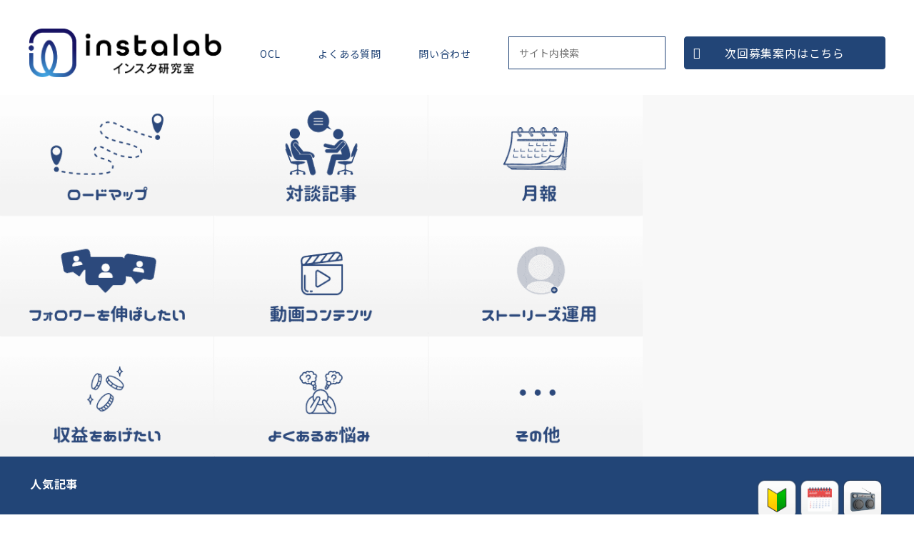

--- FILE ---
content_type: text/html; charset=UTF-8
request_url: https://instalabo.net/blogs/
body_size: 18903
content:

<!DOCTYPE html>
<html lang="ja">
<head>
<meta charset="utf-8">
<meta http-equiv="X-UA-Compatible" content="IE=edge">
<meta name="viewport" content="width=device-width, initial-scale=1">
<link href="https://instalabo.net/wp-content/themes/instalabo/style.css?ver=1.21" rel="stylesheet">
<link rel="stylesheet" type="text/css" href="https://instalabo.net/wp-content/themes/instalabo/assets/slick/slick.css"/>
<link rel="stylesheet" type="text/css" href="https://instalabo.net/wp-content/themes/instalabo/assets/slick/slick-theme.css"/>
<!-- jQuery読み込み -->
<link rel="stylesheet" href="https://use.typekit.net/xsc1fdj.css"><style id='wp-img-auto-sizes-contain-inline-css' type='text/css'>img:is([sizes=auto i],[sizes^="auto," i]){contain-intrinsic-size:3000px 1500px}</style><style id='wp-emoji-styles-inline-css' type='text/css'>img.wp-smiley,img.emoji{display:inline!important;border:none!important;box-shadow:none!important;height:1em!important;width:1em!important;margin:0 .07em!important;vertical-align:-.1em!important;background:none!important;padding:0!important}</style><style id='wp-block-library-inline-css' type='text/css'>:root{--wp-block-synced-color:#7a00df;--wp-block-synced-color--rgb:122 , 0 , 223;--wp-bound-block-color:var(--wp-block-synced-color);--wp-editor-canvas-background:#ddd;--wp-admin-theme-color:#007cba;--wp-admin-theme-color--rgb:0 , 124 , 186;--wp-admin-theme-color-darker-10:#006ba1;--wp-admin-theme-color-darker-10--rgb:0 , 107 , 160.5;--wp-admin-theme-color-darker-20:#005a87;--wp-admin-theme-color-darker-20--rgb:0 , 90 , 135;--wp-admin-border-width-focus:2px}@media (min-resolution:192dpi){:root{--wp-admin-border-width-focus:1.5px}}.wp-element-button{cursor:pointer}:root .has-very-light-gray-background-color{background-color:#eee}:root .has-very-dark-gray-background-color{background-color:#313131}:root .has-very-light-gray-color{color:#eee}:root .has-very-dark-gray-color{color:#313131}:root .has-vivid-green-cyan-to-vivid-cyan-blue-gradient-background{background:linear-gradient(135deg,#00d084,#0693e3)}:root .has-purple-crush-gradient-background{background:linear-gradient(135deg,#34e2e4,#4721fb 50%,#ab1dfe)}:root .has-hazy-dawn-gradient-background{background:linear-gradient(135deg,#faaca8,#dad0ec)}:root .has-subdued-olive-gradient-background{background:linear-gradient(135deg,#fafae1,#67a671)}:root .has-atomic-cream-gradient-background{background:linear-gradient(135deg,#fdd79a,#004a59)}:root .has-nightshade-gradient-background{background:linear-gradient(135deg,#330968,#31cdcf)}:root .has-midnight-gradient-background{background:linear-gradient(135deg,#020381,#2874fc)}:root{--wp--preset--font-size--normal:16px;--wp--preset--font-size--huge:42px}.has-regular-font-size{font-size:1em}.has-larger-font-size{font-size:2.625em}.has-normal-font-size{font-size:var(--wp--preset--font-size--normal)}.has-huge-font-size{font-size:var(--wp--preset--font-size--huge)}.has-text-align-center{text-align:center}.has-text-align-left{text-align:left}.has-text-align-right{text-align:right}.has-fit-text{white-space:nowrap!important}#end-resizable-editor-section{display:none}.aligncenter{clear:both}.items-justified-left{justify-content:flex-start}.items-justified-center{justify-content:center}.items-justified-right{justify-content:flex-end}.items-justified-space-between{justify-content:space-between}.screen-reader-text{border:0;clip-path:inset(50%);height:1px;margin:-1px;overflow:hidden;padding:0;position:absolute;width:1px;word-wrap:normal!important}.screen-reader-text:focus{background-color:#ddd;clip-path:none;color:#444;display:block;font-size:1em;height:auto;left:5px;line-height:normal;padding:15px 23px 14px;text-decoration:none;top:5px;width:auto;z-index:100000}html :where(.has-border-color){border-style:solid}html :where([style*=border-top-color]){border-top-style:solid}html :where([style*=border-right-color]){border-right-style:solid}html :where([style*=border-bottom-color]){border-bottom-style:solid}html :where([style*=border-left-color]){border-left-style:solid}html :where([style*=border-width]){border-style:solid}html :where([style*=border-top-width]){border-top-style:solid}html :where([style*=border-right-width]){border-right-style:solid}html :where([style*=border-bottom-width]){border-bottom-style:solid}html :where([style*=border-left-width]){border-left-style:solid}html :where(img[class*=wp-image-]){height:auto;max-width:100%}:where(figure){margin:0 0 1em}html :where(.is-position-sticky){--wp-admin--admin-bar--position-offset:var(--wp-admin--admin-bar--height,0)}@media screen and (max-width:600px){html :where(.is-position-sticky){--wp-admin--admin-bar--position-offset:0}}</style><style id='global-styles-inline-css' type='text/css'>:root{--wp--preset--aspect-ratio--square:1;--wp--preset--aspect-ratio--4-3: 4/3;--wp--preset--aspect-ratio--3-4: 3/4;--wp--preset--aspect-ratio--3-2: 3/2;--wp--preset--aspect-ratio--2-3: 2/3;--wp--preset--aspect-ratio--16-9: 16/9;--wp--preset--aspect-ratio--9-16: 9/16;--wp--preset--color--black:#000;--wp--preset--color--cyan-bluish-gray:#abb8c3;--wp--preset--color--white:#fff;--wp--preset--color--pale-pink:#f78da7;--wp--preset--color--vivid-red:#cf2e2e;--wp--preset--color--luminous-vivid-orange:#ff6900;--wp--preset--color--luminous-vivid-amber:#fcb900;--wp--preset--color--light-green-cyan:#7bdcb5;--wp--preset--color--vivid-green-cyan:#00d084;--wp--preset--color--pale-cyan-blue:#8ed1fc;--wp--preset--color--vivid-cyan-blue:#0693e3;--wp--preset--color--vivid-purple:#9b51e0;--wp--preset--gradient--vivid-cyan-blue-to-vivid-purple:linear-gradient(135deg,#0693e3 0%,#9b51e0 100%);--wp--preset--gradient--light-green-cyan-to-vivid-green-cyan:linear-gradient(135deg,#7adcb4 0%,#00d082 100%);--wp--preset--gradient--luminous-vivid-amber-to-luminous-vivid-orange:linear-gradient(135deg,#fcb900 0%,#ff6900 100%);--wp--preset--gradient--luminous-vivid-orange-to-vivid-red:linear-gradient(135deg,#ff6900 0%,#cf2e2e 100%);--wp--preset--gradient--very-light-gray-to-cyan-bluish-gray:linear-gradient(135deg,#eee 0%,#a9b8c3 100%);--wp--preset--gradient--cool-to-warm-spectrum:linear-gradient(135deg,#4aeadc 0%,#9778d1 20%,#cf2aba 40%,#ee2c82 60%,#fb6962 80%,#fef84c 100%);--wp--preset--gradient--blush-light-purple:linear-gradient(135deg,#ffceec 0%,#9896f0 100%);--wp--preset--gradient--blush-bordeaux:linear-gradient(135deg,#fecda5 0%,#fe2d2d 50%,#6b003e 100%);--wp--preset--gradient--luminous-dusk:linear-gradient(135deg,#ffcb70 0%,#c751c0 50%,#4158d0 100%);--wp--preset--gradient--pale-ocean:linear-gradient(135deg,#fff5cb 0%,#b6e3d4 50%,#33a7b5 100%);--wp--preset--gradient--electric-grass:linear-gradient(135deg,#caf880 0%,#71ce7e 100%);--wp--preset--gradient--midnight:linear-gradient(135deg,#020381 0%,#2874fc 100%);--wp--preset--font-size--small:13px;--wp--preset--font-size--medium:20px;--wp--preset--font-size--large:36px;--wp--preset--font-size--x-large:42px;--wp--preset--spacing--20:.44rem;--wp--preset--spacing--30:.67rem;--wp--preset--spacing--40:1rem;--wp--preset--spacing--50:1.5rem;--wp--preset--spacing--60:2.25rem;--wp--preset--spacing--70:3.38rem;--wp--preset--spacing--80:5.06rem;--wp--preset--shadow--natural:6px 6px 9px rgba(0,0,0,.2);--wp--preset--shadow--deep:12px 12px 50px rgba(0,0,0,.4);--wp--preset--shadow--sharp:6px 6px 0 rgba(0,0,0,.2);--wp--preset--shadow--outlined:6px 6px 0 -3px #fff , 6px 6px #000;--wp--preset--shadow--crisp:6px 6px 0 #000}:where(.is-layout-flex){gap:.5em}:where(.is-layout-grid){gap:.5em}body .is-layout-flex{display:flex}.is-layout-flex{flex-wrap:wrap;align-items:center}.is-layout-flex > :is(*, div){margin:0}body .is-layout-grid{display:grid}.is-layout-grid > :is(*, div){margin:0}:where(.wp-block-columns.is-layout-flex){gap:2em}:where(.wp-block-columns.is-layout-grid){gap:2em}:where(.wp-block-post-template.is-layout-flex){gap:1.25em}:where(.wp-block-post-template.is-layout-grid){gap:1.25em}.has-black-color{color:var(--wp--preset--color--black)!important}.has-cyan-bluish-gray-color{color:var(--wp--preset--color--cyan-bluish-gray)!important}.has-white-color{color:var(--wp--preset--color--white)!important}.has-pale-pink-color{color:var(--wp--preset--color--pale-pink)!important}.has-vivid-red-color{color:var(--wp--preset--color--vivid-red)!important}.has-luminous-vivid-orange-color{color:var(--wp--preset--color--luminous-vivid-orange)!important}.has-luminous-vivid-amber-color{color:var(--wp--preset--color--luminous-vivid-amber)!important}.has-light-green-cyan-color{color:var(--wp--preset--color--light-green-cyan)!important}.has-vivid-green-cyan-color{color:var(--wp--preset--color--vivid-green-cyan)!important}.has-pale-cyan-blue-color{color:var(--wp--preset--color--pale-cyan-blue)!important}.has-vivid-cyan-blue-color{color:var(--wp--preset--color--vivid-cyan-blue)!important}.has-vivid-purple-color{color:var(--wp--preset--color--vivid-purple)!important}.has-black-background-color{background-color:var(--wp--preset--color--black)!important}.has-cyan-bluish-gray-background-color{background-color:var(--wp--preset--color--cyan-bluish-gray)!important}.has-white-background-color{background-color:var(--wp--preset--color--white)!important}.has-pale-pink-background-color{background-color:var(--wp--preset--color--pale-pink)!important}.has-vivid-red-background-color{background-color:var(--wp--preset--color--vivid-red)!important}.has-luminous-vivid-orange-background-color{background-color:var(--wp--preset--color--luminous-vivid-orange)!important}.has-luminous-vivid-amber-background-color{background-color:var(--wp--preset--color--luminous-vivid-amber)!important}.has-light-green-cyan-background-color{background-color:var(--wp--preset--color--light-green-cyan)!important}.has-vivid-green-cyan-background-color{background-color:var(--wp--preset--color--vivid-green-cyan)!important}.has-pale-cyan-blue-background-color{background-color:var(--wp--preset--color--pale-cyan-blue)!important}.has-vivid-cyan-blue-background-color{background-color:var(--wp--preset--color--vivid-cyan-blue)!important}.has-vivid-purple-background-color{background-color:var(--wp--preset--color--vivid-purple)!important}.has-black-border-color{border-color:var(--wp--preset--color--black)!important}.has-cyan-bluish-gray-border-color{border-color:var(--wp--preset--color--cyan-bluish-gray)!important}.has-white-border-color{border-color:var(--wp--preset--color--white)!important}.has-pale-pink-border-color{border-color:var(--wp--preset--color--pale-pink)!important}.has-vivid-red-border-color{border-color:var(--wp--preset--color--vivid-red)!important}.has-luminous-vivid-orange-border-color{border-color:var(--wp--preset--color--luminous-vivid-orange)!important}.has-luminous-vivid-amber-border-color{border-color:var(--wp--preset--color--luminous-vivid-amber)!important}.has-light-green-cyan-border-color{border-color:var(--wp--preset--color--light-green-cyan)!important}.has-vivid-green-cyan-border-color{border-color:var(--wp--preset--color--vivid-green-cyan)!important}.has-pale-cyan-blue-border-color{border-color:var(--wp--preset--color--pale-cyan-blue)!important}.has-vivid-cyan-blue-border-color{border-color:var(--wp--preset--color--vivid-cyan-blue)!important}.has-vivid-purple-border-color{border-color:var(--wp--preset--color--vivid-purple)!important}.has-vivid-cyan-blue-to-vivid-purple-gradient-background{background:var(--wp--preset--gradient--vivid-cyan-blue-to-vivid-purple)!important}.has-light-green-cyan-to-vivid-green-cyan-gradient-background{background:var(--wp--preset--gradient--light-green-cyan-to-vivid-green-cyan)!important}.has-luminous-vivid-amber-to-luminous-vivid-orange-gradient-background{background:var(--wp--preset--gradient--luminous-vivid-amber-to-luminous-vivid-orange)!important}.has-luminous-vivid-orange-to-vivid-red-gradient-background{background:var(--wp--preset--gradient--luminous-vivid-orange-to-vivid-red)!important}.has-very-light-gray-to-cyan-bluish-gray-gradient-background{background:var(--wp--preset--gradient--very-light-gray-to-cyan-bluish-gray)!important}.has-cool-to-warm-spectrum-gradient-background{background:var(--wp--preset--gradient--cool-to-warm-spectrum)!important}.has-blush-light-purple-gradient-background{background:var(--wp--preset--gradient--blush-light-purple)!important}.has-blush-bordeaux-gradient-background{background:var(--wp--preset--gradient--blush-bordeaux)!important}.has-luminous-dusk-gradient-background{background:var(--wp--preset--gradient--luminous-dusk)!important}.has-pale-ocean-gradient-background{background:var(--wp--preset--gradient--pale-ocean)!important}.has-electric-grass-gradient-background{background:var(--wp--preset--gradient--electric-grass)!important}.has-midnight-gradient-background{background:var(--wp--preset--gradient--midnight)!important}.has-small-font-size{font-size:var(--wp--preset--font-size--small)!important}.has-medium-font-size{font-size:var(--wp--preset--font-size--medium)!important}.has-large-font-size{font-size:var(--wp--preset--font-size--large)!important}.has-x-large-font-size{font-size:var(--wp--preset--font-size--x-large)!important}</style><style id='classic-theme-styles-inline-css' type='text/css'>.wp-block-button__link{color:#fff;background-color:#32373c;border-radius:9999px;box-shadow:none;text-decoration:none;padding:calc(.667em + 2px) calc(1.333em + 2px);font-size:1.125em}.wp-block-file__button{background:#32373c;color:#fff;text-decoration:none}</style><link rel='stylesheet' id='contact-form-7-css' href='https://instalabo.net/wp-content/plugins/contact-form-7/includes/css/styles.css?ver=5.8.1' type='text/css' media='all'/><link rel='stylesheet' id='swpm.common-css' href='https://instalabo.net/wp-content/plugins/simple-membership/css/swpm.common.css?ver=4.6.9' type='text/css' media='all'/><link rel='stylesheet' id='woocommerce-layout-css' href='https://instalabo.net/wp-content/plugins/woocommerce/assets/css/woocommerce-layout.css?ver=8.1.3' type='text/css' media='all'/><link rel='stylesheet' id='woocommerce-smallscreen-css' href='https://instalabo.net/wp-content/plugins/woocommerce/assets/css/woocommerce-smallscreen.css?ver=8.1.3' type='text/css' media='only screen and (max-width: 768px)'/><link rel='stylesheet' id='woocommerce-general-css' href='https://instalabo.net/wp-content/plugins/woocommerce/assets/css/woocommerce.css?ver=8.1.3' type='text/css' media='all'/><style id='woocommerce-inline-inline-css' type='text/css'>.woocommerce form .form-row .required{visibility:visible}</style><link rel='stylesheet' id='xo-slider-css' href='https://instalabo.net/wp-content/plugins/xo-liteslider/css/base.min.css?ver=3.8.6' type='text/css' media='all'/><link rel='stylesheet' id='xo-swiper-css' href='https://instalabo.net/wp-content/plugins/xo-liteslider/assets/vendor/swiper/swiper-bundle.min.css?ver=3.8.6' type='text/css' media='all'/><script src="//ajax.googleapis.com/ajax/libs/jquery/1.11.3/jquery.min.js"></script>
<script src="//kit.fontawesome.com/915814feea.js" crossorigin="anonymous"></script>
<script type="text/javascript" src="https://instalabo.net/wp-content/themes/instalabo/assets/slick/slick.min.js"></script>
<!-- font -->
<title>記事一覧 &#8211; インスタ研究室</title>
<meta name='robots' content='max-image-preview:large'/>
<script type="text/javascript" src="https://instalabo.net/wp-includes/js/jquery/jquery.min.js?ver=3.7.1" id="jquery-core-js"></script>
<script type="text/javascript" src="https://instalabo.net/wp-includes/js/jquery/jquery-migrate.min.js?ver=3.4.1" id="jquery-migrate-js"></script>
<link rel="https://api.w.org/" href="https://instalabo.net/wp-json/"/><link rel="EditURI" type="application/rsd+xml" title="RSD" href="https://instalabo.net/xmlrpc.php?rsd"/>
<meta name="generator" content="WordPress 6.9"/>
<meta name="generator" content="WooCommerce 8.1.3"/>
<noscript><style>.woocommerce-product-gallery{opacity:1!important}</style></noscript>
<link rel="icon" href="https://instalabo.net/wp-content/uploads/2022/05/cropped-IMG_3267-1-32x32.jpg" sizes="32x32"/>
<link rel="icon" href="https://instalabo.net/wp-content/uploads/2022/05/cropped-IMG_3267-1-192x192.jpg" sizes="192x192"/>
<link rel="apple-touch-icon" href="https://instalabo.net/wp-content/uploads/2022/05/cropped-IMG_3267-1-180x180.jpg"/>
<meta name="msapplication-TileImage" content="https://instalabo.net/wp-content/uploads/2022/05/cropped-IMG_3267-1-270x270.jpg"/>
<!-- Google Tag Manager -->
<script>(function(w,d,s,l,i){w[l]=w[l]||[];w[l].push({'gtm.start':new Date().getTime(),event:'gtm.js'});var f=d.getElementsByTagName(s)[0],j=d.createElement(s),dl=l!='dataLayer'?'&l='+l:'';j.async=true;j.src='https://www.googletagmanager.com/gtm.js?id='+i+dl;f.parentNode.insertBefore(j,f);})(window,document,'script','dataLayer','GTM-T9JT3D2');</script>
<!-- End Google Tag Manager -->
   <!-- 2023/3/20 本山noindex設定  -->
</head>
<body><noscript><meta HTTP-EQUIV="refresh" content="0;url='https://instalabo.net/blogs/?PageSpeed=noscript'" /><style><!--table,div,span,font,p{display:none} --></style><div style="display:block">Please click <a href="https://instalabo.net/blogs/?PageSpeed=noscript">here</a> if you are not redirected within a few seconds.</div></noscript>
<!-- Google Tag Manager (noscript) -->
<noscript><iframe src="https://www.googletagmanager.com/ns.html?id=GTM-T9JT3D2" height="0" width="0" style="display:none;visibility:hidden"></iframe></noscript>
<!-- End Google Tag Manager (noscript) -->
<header class="header">
<div class="header__wrap">
<div class="header__logo">
<a href="https://instalabo.net/">
<img src="https://instalabo.net/wp-content/themes/instalabo/assets/images/logo--blue.png" alt="インスタ研究室">
</a>
</div>
<div class="header__navi">
<div class="header-navi">
<div class="header-navi__item">
<a href="https://instalabo.net/blogs/">
OCL
</a>
</div>
<div class="header-navi__item">
<a href="https://instalabo.net/q-and-a/">
よくある質問
</a>
</div>
<div class="header-navi__item">
<a href="https://instalabo.net/contact/">
問い合わせ
</a>
</div>
<div class="header-navi__item pc_only">
<form action="https://instalabo.net/" method="get" autocomplete="off">
<div class="side-search">
<div class="side-search__wrap">
<div class="side-search__input">
<input type="text" name="s" placeholder="サイト内検索">
</div>
<div class="side-search__btn">
<button>
<i class="fas fa-search"></i>
</button>
</div>
</div>
</div>
</form>
</div>
</div>
</div>
<div class="header__btn">
<a href='https://line.me/R/ti/p/%40086rwfpn' class=" header-register-btn">
次回募集案内はこちら
</a>
</div>
<div class="header__sp-menu">
<div class="sp-menu">
<div class="menu-trigger">
<span></span>
<span></span>
<span></span>
</div>
<div class="sp-navi">
<a href="https://instalabo.net/blogs/" class="sp-navi__item">
OCL
</a>
<a href="https://instalabo.net/q-and-a/" class="sp-navi__item">
よくある質問
</a>
<a href="https://instalabo.net/contact/" class="sp-navi__item">
問い合わせ
</a>
<div class="sp-navi__item">
<a href="https://line.me/R/ti/p/%40086rwfpn" class="header-register-btn">
次回募集案内はこちら
</a>
</div>
</div>
</div>
</div>
</div>
</header>
<div class="blog-page" id="blog-page">
<div class="container">
<div class="sp-search sp_only">
<form action="https://instalabo.net/" method="get" autocomplete="off">
<div class="side-search">
<div class="side-search__wrap">
<div class="side-search__input">
<input type="text" name="s" placeholder="サイト内検索">
</div>
<div class="side-search__btn">
<button>
<i class="fas fa-search"></i>
</button>
</div>
</div>
</div>
</form>
</div>
</div>
<div class="blog-page__menu">
<img src="https://instalabo.net/wp-content/themes/instalabo/assets/images/blog-menu.png" usemap="#ImageMap" height="1080px" width="1920px" alt=" 記事一覧メニューアイコン"/>
<map name="ImageMap">
<area shape="rect" coords="2,2,638,357" href="https://instalabo.net/category/roadmap" alt=""/>
<area shape="rect" coords="640,5,1276,358" href="https://instalabo.net/category/taidankizi" alt=""/>
<area shape="rect" coords="1282,6,1918,356" href="https://instalabo.net/category/uncategorized" alt=""/>
<area shape="rect" coords="4,363,634,719" href="https://instalabo.net/category/フォロワーを伸ばしたい" alt=""/>
<area shape="rect" coords="642,364,1276,717" href="https://instalabo.net/category/動画コンテンツ" alt=""/>
<area shape="rect" coords="1283,363,1917,715" href="https://instalabo.net/category/ストーリーズ運用" alt=""/>
<area shape="rect" coords="4,723,631,1088" href="https://instalabo.net/category/収益をあげたい" alt=""/>
<area shape="rect" coords="646,724,1280,1091" href="https://instalabo.net/category/よくある悩み解決します" alt=""/>
<area shape="rect" coords="1286,728,1921,1101" href="https://instalabo.net/category/専門的なことが知りたい" alt=""/>
</map>
<script src="https://cdnjs.cloudflare.com/ajax/libs/image-map-resizer/1.0.10/js/imageMapResizer.min.js"></script>
<script>imageMapResize();</script>
</div>
<div class="blog-page__wrap">
<div class="container">
<!-- 人気記事 -->
<div class="blog-page__blog-slider">
<div class="blog-page__slider-head">
<div class="article-list-label article-list-label--slider">
<span>
人気記事
</span>
</div>
<div class="blog-page__slider-icon">
<a href="https://instalabo.net/category/サロンの使い方">
<img src="https://instalabo.net/wp-content/themes/instalabo/assets/images/beginner.png" alt="初心者マークの画像">
</a>
<a href="https://instalabo.net/calendar">
<img src="https://instalabo.net/wp-content/themes/instalabo/assets/images/calendar.png" alt="カレンダーの画像">
</a>
<a href="https://instalabo.net/radio/65139/">
<img src="https://instalabo.net/wp-content/themes/instalabo/assets/images/radio.png" alt="ラジオの画像">
</a>
</div>
</div>
<div class="blog-slider">
<div>
<a href="https://instalabo.net/uncategorized/151288/">
<img width="300" height="169" src="https://instalabo.net/wp-content/uploads/2026/01/重要-1-300x169.png" class="attachment-medium size-medium wp-post-image" alt="" decoding="async" fetchpriority="high" srcset="https://instalabo.net/wp-content/uploads/2026/01/重要-1-300x169.png 300w, https://instalabo.net/wp-content/uploads/2026/01/重要-1-1024x576.png 1024w, https://instalabo.net/wp-content/uploads/2026/01/重要-1-768x432.png 768w, https://instalabo.net/wp-content/uploads/2026/01/重要-1-1536x864.png 1536w, https://instalabo.net/wp-content/uploads/2026/01/重要-1-600x338.png 600w, https://instalabo.net/wp-content/uploads/2026/01/重要-1.png 1920w" sizes="(max-width: 300px) 100vw, 300px"/> <p class="blog-slider__title">
【重要】会員サイト移管のお知らせ </p>
</a>
</div>
<div>
<a href="https://instalabo.net/%e5%8f%8e%e7%9b%8a%e3%82%92%e3%81%82%e3%81%92%e3%81%9f%e3%81%84/54479/">
<img width="300" height="169" src="https://instalabo.net/wp-content/uploads/2023/07/P2Cの教科書-300x169.jpg" class="attachment-medium size-medium wp-post-image" alt="" decoding="async" srcset="https://instalabo.net/wp-content/uploads/2023/07/P2Cの教科書-300x169.jpg 300w, https://instalabo.net/wp-content/uploads/2023/07/P2Cの教科書-1024x576.jpg 1024w, https://instalabo.net/wp-content/uploads/2023/07/P2Cの教科書-768x432.jpg 768w, https://instalabo.net/wp-content/uploads/2023/07/P2Cの教科書-1536x864.jpg 1536w, https://instalabo.net/wp-content/uploads/2023/07/P2Cの教科書-600x338.jpg 600w, https://instalabo.net/wp-content/uploads/2023/07/P2Cの教科書.jpg 1920w" sizes="(max-width: 300px) 100vw, 300px"/> <p class="blog-slider__title">
P2Cの教科書〜インスタでモノを売る〜 </p>
</a>
</div>
<div>
<a href="https://instalabo.net/%e6%95%99%e7%a7%91%e6%9b%b8%e3%82%b7%e3%83%aa%e3%83%bc%e3%82%ba/134984/">
<img width="300" height="169" src="https://instalabo.net/wp-content/uploads/2025/06/nkPLbook-samuneプロダクトローンチ-300x169.png" class="attachment-medium size-medium wp-post-image" alt="" decoding="async" srcset="https://instalabo.net/wp-content/uploads/2025/06/nkPLbook-samuneプロダクトローンチ-300x169.png 300w, https://instalabo.net/wp-content/uploads/2025/06/nkPLbook-samuneプロダクトローンチ-1024x576.png 1024w, https://instalabo.net/wp-content/uploads/2025/06/nkPLbook-samuneプロダクトローンチ-768x432.png 768w, https://instalabo.net/wp-content/uploads/2025/06/nkPLbook-samuneプロダクトローンチ-1536x864.png 1536w, https://instalabo.net/wp-content/uploads/2025/06/nkPLbook-samuneプロダクトローンチ-600x338.png 600w, https://instalabo.net/wp-content/uploads/2025/06/nkPLbook-samuneプロダクトローンチ.png 1920w" sizes="(max-width: 300px) 100vw, 300px"/> <p class="blog-slider__title">
プロダクトローンチの教科書 </p>
</a>
</div>
<div>
<a href="https://instalabo.net/%e5%8f%8e%e7%9b%8a%e3%82%92%e3%81%82%e3%81%92%e3%81%9f%e3%81%84/106484/">
<img width="300" height="169" src="https://instalabo.net/wp-content/uploads/2024/08/ライン運用の教科書-公式ラインの設定徹底解説-エバー販売の全て見せます-300x169.jpg" class="attachment-medium size-medium wp-post-image" alt="" decoding="async" srcset="https://instalabo.net/wp-content/uploads/2024/08/ライン運用の教科書-公式ラインの設定徹底解説-エバー販売の全て見せます-300x169.jpg 300w, https://instalabo.net/wp-content/uploads/2024/08/ライン運用の教科書-公式ラインの設定徹底解説-エバー販売の全て見せます-1024x576.jpg 1024w, https://instalabo.net/wp-content/uploads/2024/08/ライン運用の教科書-公式ラインの設定徹底解説-エバー販売の全て見せます-768x432.jpg 768w, https://instalabo.net/wp-content/uploads/2024/08/ライン運用の教科書-公式ラインの設定徹底解説-エバー販売の全て見せます-1536x864.jpg 1536w, https://instalabo.net/wp-content/uploads/2024/08/ライン運用の教科書-公式ラインの設定徹底解説-エバー販売の全て見せます-600x338.jpg 600w, https://instalabo.net/wp-content/uploads/2024/08/ライン運用の教科書-公式ラインの設定徹底解説-エバー販売の全て見せます.jpg 1920w" sizes="(max-width: 300px) 100vw, 300px"/> <p class="blog-slider__title">
公式LINE運用の教科書 </p>
</a>
</div>
<div>
<a href="https://instalabo.net/%e5%b0%82%e9%96%80%e7%9a%84%e3%81%aa%e3%81%93%e3%81%a8%e3%81%8c%e7%9f%a5%e3%82%8a%e3%81%9f%e3%81%84/126872/">
<img width="300" height="169" src="https://instalabo.net/wp-content/uploads/2025/03/非属人のストーリーズ運用の教科書-300x169.webp" class="attachment-medium size-medium wp-post-image" alt="" decoding="async" srcset="https://instalabo.net/wp-content/uploads/2025/03/非属人のストーリーズ運用の教科書-300x169.webp 300w, https://instalabo.net/wp-content/uploads/2025/03/非属人のストーリーズ運用の教科書-1024x576.webp 1024w, https://instalabo.net/wp-content/uploads/2025/03/非属人のストーリーズ運用の教科書-768x432.webp 768w, https://instalabo.net/wp-content/uploads/2025/03/非属人のストーリーズ運用の教科書-1536x864.webp 1536w, https://instalabo.net/wp-content/uploads/2025/03/非属人のストーリーズ運用の教科書-600x338.webp 600w, https://instalabo.net/wp-content/uploads/2025/03/非属人のストーリーズ運用の教科書.webp 1920w" sizes="(max-width: 300px) 100vw, 300px"/> <p class="blog-slider__title">
【非属人】ストーリーズ運用の教科書 </p>
</a>
</div>
<div>
<a href="https://instalabo.net/%e5%8f%8e%e7%9b%8a%e3%82%92%e3%81%82%e3%81%92%e3%81%9f%e3%81%84/86964/">
<img width="300" height="169" src="https://instalabo.net/wp-content/uploads/2024/03/DRMの教科書-300x169.jpg" class="attachment-medium size-medium wp-post-image" alt="" decoding="async" srcset="https://instalabo.net/wp-content/uploads/2024/03/DRMの教科書-300x169.jpg 300w, https://instalabo.net/wp-content/uploads/2024/03/DRMの教科書-1024x576.jpg 1024w, https://instalabo.net/wp-content/uploads/2024/03/DRMの教科書-768x432.jpg 768w, https://instalabo.net/wp-content/uploads/2024/03/DRMの教科書-1536x864.jpg 1536w, https://instalabo.net/wp-content/uploads/2024/03/DRMの教科書-600x338.jpg 600w, https://instalabo.net/wp-content/uploads/2024/03/DRMの教科書.jpg 1920w" sizes="(max-width: 300px) 100vw, 300px"/> <p class="blog-slider__title">
DRMの教科書 </p>
</a>
</div>
<div>
<a href="https://instalabo.net/%e3%81%be%e3%81%9a%e3%81%af%e6%8a%bc%e3%81%95%e3%81%88%e3%81%9f%e3%81%84%e3%82%a4%e3%83%b3%e3%82%b9%e3%82%bf%e9%81%8b%e7%94%a8%e3%81%ae%e5%9f%ba%e6%9c%ac/71091/">
<img width="300" height="169" src="https://instalabo.net/wp-content/uploads/2023/11/【現代最強の副業】インスタグラム運用の秘訣-300x169.png" class="attachment-medium size-medium wp-post-image" alt="" decoding="async" srcset="https://instalabo.net/wp-content/uploads/2023/11/【現代最強の副業】インスタグラム運用の秘訣-300x169.png 300w, https://instalabo.net/wp-content/uploads/2023/11/【現代最強の副業】インスタグラム運用の秘訣-1024x576.png 1024w, https://instalabo.net/wp-content/uploads/2023/11/【現代最強の副業】インスタグラム運用の秘訣-768x432.png 768w, https://instalabo.net/wp-content/uploads/2023/11/【現代最強の副業】インスタグラム運用の秘訣-1536x864.png 1536w, https://instalabo.net/wp-content/uploads/2023/11/【現代最強の副業】インスタグラム運用の秘訣-600x338.png 600w, https://instalabo.net/wp-content/uploads/2023/11/【現代最強の副業】インスタグラム運用の秘訣.png 1920w" sizes="(max-width: 300px) 100vw, 300px"/> <p class="blog-slider__title">
【現代最強の副業】インスタグラム運用の秘訣 </p>
</a>
</div>
<div>
<a href="https://instalabo.net/taidankizi/53119/">
<img width="300" height="169" src="https://instalabo.net/wp-content/uploads/2023/07/ジェレミーセミナー-記事版-300x169.jpg" class="attachment-medium size-medium wp-post-image" alt="" decoding="async" srcset="https://instalabo.net/wp-content/uploads/2023/07/ジェレミーセミナー-記事版-300x169.jpg 300w, https://instalabo.net/wp-content/uploads/2023/07/ジェレミーセミナー-記事版-1024x576.jpg 1024w, https://instalabo.net/wp-content/uploads/2023/07/ジェレミーセミナー-記事版-768x432.jpg 768w, https://instalabo.net/wp-content/uploads/2023/07/ジェレミーセミナー-記事版-1536x864.jpg 1536w, https://instalabo.net/wp-content/uploads/2023/07/ジェレミーセミナー-記事版-600x338.jpg 600w, https://instalabo.net/wp-content/uploads/2023/07/ジェレミーセミナー-記事版.jpg 1920w" sizes="(max-width: 300px) 100vw, 300px"/> <p class="blog-slider__title">
【経済効果500億円超】ジェレミー流ストーリーの極意 前半 </p>
</a>
</div>
<div>
<a href="https://instalabo.net/%e3%82%b9%e3%83%88%e3%83%bc%e3%83%aa%e3%83%bc%e3%82%ba%e9%81%8b%e7%94%a8/51612/">
<img width="300" height="169" src="https://instalabo.net/wp-content/uploads/2023/06/image_2023_7_1-300x169.png" class="attachment-medium size-medium wp-post-image" alt="" decoding="async" srcset="https://instalabo.net/wp-content/uploads/2023/06/image_2023_7_1-300x169.png 300w, https://instalabo.net/wp-content/uploads/2023/06/image_2023_7_1-1024x576.png 1024w, https://instalabo.net/wp-content/uploads/2023/06/image_2023_7_1-768x432.png 768w, https://instalabo.net/wp-content/uploads/2023/06/image_2023_7_1-1536x864.png 1536w, https://instalabo.net/wp-content/uploads/2023/06/image_2023_7_1-600x338.png 600w, https://instalabo.net/wp-content/uploads/2023/06/image_2023_7_1.png 1920w" sizes="(max-width: 300px) 100vw, 300px"/> <p class="blog-slider__title">
ファン激増！プライベートなストーリーズとは？ </p>
</a>
</div>
<div>
<a href="https://instalabo.net/taidankizi/48620/">
<img width="300" height="169" src="https://instalabo.net/wp-content/uploads/2023/07/ないけんぼーいず-記事版-300x169.jpg" class="attachment-medium size-medium wp-post-image" alt="" decoding="async" srcset="https://instalabo.net/wp-content/uploads/2023/07/ないけんぼーいず-記事版-300x169.jpg 300w, https://instalabo.net/wp-content/uploads/2023/07/ないけんぼーいず-記事版-1024x576.jpg 1024w, https://instalabo.net/wp-content/uploads/2023/07/ないけんぼーいず-記事版-768x432.jpg 768w, https://instalabo.net/wp-content/uploads/2023/07/ないけんぼーいず-記事版-1536x864.jpg 1536w, https://instalabo.net/wp-content/uploads/2023/07/ないけんぼーいず-記事版-600x338.jpg 600w, https://instalabo.net/wp-content/uploads/2023/07/ないけんぼーいず-記事版.jpg 1920w" sizes="(max-width: 300px) 100vw, 300px"/> <p class="blog-slider__title">
【不動産×SNSトップに学ぶ】なぜSNSと紹介のみで集客できるのか </p>
</a>
</div>
<div>
<a href="https://instalabo.net/taidankizi/45185/">
<img width="300" height="169" src="https://instalabo.net/wp-content/uploads/2023/05/はあちゅうさんバナー-300x169.jpg" class="attachment-medium size-medium wp-post-image" alt="" decoding="async" srcset="https://instalabo.net/wp-content/uploads/2023/05/はあちゅうさんバナー-300x169.jpg 300w, https://instalabo.net/wp-content/uploads/2023/05/はあちゅうさんバナー-1024x576.jpg 1024w, https://instalabo.net/wp-content/uploads/2023/05/はあちゅうさんバナー-768x432.jpg 768w, https://instalabo.net/wp-content/uploads/2023/05/はあちゅうさんバナー-1536x864.jpg 1536w, https://instalabo.net/wp-content/uploads/2023/05/はあちゅうさんバナー-600x338.jpg 600w, https://instalabo.net/wp-content/uploads/2023/05/はあちゅうさんバナー.jpg 1920w" sizes="(max-width: 300px) 100vw, 300px"/> <p class="blog-slider__title">
【超本質】SNSを仕事にするための運用術 </p>
</a>
</div>
</div>
<script>$('.blog-slider').slick({slidesToScroll:2,slidesToShow:3,arrows:false,dots:false,variableWidth:true,centerMode:false,responsive:[{breakpoint:960,settings:{slidesToScroll:1,}}]});</script>
</div>
<!-- 新着記事 -->
<div class="blog-page__blog-slider">
<div class="article-list-label article-list-label--slider">
<span>
新着記事
</span>
</div>
<div class="blog-slider-new">
<div>
<a href="https://instalabo.net/uncategorized/151288/">
<img width="300" height="169" src="https://instalabo.net/wp-content/uploads/2026/01/重要-1-300x169.png" class="attachment-medium size-medium wp-post-image" alt="" decoding="async" srcset="https://instalabo.net/wp-content/uploads/2026/01/重要-1-300x169.png 300w, https://instalabo.net/wp-content/uploads/2026/01/重要-1-1024x576.png 1024w, https://instalabo.net/wp-content/uploads/2026/01/重要-1-768x432.png 768w, https://instalabo.net/wp-content/uploads/2026/01/重要-1-1536x864.png 1536w, https://instalabo.net/wp-content/uploads/2026/01/重要-1-600x338.png 600w, https://instalabo.net/wp-content/uploads/2026/01/重要-1.png 1920w" sizes="(max-width: 300px) 100vw, 300px"/> <p class="blog-slider-new__title">
【重要】会員サイト移管のお知らせ </p>
</a>
</div>
<div>
<a href="https://instalabo.net/uncategorized/144504/">
<img width="300" height="169" src="https://instalabo.net/wp-content/uploads/2023/09/9月-300x169.jpg" class="attachment-medium size-medium wp-post-image" alt="" decoding="async" srcset="https://instalabo.net/wp-content/uploads/2023/09/9月-300x169.jpg 300w, https://instalabo.net/wp-content/uploads/2023/09/9月-1024x576.jpg 1024w, https://instalabo.net/wp-content/uploads/2023/09/9月-768x432.jpg 768w, https://instalabo.net/wp-content/uploads/2023/09/9月-1536x864.jpg 1536w, https://instalabo.net/wp-content/uploads/2023/09/9月-600x338.jpg 600w, https://instalabo.net/wp-content/uploads/2023/09/9月.jpg 1920w" sizes="(max-width: 300px) 100vw, 300px"/> <p class="blog-slider-new__title">
9月月報 </p>
</a>
</div>
<div>
<a href="https://instalabo.net/seminar/141287/">
<img width="300" height="169" src="https://instalabo.net/wp-content/uploads/2025/09/nkS2506-2-samune-300x169.png" class="attachment-medium size-medium wp-post-image" alt="" decoding="async" srcset="https://instalabo.net/wp-content/uploads/2025/09/nkS2506-2-samune-300x169.png 300w, https://instalabo.net/wp-content/uploads/2025/09/nkS2506-2-samune-1024x576.png 1024w, https://instalabo.net/wp-content/uploads/2025/09/nkS2506-2-samune-768x432.png 768w, https://instalabo.net/wp-content/uploads/2025/09/nkS2506-2-samune-1536x864.png 1536w, https://instalabo.net/wp-content/uploads/2025/09/nkS2506-2-samune-600x338.png 600w, https://instalabo.net/wp-content/uploads/2025/09/nkS2506-2-samune.png 1920w" sizes="(max-width: 300px) 100vw, 300px"/> <p class="blog-slider-new__title">
【中級者向け】SNS収益化のためのブランディング戦略 </p>
</a>
</div>
<div>
<a href="https://instalabo.net/uncategorized/142490/">
<img width="300" height="169" src="https://instalabo.net/wp-content/uploads/2024/08/8月-300x169.jpg" class="attachment-medium size-medium wp-post-image" alt="" decoding="async" srcset="https://instalabo.net/wp-content/uploads/2024/08/8月-300x169.jpg 300w, https://instalabo.net/wp-content/uploads/2024/08/8月-1024x576.jpg 1024w, https://instalabo.net/wp-content/uploads/2024/08/8月-768x432.jpg 768w, https://instalabo.net/wp-content/uploads/2024/08/8月-1536x864.jpg 1536w, https://instalabo.net/wp-content/uploads/2024/08/8月-600x338.jpg 600w, https://instalabo.net/wp-content/uploads/2024/08/8月.jpg 1920w" sizes="(max-width: 300px) 100vw, 300px"/> <p class="blog-slider-new__title">
8月月報 </p>
</a>
</div>
<div>
<a href="https://instalabo.net/seminar/138890/">
<img width="300" height="169" src="https://instalabo.net/wp-content/uploads/2025/07/nkS2506-1-samuneB-1-300x169.png" class="attachment-medium size-medium wp-post-image" alt="" decoding="async" srcset="https://instalabo.net/wp-content/uploads/2025/07/nkS2506-1-samuneB-1-300x169.png 300w, https://instalabo.net/wp-content/uploads/2025/07/nkS2506-1-samuneB-1-1024x576.png 1024w, https://instalabo.net/wp-content/uploads/2025/07/nkS2506-1-samuneB-1-768x432.png 768w, https://instalabo.net/wp-content/uploads/2025/07/nkS2506-1-samuneB-1-1536x864.png 1536w, https://instalabo.net/wp-content/uploads/2025/07/nkS2506-1-samuneB-1-600x338.png 600w, https://instalabo.net/wp-content/uploads/2025/07/nkS2506-1-samuneB-1.png 1920w" sizes="(max-width: 300px) 100vw, 300px"/> <p class="blog-slider-new__title">
【初級者向け】超リサーチの極意(後編) </p>
</a>
</div>
<div>
<a href="https://instalabo.net/seminar/138671/">
<img width="300" height="169" src="https://instalabo.net/wp-content/uploads/2025/07/nkS2506-1-samuneA-1-300x169.png" class="attachment-medium size-medium wp-post-image" alt="" decoding="async" srcset="https://instalabo.net/wp-content/uploads/2025/07/nkS2506-1-samuneA-1-300x169.png 300w, https://instalabo.net/wp-content/uploads/2025/07/nkS2506-1-samuneA-1-1024x576.png 1024w, https://instalabo.net/wp-content/uploads/2025/07/nkS2506-1-samuneA-1-768x432.png 768w, https://instalabo.net/wp-content/uploads/2025/07/nkS2506-1-samuneA-1-1536x864.png 1536w, https://instalabo.net/wp-content/uploads/2025/07/nkS2506-1-samuneA-1-600x338.png 600w, https://instalabo.net/wp-content/uploads/2025/07/nkS2506-1-samuneA-1.png 1920w" sizes="(max-width: 300px) 100vw, 300px"/> <p class="blog-slider-new__title">
【初級者向け】超リサーチの極意(前編) </p>
</a>
</div>
<div>
<a href="https://instalabo.net/uncategorized/140116/">
<img width="300" height="169" src="https://instalabo.net/wp-content/uploads/2024/07/7月-300x169.jpg" class="attachment-medium size-medium wp-post-image" alt="" decoding="async" srcset="https://instalabo.net/wp-content/uploads/2024/07/7月-300x169.jpg 300w, https://instalabo.net/wp-content/uploads/2024/07/7月-1024x576.jpg 1024w, https://instalabo.net/wp-content/uploads/2024/07/7月-768x432.jpg 768w, https://instalabo.net/wp-content/uploads/2024/07/7月-1536x864.jpg 1536w, https://instalabo.net/wp-content/uploads/2024/07/7月-600x338.jpg 600w, https://instalabo.net/wp-content/uploads/2024/07/7月.jpg 1920w" sizes="(max-width: 300px) 100vw, 300px"/> <p class="blog-slider-new__title">
7月月報 </p>
</a>
</div>
<div>
<a href="https://instalabo.net/uncategorized/137481/">
<img width="300" height="169" src="https://instalabo.net/wp-content/uploads/2023/06/6月-300x169.jpg" class="attachment-medium size-medium wp-post-image" alt="" decoding="async" srcset="https://instalabo.net/wp-content/uploads/2023/06/6月-300x169.jpg 300w, https://instalabo.net/wp-content/uploads/2023/06/6月-1024x576.jpg 1024w, https://instalabo.net/wp-content/uploads/2023/06/6月-768x432.jpg 768w, https://instalabo.net/wp-content/uploads/2023/06/6月-1536x864.jpg 1536w, https://instalabo.net/wp-content/uploads/2023/06/6月-600x338.jpg 600w, https://instalabo.net/wp-content/uploads/2023/06/6月.jpg 1920w" sizes="(max-width: 300px) 100vw, 300px"/> <p class="blog-slider-new__title">
6月月報 </p>
</a>
</div>
<div>
<a href="https://instalabo.net/seminar/136574/">
<img width="300" height="169" src="https://instalabo.net/wp-content/uploads/2025/06/nkS240921-samune商品の売り方セミナー-300x169.png" class="attachment-medium size-medium wp-post-image" alt="" decoding="async" srcset="https://instalabo.net/wp-content/uploads/2025/06/nkS240921-samune商品の売り方セミナー-300x169.png 300w, https://instalabo.net/wp-content/uploads/2025/06/nkS240921-samune商品の売り方セミナー-1024x576.png 1024w, https://instalabo.net/wp-content/uploads/2025/06/nkS240921-samune商品の売り方セミナー-768x432.png 768w, https://instalabo.net/wp-content/uploads/2025/06/nkS240921-samune商品の売り方セミナー-1536x864.png 1536w, https://instalabo.net/wp-content/uploads/2025/06/nkS240921-samune商品の売り方セミナー-600x338.png 600w, https://instalabo.net/wp-content/uploads/2025/06/nkS240921-samune商品の売り方セミナー.png 1920w" sizes="(max-width: 300px) 100vw, 300px"/> <p class="blog-slider-new__title">
商品の売り方【購買心理に基づいた売れる訴求】 </p>
</a>
</div>
<div>
<a href="https://instalabo.net/n-magazine/135850/">
<img width="300" height="169" src="https://instalabo.net/wp-content/uploads/2025/06/2024-07-samune-300x169.jpg" class="attachment-medium size-medium wp-post-image" alt="" decoding="async" srcset="https://instalabo.net/wp-content/uploads/2025/06/2024-07-samune-300x169.jpg 300w, https://instalabo.net/wp-content/uploads/2025/06/2024-07-samune-768x432.jpg 768w, https://instalabo.net/wp-content/uploads/2025/06/2024-07-samune-600x338.jpg 600w, https://instalabo.net/wp-content/uploads/2025/06/2024-07-samune.jpg 1024w" sizes="(max-width: 300px) 100vw, 300px"/> <p class="blog-slider-new__title">
エヌマガ2024年7月号【発信者は音声配信せよ】 </p>
</a>
</div>
<div>
<a href="https://instalabo.net/seminar/135247/">
<img width="300" height="169" src="https://instalabo.net/wp-content/uploads/2025/06/nkS240629B-samune-300x169.png" class="attachment-medium size-medium wp-post-image" alt="" decoding="async" srcset="https://instalabo.net/wp-content/uploads/2025/06/nkS240629B-samune-300x169.png 300w, https://instalabo.net/wp-content/uploads/2025/06/nkS240629B-samune-1024x576.png 1024w, https://instalabo.net/wp-content/uploads/2025/06/nkS240629B-samune-768x432.png 768w, https://instalabo.net/wp-content/uploads/2025/06/nkS240629B-samune-1536x864.png 1536w, https://instalabo.net/wp-content/uploads/2025/06/nkS240629B-samune-600x338.png 600w, https://instalabo.net/wp-content/uploads/2025/06/nkS240629B-samune.png 1920w" sizes="(max-width: 300px) 100vw, 300px"/> <p class="blog-slider-new__title">
インサイト分析の極意(後編) </p>
</a>
</div>
<div>
<a href="https://instalabo.net/%e6%95%99%e7%a7%91%e6%9b%b8%e3%82%b7%e3%83%aa%e3%83%bc%e3%82%ba/134984/">
<img width="300" height="169" src="https://instalabo.net/wp-content/uploads/2025/06/nkPLbook-samuneプロダクトローンチ-300x169.png" class="attachment-medium size-medium wp-post-image" alt="" decoding="async" srcset="https://instalabo.net/wp-content/uploads/2025/06/nkPLbook-samuneプロダクトローンチ-300x169.png 300w, https://instalabo.net/wp-content/uploads/2025/06/nkPLbook-samuneプロダクトローンチ-1024x576.png 1024w, https://instalabo.net/wp-content/uploads/2025/06/nkPLbook-samuneプロダクトローンチ-768x432.png 768w, https://instalabo.net/wp-content/uploads/2025/06/nkPLbook-samuneプロダクトローンチ-1536x864.png 1536w, https://instalabo.net/wp-content/uploads/2025/06/nkPLbook-samuneプロダクトローンチ-600x338.png 600w, https://instalabo.net/wp-content/uploads/2025/06/nkPLbook-samuneプロダクトローンチ.png 1920w" sizes="(max-width: 300px) 100vw, 300px"/> <p class="blog-slider-new__title">
プロダクトローンチの教科書 </p>
</a>
</div>
<div>
<a href="https://instalabo.net/uncategorized/134298/">
<img width="300" height="169" src="https://instalabo.net/wp-content/uploads/2023/05/5月-300x169.jpg" class="attachment-medium size-medium wp-post-image" alt="" decoding="async" srcset="https://instalabo.net/wp-content/uploads/2023/05/5月-300x169.jpg 300w, https://instalabo.net/wp-content/uploads/2023/05/5月-1024x576.jpg 1024w, https://instalabo.net/wp-content/uploads/2023/05/5月-768x432.jpg 768w, https://instalabo.net/wp-content/uploads/2023/05/5月-1536x864.jpg 1536w, https://instalabo.net/wp-content/uploads/2023/05/5月-600x338.jpg 600w, https://instalabo.net/wp-content/uploads/2023/05/5月.jpg 1920w" sizes="(max-width: 300px) 100vw, 300px"/> <p class="blog-slider-new__title">
5月月報 </p>
</a>
</div>
<div>
<a href="https://instalabo.net/seminar/134450/">
<img width="300" height="169" src="https://instalabo.net/wp-content/uploads/2025/05/nkS240629A-samune-300x169.png" class="attachment-medium size-medium wp-post-image" alt="" decoding="async" srcset="https://instalabo.net/wp-content/uploads/2025/05/nkS240629A-samune-300x169.png 300w, https://instalabo.net/wp-content/uploads/2025/05/nkS240629A-samune-1024x576.png 1024w, https://instalabo.net/wp-content/uploads/2025/05/nkS240629A-samune-768x432.png 768w, https://instalabo.net/wp-content/uploads/2025/05/nkS240629A-samune-1536x864.png 1536w, https://instalabo.net/wp-content/uploads/2025/05/nkS240629A-samune-600x338.png 600w, https://instalabo.net/wp-content/uploads/2025/05/nkS240629A-samune.png 1920w" sizes="(max-width: 300px) 100vw, 300px"/> <p class="blog-slider-new__title">
インサイト分析の極意(前編) </p>
</a>
</div>
<div>
<a href="https://instalabo.net/n-magazine/131226/">
<img width="300" height="169" src="https://instalabo.net/wp-content/uploads/2025/05/2024-06-samune2-300x169.jpg" class="attachment-medium size-medium wp-post-image" alt="" decoding="async" srcset="https://instalabo.net/wp-content/uploads/2025/05/2024-06-samune2-300x169.jpg 300w, https://instalabo.net/wp-content/uploads/2025/05/2024-06-samune2-768x432.jpg 768w, https://instalabo.net/wp-content/uploads/2025/05/2024-06-samune2-600x338.jpg 600w, https://instalabo.net/wp-content/uploads/2025/05/2024-06-samune2.jpg 1024w" sizes="(max-width: 300px) 100vw, 300px"/> <p class="blog-slider-new__title">
エヌマガ2024年6月号(後編)【エヌケンのインプット法、教えます】 </p>
</a>
</div>
<div>
<a href="https://instalabo.net/uncategorized/131686/">
<img width="300" height="169" src="https://instalabo.net/wp-content/uploads/2023/04/4月-300x169.jpg" class="attachment-medium size-medium wp-post-image" alt="" decoding="async" srcset="https://instalabo.net/wp-content/uploads/2023/04/4月-300x169.jpg 300w, https://instalabo.net/wp-content/uploads/2023/04/4月-1024x576.jpg 1024w, https://instalabo.net/wp-content/uploads/2023/04/4月-768x432.jpg 768w, https://instalabo.net/wp-content/uploads/2023/04/4月-1536x864.jpg 1536w, https://instalabo.net/wp-content/uploads/2023/04/4月-600x338.jpg 600w, https://instalabo.net/wp-content/uploads/2023/04/4月.jpg 1920w" sizes="(max-width: 300px) 100vw, 300px"/> <p class="blog-slider-new__title">
4月月報 </p>
</a>
</div>
<div>
<a href="https://instalabo.net/n-magazine/131117/">
<img width="300" height="169" src="https://instalabo.net/wp-content/uploads/2025/04/2024-06-samune1-300x169.jpg" class="attachment-medium size-medium wp-post-image" alt="" decoding="async" srcset="https://instalabo.net/wp-content/uploads/2025/04/2024-06-samune1-300x169.jpg 300w, https://instalabo.net/wp-content/uploads/2025/04/2024-06-samune1-768x432.jpg 768w, https://instalabo.net/wp-content/uploads/2025/04/2024-06-samune1-600x338.jpg 600w, https://instalabo.net/wp-content/uploads/2025/04/2024-06-samune1.jpg 1024w" sizes="(max-width: 300px) 100vw, 300px"/> <p class="blog-slider-new__title">
エヌマガ2024年6月号(前編)【あなたのペルソナはどんな投稿が好き？】 </p>
</a>
</div>
<div>
<a href="https://instalabo.net/mind/130097/">
<img width="300" height="169" src="https://instalabo.net/wp-content/uploads/2025/04/2504A-samune-300x169.png" class="attachment-medium size-medium wp-post-image" alt="" decoding="async" srcset="https://instalabo.net/wp-content/uploads/2025/04/2504A-samune-300x169.png 300w, https://instalabo.net/wp-content/uploads/2025/04/2504A-samune-1024x576.png 1024w, https://instalabo.net/wp-content/uploads/2025/04/2504A-samune-768x432.png 768w, https://instalabo.net/wp-content/uploads/2025/04/2504A-samune-1536x864.png 1536w, https://instalabo.net/wp-content/uploads/2025/04/2504A-samune-600x338.png 600w, https://instalabo.net/wp-content/uploads/2025/04/2504A-samune.png 1920w" sizes="(max-width: 300px) 100vw, 300px"/> <p class="blog-slider-new__title">
【成功者の共通点】成功したいなら〇〇を上げよう </p>
</a>
</div>
<div>
<a href="https://instalabo.net/uncategorized/128501/">
<img width="300" height="169" src="https://instalabo.net/wp-content/uploads/2023/03/3月-300x169.jpg" class="attachment-medium size-medium wp-post-image" alt="" decoding="async" srcset="https://instalabo.net/wp-content/uploads/2023/03/3月-300x169.jpg 300w, https://instalabo.net/wp-content/uploads/2023/03/3月-1024x576.jpg 1024w, https://instalabo.net/wp-content/uploads/2023/03/3月-768x432.jpg 768w, https://instalabo.net/wp-content/uploads/2023/03/3月-1536x864.jpg 1536w, https://instalabo.net/wp-content/uploads/2023/03/3月-600x338.jpg 600w, https://instalabo.net/wp-content/uploads/2023/03/3月.jpg 1920w" sizes="(max-width: 300px) 100vw, 300px"/> <p class="blog-slider-new__title">
3月月報 </p>
</a>
</div>
<div>
<a href="https://instalabo.net/n-magazine/123860/">
<img width="300" height="169" src="https://instalabo.net/wp-content/uploads/2025/03/nm2405-samune-300x169.jpg" class="attachment-medium size-medium wp-post-image" alt="" decoding="async" srcset="https://instalabo.net/wp-content/uploads/2025/03/nm2405-samune-300x169.jpg 300w, https://instalabo.net/wp-content/uploads/2025/03/nm2405-samune-768x432.jpg 768w, https://instalabo.net/wp-content/uploads/2025/03/nm2405-samune-600x338.jpg 600w, https://instalabo.net/wp-content/uploads/2025/03/nm2405-samune.jpg 1024w" sizes="(max-width: 300px) 100vw, 300px"/> <p class="blog-slider-new__title">
エヌマガ2024年5月号【自分から動いて勝ち取ろう】 </p>
</a>
</div>
</div>
<script>$('.blog-slider-new').slick({slidesToScroll:2,slidesToShow:4,arrows:false,dots:false,variableWidth:true,centerMode:false,responsive:[{breakpoint:960,settings:{slidesToScroll:1,}}]});</script>
</div>
<div class="blog-page__newlist blog-page__newlist-layout">
<div class="blog-page__newlist-title">
<p class="blog-page__newlist-ja">更新情報</p>
<p class="blog-page__newlist-en">information</p>
</div>
<ul class="blog-page__newlist-lists">
<li class="blog-page__newlist-list">
<p>2025-10-21</p>
<a href="https://instalabo.net/uncategorized/151288/">
【重要】会員サイト移管のお知らせ </a>
</li>
<li class="blog-page__newlist-list">
<p>2025-10-04</p>
<a href="https://instalabo.net/uncategorized/144504/">
9月月報 </a>
</li>
<li class="blog-page__newlist-list">
<p>2025-09-09</p>
<a href="https://instalabo.net/seminar/141287/">
【中級者向け】SNS収益化のためのブランディング戦略 </a>
</li>
<li class="blog-page__newlist-list">
<p>2025-09-02</p>
<a href="https://instalabo.net/uncategorized/142490/">
8月月報 </a>
</li>
</ul>
</div>
<div class="blog-page__taglist blog-page__taglist-layout">
<div class="article-list-label article-list-label--tag">
<span>
タグ一覧
</span>
</div>
<ul>
<li><a href="https://instalabo.net/tag/ng/">NG</a></li> <li><a href="https://instalabo.net/tag/p2c/">P2C</a></li> <li><a href="https://instalabo.net/tag/%e3%82%a2%e3%82%ab%e3%82%a6%e3%83%b3%e3%83%88%e8%a8%ad%e8%a8%88/">アカウント設計</a></li> <li><a href="https://instalabo.net/tag/%e3%82%a2%e3%83%95%e3%82%a3%e3%83%aa%e3%82%a8%e3%82%a4%e3%83%88/">アフィリエイト</a></li> <li><a href="https://instalabo.net/tag/%e3%82%a4%e3%83%b3%e3%82%b5%e3%82%a4%e3%83%88/">インサイト</a></li> <li><a href="https://instalabo.net/tag/%e3%82%a4%e3%83%b3%e3%82%b9%e3%82%bf%e3%83%a9%e3%82%a4%e3%83%96/">インスタライブ</a></li> <li><a href="https://instalabo.net/tag/%e3%82%a8%e3%83%b3%e3%82%b2%e3%83%bc%e3%82%b8%e3%83%a1%e3%83%b3%e3%83%88/">エンゲージメント</a></li> <li><a href="https://instalabo.net/tag/shortmovie/">ショート動画</a></li> <li><a href="https://instalabo.net/tag/%e3%82%b9%e3%83%88%e3%83%bc%e3%83%aa%e3%83%bc%e3%82%ba/">ストーリーズ</a></li> <li><a href="https://instalabo.net/tag/%e3%82%bf%e3%83%bc%e3%82%b2%e3%83%83%e3%83%88/">ターゲット</a></li> <li><a href="https://instalabo.net/tag/%e3%83%86%e3%83%b3%e3%83%97%e3%83%ac%e3%83%bc%e3%83%88/">テンプレート</a></li> <li><a href="https://instalabo.net/tag/fan/">ファン化</a></li> <li><a href="https://instalabo.net/tag/%e3%83%96%e3%83%a9%e3%83%b3%e3%83%87%e3%82%a3%e3%83%b3%e3%82%b0/">ブランディング</a></li> <li><a href="https://instalabo.net/tag/%e3%83%9e%e3%83%bc%e3%82%b1%e3%83%86%e3%82%a3%e3%83%b3%e3%82%b0/">マーケティング</a></li> <li><a href="https://instalabo.net/tag/%e3%83%9e%e3%82%a4%e3%83%b3%e3%83%89/">マインド</a></li> <li><a href="https://instalabo.net/tag/%e3%83%9e%e3%83%8d%e3%82%bf%e3%82%a4%e3%82%ba/">マネタイズ</a></li> <li><a href="https://instalabo.net/tag/%e3%83%a9%e3%82%b8%e3%82%aa%e9%85%8d%e4%bf%a1/">ラジオ配信</a></li> <li><a href="https://instalabo.net/tag/%e3%83%aa%e3%82%b5%e3%83%bc%e3%83%81/">リサーチ</a></li> <li><a href="https://instalabo.net/tag/%e4%bc%81%e6%a5%ad%e3%82%b3%e3%83%a9%e3%83%9c/">企業コラボ</a></li> <li><a href="https://instalabo.net/tag/beginner/">初心者</a></li> <li><a href="https://instalabo.net/tag/%e5%b1%9e%e4%ba%ba%e6%80%a7/">属人性</a></li> <li><a href="https://instalabo.net/tag/operationagency/">運用代行</a></li> <li><a href="https://instalabo.net/tag/%e9%9b%86%e5%ae%a2/">集客</a></li> </ul>
</div>
</div>
</div>
<div class="container">
<div class="blog-page__main-content">
<div class="blog-page__blog-list">
<div class="article-list-label">
<span>
新着記事
</span>
</div>
<div class="width-blod-card-list">
<div class="width-blod-card-list__item">
<a href="https://instalabo.net/uncategorized/151288/" class="width-blod-card">
<div class="width-blod-card__title">
【重要】会員サイト移管のお知らせ </div>
<div class="width-blod-card__text">
<div class="width-blod-card__terms">
<span class="term-tag">
月報 </span>
<span class="term-tag limited">
<i class="fas fa-lock"></i> 有料会員限定
</span>
</div>
<div class="width-blod-card__date">
2025年10月21日 </div>
</div>
<div class="width-blod-card__img">
<div class="width-blod-card-img">
<div class="width-blod-card-img__wrap">
<img width="300" height="169" src="https://instalabo.net/wp-content/uploads/2026/01/重要-1-300x169.png" class="attachment-medium size-medium wp-post-image" alt="" decoding="async" srcset="https://instalabo.net/wp-content/uploads/2026/01/重要-1-300x169.png 300w, https://instalabo.net/wp-content/uploads/2026/01/重要-1-1024x576.png 1024w, https://instalabo.net/wp-content/uploads/2026/01/重要-1-768x432.png 768w, https://instalabo.net/wp-content/uploads/2026/01/重要-1-1536x864.png 1536w, https://instalabo.net/wp-content/uploads/2026/01/重要-1-600x338.png 600w, https://instalabo.net/wp-content/uploads/2026/01/重要-1.png 1920w" sizes="(max-width: 300px) 100vw, 300px"/> </div>
</div>
</div>
</a> </div>
<div class="width-blod-card-list__item">
<a href="https://instalabo.net/uncategorized/144504/" class="width-blod-card">
<div class="width-blod-card__title">
9月月報 </div>
<div class="width-blod-card__text">
<div class="width-blod-card__terms">
<span class="term-tag">
月報 </span>
<span class="term-tag limited">
<i class="fas fa-lock"></i> 有料会員限定
</span>
</div>
<div class="width-blod-card__date">
2025年10月04日 </div>
</div>
<div class="width-blod-card__img">
<div class="width-blod-card-img">
<div class="width-blod-card-img__wrap">
<img width="300" height="169" src="https://instalabo.net/wp-content/uploads/2023/09/9月-300x169.jpg" class="attachment-medium size-medium wp-post-image" alt="" decoding="async" srcset="https://instalabo.net/wp-content/uploads/2023/09/9月-300x169.jpg 300w, https://instalabo.net/wp-content/uploads/2023/09/9月-1024x576.jpg 1024w, https://instalabo.net/wp-content/uploads/2023/09/9月-768x432.jpg 768w, https://instalabo.net/wp-content/uploads/2023/09/9月-1536x864.jpg 1536w, https://instalabo.net/wp-content/uploads/2023/09/9月-600x338.jpg 600w, https://instalabo.net/wp-content/uploads/2023/09/9月.jpg 1920w" sizes="(max-width: 300px) 100vw, 300px"/> </div>
</div>
</div>
</a> </div>
<div class="width-blod-card-list__item">
<a href="https://instalabo.net/seminar/141287/" class="width-blod-card">
<div class="width-blod-card__title">
【中級者向け】SNS収益化のためのブランディング戦略 </div>
<div class="width-blod-card__text">
<div class="width-blod-card__terms">
<span class="term-tag">
セミナー記事 </span>
<span class="term-tag limited">
<i class="fas fa-lock"></i> 有料会員限定
</span>
</div>
<div class="width-blod-card__date">
2025年09月09日 </div>
</div>
<div class="width-blod-card__img">
<div class="width-blod-card-img">
<div class="width-blod-card-img__wrap">
<img width="300" height="169" src="https://instalabo.net/wp-content/uploads/2025/09/nkS2506-2-samune-300x169.png" class="attachment-medium size-medium wp-post-image" alt="" decoding="async" srcset="https://instalabo.net/wp-content/uploads/2025/09/nkS2506-2-samune-300x169.png 300w, https://instalabo.net/wp-content/uploads/2025/09/nkS2506-2-samune-1024x576.png 1024w, https://instalabo.net/wp-content/uploads/2025/09/nkS2506-2-samune-768x432.png 768w, https://instalabo.net/wp-content/uploads/2025/09/nkS2506-2-samune-1536x864.png 1536w, https://instalabo.net/wp-content/uploads/2025/09/nkS2506-2-samune-600x338.png 600w, https://instalabo.net/wp-content/uploads/2025/09/nkS2506-2-samune.png 1920w" sizes="(max-width: 300px) 100vw, 300px"/> </div>
</div>
</div>
</a> </div>
<div class="width-blod-card-list__item">
<a href="https://instalabo.net/uncategorized/142490/" class="width-blod-card">
<div class="width-blod-card__title">
8月月報 </div>
<div class="width-blod-card__text">
<div class="width-blod-card__terms">
<span class="term-tag">
月報 </span>
<span class="term-tag limited">
<i class="fas fa-lock"></i> 有料会員限定
</span>
</div>
<div class="width-blod-card__date">
2025年09月02日 </div>
</div>
<div class="width-blod-card__img">
<div class="width-blod-card-img">
<div class="width-blod-card-img__wrap">
<img width="300" height="169" src="https://instalabo.net/wp-content/uploads/2024/08/8月-300x169.jpg" class="attachment-medium size-medium wp-post-image" alt="" decoding="async" srcset="https://instalabo.net/wp-content/uploads/2024/08/8月-300x169.jpg 300w, https://instalabo.net/wp-content/uploads/2024/08/8月-1024x576.jpg 1024w, https://instalabo.net/wp-content/uploads/2024/08/8月-768x432.jpg 768w, https://instalabo.net/wp-content/uploads/2024/08/8月-1536x864.jpg 1536w, https://instalabo.net/wp-content/uploads/2024/08/8月-600x338.jpg 600w, https://instalabo.net/wp-content/uploads/2024/08/8月.jpg 1920w" sizes="(max-width: 300px) 100vw, 300px"/> </div>
</div>
</div>
</a> </div>
<div class="width-blod-card-list__item">
<a href="https://instalabo.net/seminar/138890/" class="width-blod-card">
<div class="width-blod-card__title">
【初級者向け】超リサーチの極意(後編) </div>
<div class="width-blod-card__text">
<div class="width-blod-card__terms">
<span class="term-tag">
セミナー記事 </span>
<span class="term-tag limited">
<i class="fas fa-lock"></i> 有料会員限定
</span>
</div>
<div class="width-blod-card__date">
2025年08月08日 </div>
</div>
<div class="width-blod-card__img">
<div class="width-blod-card-img">
<div class="width-blod-card-img__wrap">
<img width="300" height="169" src="https://instalabo.net/wp-content/uploads/2025/07/nkS2506-1-samuneB-1-300x169.png" class="attachment-medium size-medium wp-post-image" alt="" decoding="async" srcset="https://instalabo.net/wp-content/uploads/2025/07/nkS2506-1-samuneB-1-300x169.png 300w, https://instalabo.net/wp-content/uploads/2025/07/nkS2506-1-samuneB-1-1024x576.png 1024w, https://instalabo.net/wp-content/uploads/2025/07/nkS2506-1-samuneB-1-768x432.png 768w, https://instalabo.net/wp-content/uploads/2025/07/nkS2506-1-samuneB-1-1536x864.png 1536w, https://instalabo.net/wp-content/uploads/2025/07/nkS2506-1-samuneB-1-600x338.png 600w, https://instalabo.net/wp-content/uploads/2025/07/nkS2506-1-samuneB-1.png 1920w" sizes="(max-width: 300px) 100vw, 300px"/> </div>
</div>
</div>
</a> </div>
<div class="width-blod-card-list__item">
<a href="https://instalabo.net/seminar/138671/" class="width-blod-card">
<div class="width-blod-card__title">
【初級者向け】超リサーチの極意(前編) </div>
<div class="width-blod-card__text">
<div class="width-blod-card__terms">
<span class="term-tag">
セミナー記事 </span>
<span class="term-tag limited">
<i class="fas fa-lock"></i> 有料会員限定
</span>
</div>
<div class="width-blod-card__date">
</div>
</div>
<div class="width-blod-card__img">
<div class="width-blod-card-img">
<div class="width-blod-card-img__wrap">
<img width="300" height="169" src="https://instalabo.net/wp-content/uploads/2025/07/nkS2506-1-samuneA-1-300x169.png" class="attachment-medium size-medium wp-post-image" alt="" decoding="async" srcset="https://instalabo.net/wp-content/uploads/2025/07/nkS2506-1-samuneA-1-300x169.png 300w, https://instalabo.net/wp-content/uploads/2025/07/nkS2506-1-samuneA-1-1024x576.png 1024w, https://instalabo.net/wp-content/uploads/2025/07/nkS2506-1-samuneA-1-768x432.png 768w, https://instalabo.net/wp-content/uploads/2025/07/nkS2506-1-samuneA-1-1536x864.png 1536w, https://instalabo.net/wp-content/uploads/2025/07/nkS2506-1-samuneA-1-600x338.png 600w, https://instalabo.net/wp-content/uploads/2025/07/nkS2506-1-samuneA-1.png 1920w" sizes="(max-width: 300px) 100vw, 300px"/> </div>
</div>
</div>
</a> </div>
<div class="width-blod-card-list__item">
<a href="https://instalabo.net/uncategorized/140116/" class="width-blod-card">
<div class="width-blod-card__title">
7月月報 </div>
<div class="width-blod-card__text">
<div class="width-blod-card__terms">
<span class="term-tag">
月報 </span>
<span class="term-tag limited">
<i class="fas fa-lock"></i> 有料会員限定
</span>
</div>
<div class="width-blod-card__date">
2025年08月02日 </div>
</div>
<div class="width-blod-card__img">
<div class="width-blod-card-img">
<div class="width-blod-card-img__wrap">
<img width="300" height="169" src="https://instalabo.net/wp-content/uploads/2024/07/7月-300x169.jpg" class="attachment-medium size-medium wp-post-image" alt="" decoding="async" srcset="https://instalabo.net/wp-content/uploads/2024/07/7月-300x169.jpg 300w, https://instalabo.net/wp-content/uploads/2024/07/7月-1024x576.jpg 1024w, https://instalabo.net/wp-content/uploads/2024/07/7月-768x432.jpg 768w, https://instalabo.net/wp-content/uploads/2024/07/7月-1536x864.jpg 1536w, https://instalabo.net/wp-content/uploads/2024/07/7月-600x338.jpg 600w, https://instalabo.net/wp-content/uploads/2024/07/7月.jpg 1920w" sizes="(max-width: 300px) 100vw, 300px"/> </div>
</div>
</div>
</a> </div>
<div class="width-blod-card-list__item">
<a href="https://instalabo.net/uncategorized/137481/" class="width-blod-card">
<div class="width-blod-card__title">
6月月報 </div>
<div class="width-blod-card__text">
<div class="width-blod-card__terms">
<span class="term-tag">
月報 </span>
<span class="term-tag limited">
<i class="fas fa-lock"></i> 有料会員限定
</span>
</div>
<div class="width-blod-card__date">
2025年07月06日 </div>
</div>
<div class="width-blod-card__img">
<div class="width-blod-card-img">
<div class="width-blod-card-img__wrap">
<img width="300" height="169" src="https://instalabo.net/wp-content/uploads/2023/06/6月-300x169.jpg" class="attachment-medium size-medium wp-post-image" alt="" decoding="async" srcset="https://instalabo.net/wp-content/uploads/2023/06/6月-300x169.jpg 300w, https://instalabo.net/wp-content/uploads/2023/06/6月-1024x576.jpg 1024w, https://instalabo.net/wp-content/uploads/2023/06/6月-768x432.jpg 768w, https://instalabo.net/wp-content/uploads/2023/06/6月-1536x864.jpg 1536w, https://instalabo.net/wp-content/uploads/2023/06/6月-600x338.jpg 600w, https://instalabo.net/wp-content/uploads/2023/06/6月.jpg 1920w" sizes="(max-width: 300px) 100vw, 300px"/> </div>
</div>
</div>
</a> </div>
<div class="width-blod-card-list__item">
<a href="https://instalabo.net/seminar/136574/" class="width-blod-card">
<div class="width-blod-card__title">
商品の売り方【購買心理に基づいた売れる訴求】 </div>
<div class="width-blod-card__text">
<div class="width-blod-card__terms">
<span class="term-tag">
セミナー記事 </span>
<span class="term-tag limited">
<i class="fas fa-lock"></i> 有料会員限定
</span>
</div>
<div class="width-blod-card__date">
2025年06月26日 </div>
</div>
<div class="width-blod-card__img">
<div class="width-blod-card-img">
<div class="width-blod-card-img__wrap">
<img width="300" height="169" src="https://instalabo.net/wp-content/uploads/2025/06/nkS240921-samune商品の売り方セミナー-300x169.png" class="attachment-medium size-medium wp-post-image" alt="" decoding="async" srcset="https://instalabo.net/wp-content/uploads/2025/06/nkS240921-samune商品の売り方セミナー-300x169.png 300w, https://instalabo.net/wp-content/uploads/2025/06/nkS240921-samune商品の売り方セミナー-1024x576.png 1024w, https://instalabo.net/wp-content/uploads/2025/06/nkS240921-samune商品の売り方セミナー-768x432.png 768w, https://instalabo.net/wp-content/uploads/2025/06/nkS240921-samune商品の売り方セミナー-1536x864.png 1536w, https://instalabo.net/wp-content/uploads/2025/06/nkS240921-samune商品の売り方セミナー-600x338.png 600w, https://instalabo.net/wp-content/uploads/2025/06/nkS240921-samune商品の売り方セミナー.png 1920w" sizes="(max-width: 300px) 100vw, 300px"/> </div>
</div>
</div>
</a> </div>
<div class="width-blod-card-list__item">
<a href="https://instalabo.net/n-magazine/135850/" class="width-blod-card">
<div class="width-blod-card__title">
エヌマガ2024年7月号【発信者は音声配信せよ】 </div>
<div class="width-blod-card__text">
<div class="width-blod-card__terms">
<span class="term-tag">
エヌマガ </span>
<span class="term-tag limited">
<i class="fas fa-lock"></i> 有料会員限定
</span>
</div>
<div class="width-blod-card__date">
2025年06月19日 </div>
</div>
<div class="width-blod-card__img">
<div class="width-blod-card-img">
<div class="width-blod-card-img__wrap">
<img width="300" height="169" src="https://instalabo.net/wp-content/uploads/2025/06/2024-07-samune-300x169.jpg" class="attachment-medium size-medium wp-post-image" alt="" decoding="async" srcset="https://instalabo.net/wp-content/uploads/2025/06/2024-07-samune-300x169.jpg 300w, https://instalabo.net/wp-content/uploads/2025/06/2024-07-samune-768x432.jpg 768w, https://instalabo.net/wp-content/uploads/2025/06/2024-07-samune-600x338.jpg 600w, https://instalabo.net/wp-content/uploads/2025/06/2024-07-samune.jpg 1024w" sizes="(max-width: 300px) 100vw, 300px"/> </div>
</div>
</div>
</a> </div>
<div class="pagination">
<span aria-current="page" class="page-numbers current">1</span>
<a class="page-numbers" href="https://instalabo.net/blogs/page/2/">2</a>
<a class="page-numbers" href="https://instalabo.net/blogs/page/3/">3</a>
<span class="page-numbers dots">&hellip;</span>
<a class="page-numbers" href="https://instalabo.net/blogs/page/27/">27</a>
<a class="next page-numbers" href="https://instalabo.net/blogs/page/2/"><i class="fas fa-chevron-right"></i></a></div>
</div>
</div>
<div class="blog-page__side-menu">
<div class="side-menu">
<div class="side-menu__item">
<a href="https://skillskip.jp/lp161/" target="_blank">
<img src="https://instalabo.net/wp-content/themes/instalabo/assets/images/sidebar/lstep.png" alt="副業・フリーランス・WEBのキャリアデザインスクール無料カウンセリング実施中">
</a>
</div>
<div class="side-menu__item pc_only">
<div class="side-login-box">
<div class="side-login-box__head">
<i class="fas fa-search"></i> Search
</div>
<div class="side-login-box__input">
<form action="https://instalabo.net/" method="get" autocomplete="off">
<div class="side-search">
<div class="side-search__wrap">
<div class="side-search__input">
<input type="text" name="s" placeholder="サイト内検索">
</div>
<div class="side-search__btn">
<button>
<i class="fas fa-search"></i>
</button>
</div>
</div>
</div>
</form>
</div>
</div>
</div>
<div class="side-menu__item">
<div class="side-login-box">
<div class="side-login-box__head">
<i class="fas fa-portrait"></i> Login
</div>
<div class="side-login-box__btns">
<div class="side-login-box-btn-list">
<!-- <div class="side-login-box-btn-list__item">
              <a href="https://instalabo.net/sign-up" class="auth-btn">
                <i class="fas fa-user-plus"></i> サインアップ
              </a>
            </div> -->
<div class="side-login-box-btn-list__item">
<a href="https://instalabo.net/login?expage=https://instalabo.net/blogs/" class="auth-btn">
<i class="fas fa-sign-in-alt"></i> ログイン
</a>
</div>
</div>
</div>
</div>
</div>
<div class="side-menu__item">
<div class="side-content">
<div class="side-content__item">
<div class="side-content__head">
人気記事
</div>
<div class="side-content__body">
<div class="side-blog-list">
<div class="side-blog-list__item">
<a href="https://instalabo.net/uncategorized/151288/" class="side-blog ranking">
<div class="side-blog__title">
【重要】会員サイト移管のお知らせ...
</div>
<div class="side-blog__date">
2025年10月21日 </div>
</a>
</div>
<div class="side-blog-list__item">
<a href="https://instalabo.net/%e5%8f%8e%e7%9b%8a%e3%82%92%e3%81%82%e3%81%92%e3%81%9f%e3%81%84/54479/" class="side-blog ranking">
<div class="side-blog__title">
P2Cの教科書〜インスタでモノを売る〜...
</div>
<div class="side-blog__date">
2023年07月10日 </div>
</a>
</div>
<div class="side-blog-list__item">
<a href="https://instalabo.net/roadmap/119485/" class="side-blog ranking">
<div class="side-blog__title">
ロードマップ第1章【アカウント設計編】...
</div>
<div class="side-blog__date">
2025年01月26日 </div>
</a>
</div>
<div class="side-blog-list__item">
<a href="https://instalabo.net/%e5%8f%8e%e7%9b%8a%e3%82%92%e3%81%82%e3%81%92%e3%81%9f%e3%81%84/29386/" class="side-blog ranking">
<div class="side-blog__title">
【2ヶ月で売り上げ約3倍！】成果を最大化するたった4つの方法（前編）...
</div>
<div class="side-blog__date">
2022年09月06日 </div>
</a>
</div>
<div class="side-blog-list__item">
<a href="https://instalabo.net/radio/65139/" class="side-blog ranking">
<div class="side-blog__title">
ラジオ配信アーカイブ...
</div>
<div class="side-blog__date">
2023年10月27日 </div>
</a>
</div>
</div>
</div>
</div>
<div class="side-content__item">
<div class="side-content__head">
新着記事
</div>
<div class="side-content__body">
<div class="side-blog-list">
<div class="side-blog-list__item">
<a href="https://instalabo.net/uncategorized/151288/" class="side-blog">
<div class="side-blog__title">
【重要】会員サイト移管のお知らせ...
</div>
<div class="side-blog__date">
2025年10月21日 </div>
</a>
</div>
<div class="side-blog-list__item">
<a href="https://instalabo.net/%e5%8f%8e%e7%9b%8a%e3%82%92%e3%81%82%e3%81%92%e3%81%9f%e3%81%84/54479/" class="side-blog">
<div class="side-blog__title">
P2Cの教科書〜インスタでモノを売る〜...
</div>
<div class="side-blog__date">
2023年07月10日 </div>
</a>
</div>
<div class="side-blog-list__item">
<a href="https://instalabo.net/uncategorized/144504/" class="side-blog">
<div class="side-blog__title">
9月月報...
</div>
<div class="side-blog__date">
2025年10月04日 </div>
</a>
</div>
<div class="side-blog-list__item">
<a href="https://instalabo.net/seminar/141287/" class="side-blog">
<div class="side-blog__title">
【中級者向け】SNS収益化のためのブランディング戦略...
</div>
<div class="side-blog__date">
2025年09月09日 </div>
</a>
</div>
</div>
</div>
</div>
<div class="side-content__item">
<div class="side-content__head">
カテゴリー
</div>
<div class="side-content__body">
<a href="https://instalabo.net/category/n-magazine/" class="term-label">
エヌマガ </a>
<a href="https://instalabo.net/category/%e3%82%b5%e3%83%ad%e3%83%b3%e3%81%ae%e4%bd%bf%e3%81%84%e6%96%b9/" class="term-label">
サロンの使い方 </a>
<a href="https://instalabo.net/category/%e3%82%b9%e3%83%88%e3%83%bc%e3%83%aa%e3%83%bc%e3%82%ba%e9%81%8b%e7%94%a8/" class="term-label">
ストーリーズ運用 </a>
<a href="https://instalabo.net/category/seminar/" class="term-label">
セミナー記事 </a>
<a href="https://instalabo.net/category/%e3%83%95%e3%82%a9%e3%83%ad%e3%83%af%e3%83%bc%e3%82%92%e4%bc%b8%e3%81%b0%e3%81%97%e3%81%9f%e3%81%84/" class="term-label">
フォロワーを伸ばしたい </a>
<a href="https://instalabo.net/category/mind/" class="term-label">
マインドを変えたい </a>
<a href="https://instalabo.net/category/%e3%81%be%e3%81%9a%e3%81%af%e6%8a%bc%e3%81%95%e3%81%88%e3%81%9f%e3%81%84%e3%82%a4%e3%83%b3%e3%82%b9%e3%82%bf%e9%81%8b%e7%94%a8%e3%81%ae%e5%9f%ba%e6%9c%ac/" class="term-label">
まずは押さえたいインスタ運用の基本 </a>
<a href="https://instalabo.net/category/%e3%82%88%e3%81%8f%e3%81%82%e3%82%8b%e6%82%a9%e3%81%bf%e8%a7%a3%e6%b1%ba%e3%81%97%e3%81%be%e3%81%99/" class="term-label">
よくある悩み解決します </a>
<a href="https://instalabo.net/category/radio/" class="term-label">
ラジオ </a>
<a href="https://instalabo.net/category/roadmap/" class="term-label">
ロードマップ </a>
<a href="https://instalabo.net/category/%e5%8b%95%e7%94%bb%e3%82%b3%e3%83%b3%e3%83%86%e3%83%b3%e3%83%84/" class="term-label">
動画コンテンツ </a>
<a href="https://instalabo.net/category/%e5%8f%8e%e7%9b%8a%e3%82%92%e3%81%82%e3%81%92%e3%81%9f%e3%81%84/" class="term-label">
収益をあげたい </a>
<a href="https://instalabo.net/category/taidankizi/" class="term-label">
対談記事 </a>
<a href="https://instalabo.net/category/%e5%b0%82%e9%96%80%e7%9a%84%e3%81%aa%e3%81%93%e3%81%a8%e3%81%8c%e7%9f%a5%e3%82%8a%e3%81%9f%e3%81%84/" class="term-label">
専門的なことが知りたい </a>
<a href="https://instalabo.net/category/%e6%95%99%e7%a7%91%e6%9b%b8%e3%82%b7%e3%83%aa%e3%83%bc%e3%82%ba/" class="term-label">
教科書シリーズ </a>
<a href="https://instalabo.net/category/uncategorized/" class="term-label">
月報 </a>
</div>
</div>
</div>
</div>
</div> </div>
</div>
<div class="blog-page__category-blog-list">
<div class="article-list-label">
<span>
エヌマガ </span>
</div>
<div class="category-blog-list">
<div class="category-blog-list__item">
<a href="https://instalabo.net/n-magazine/135850/" class="simple-article-card">
<div class="simple-article-card__img">
<div class="simple-article-card-img">
<div class="simple-article-card-img__wrap">
<img width="300" height="169" src="https://instalabo.net/wp-content/uploads/2025/06/2024-07-samune-300x169.jpg" class="attachment-medium size-medium wp-post-image" alt="" decoding="async" srcset="https://instalabo.net/wp-content/uploads/2025/06/2024-07-samune-300x169.jpg 300w, https://instalabo.net/wp-content/uploads/2025/06/2024-07-samune-768x432.jpg 768w, https://instalabo.net/wp-content/uploads/2025/06/2024-07-samune-600x338.jpg 600w, https://instalabo.net/wp-content/uploads/2025/06/2024-07-samune.jpg 1024w" sizes="(max-width: 300px) 100vw, 300px"/> </div>
</div>
</div>
<div class="simple-article-card__text">
<div class="simple-article-card__title">
エヌマガ2024年7月号【発信者は音声配信せよ】 </div>
<div class="simple-article-card__date">
2025年06月19日 </div>
</div>
</a> </div>
<div class="category-blog-list__item">
<a href="https://instalabo.net/n-magazine/131226/" class="simple-article-card">
<div class="simple-article-card__img">
<div class="simple-article-card-img">
<div class="simple-article-card-img__wrap">
<img width="300" height="169" src="https://instalabo.net/wp-content/uploads/2025/05/2024-06-samune2-300x169.jpg" class="attachment-medium size-medium wp-post-image" alt="" decoding="async" srcset="https://instalabo.net/wp-content/uploads/2025/05/2024-06-samune2-300x169.jpg 300w, https://instalabo.net/wp-content/uploads/2025/05/2024-06-samune2-768x432.jpg 768w, https://instalabo.net/wp-content/uploads/2025/05/2024-06-samune2-600x338.jpg 600w, https://instalabo.net/wp-content/uploads/2025/05/2024-06-samune2.jpg 1024w" sizes="(max-width: 300px) 100vw, 300px"/> </div>
</div>
</div>
<div class="simple-article-card__text">
<div class="simple-article-card__title">
エヌマガ2024年6月号(後編)【エヌケンのインプット法、教えます】 </div>
<div class="simple-article-card__date">
2025年05月16日 </div>
</div>
</a> </div>
<div class="category-blog-list__item">
<a href="https://instalabo.net/n-magazine/131117/" class="simple-article-card">
<div class="simple-article-card__img">
<div class="simple-article-card-img">
<div class="simple-article-card-img__wrap">
<img width="300" height="169" src="https://instalabo.net/wp-content/uploads/2025/04/2024-06-samune1-300x169.jpg" class="attachment-medium size-medium wp-post-image" alt="" decoding="async" srcset="https://instalabo.net/wp-content/uploads/2025/04/2024-06-samune1-300x169.jpg 300w, https://instalabo.net/wp-content/uploads/2025/04/2024-06-samune1-768x432.jpg 768w, https://instalabo.net/wp-content/uploads/2025/04/2024-06-samune1-600x338.jpg 600w, https://instalabo.net/wp-content/uploads/2025/04/2024-06-samune1.jpg 1024w" sizes="(max-width: 300px) 100vw, 300px"/> </div>
</div>
</div>
<div class="simple-article-card__text">
<div class="simple-article-card__title">
エヌマガ2024年6月号(前編)【あなたのペルソナはどんな投稿が好き？】 </div>
<div class="simple-article-card__date">
2025年04月30日 </div>
</div>
</a> </div>
<div class="category-blog-list__item">
<a href="https://instalabo.net/n-magazine/123860/" class="simple-article-card">
<div class="simple-article-card__img">
<div class="simple-article-card-img">
<div class="simple-article-card-img__wrap">
<img width="300" height="169" src="https://instalabo.net/wp-content/uploads/2025/03/nm2405-samune-300x169.jpg" class="attachment-medium size-medium wp-post-image" alt="" decoding="async" srcset="https://instalabo.net/wp-content/uploads/2025/03/nm2405-samune-300x169.jpg 300w, https://instalabo.net/wp-content/uploads/2025/03/nm2405-samune-768x432.jpg 768w, https://instalabo.net/wp-content/uploads/2025/03/nm2405-samune-600x338.jpg 600w, https://instalabo.net/wp-content/uploads/2025/03/nm2405-samune.jpg 1024w" sizes="(max-width: 300px) 100vw, 300px"/> </div>
</div>
</div>
<div class="simple-article-card__text">
<div class="simple-article-card__title">
エヌマガ2024年5月号【自分から動いて勝ち取ろう】 </div>
<div class="simple-article-card__date">
2025年03月29日 </div>
</div>
</a> </div>
</div>
</div>
<div class="blog-page__category-blog-list">
<div class="article-list-label">
<span>
サロンの使い方 </span>
</div>
<div class="category-blog-list">
<div class="category-blog-list__item">
<a href="https://instalabo.net/%e3%82%b5%e3%83%ad%e3%83%b3%e3%81%ae%e4%bd%bf%e3%81%84%e6%96%b9/72834/" class="simple-article-card">
<div class="simple-article-card__img">
<div class="simple-article-card-img">
<div class="simple-article-card-img__wrap">
<img width="300" height="169" src="https://instalabo.net/wp-content/uploads/2023/12/オフ会マニュアル-300x169.png" class="attachment-medium size-medium wp-post-image" alt="" decoding="async" srcset="https://instalabo.net/wp-content/uploads/2023/12/オフ会マニュアル-300x169.png 300w, https://instalabo.net/wp-content/uploads/2023/12/オフ会マニュアル-1024x576.png 1024w, https://instalabo.net/wp-content/uploads/2023/12/オフ会マニュアル-768x432.png 768w, https://instalabo.net/wp-content/uploads/2023/12/オフ会マニュアル-1536x864.png 1536w, https://instalabo.net/wp-content/uploads/2023/12/オフ会マニュアル-600x338.png 600w, https://instalabo.net/wp-content/uploads/2023/12/オフ会マニュアル.png 1920w" sizes="(max-width: 300px) 100vw, 300px"/> </div>
</div>
</div>
<div class="simple-article-card__text">
<div class="simple-article-card__title">
初心者必読！オフ会の真相 </div>
<div class="simple-article-card__date">
2023年12月11日 </div>
</div>
</a> </div>
<div class="category-blog-list__item">
<a href="https://instalabo.net/%e3%82%b5%e3%83%ad%e3%83%b3%e3%81%ae%e4%bd%bf%e3%81%84%e6%96%b9/72681/" class="simple-article-card">
<div class="simple-article-card__img">
<div class="simple-article-card-img">
<div class="simple-article-card-img__wrap">
<img width="300" height="169" src="https://instalabo.net/wp-content/uploads/2023/12/1-300x169.png" class="attachment-medium size-medium wp-post-image" alt="" decoding="async" srcset="https://instalabo.net/wp-content/uploads/2023/12/1-300x169.png 300w, https://instalabo.net/wp-content/uploads/2023/12/1-1024x576.png 1024w, https://instalabo.net/wp-content/uploads/2023/12/1-768x432.png 768w, https://instalabo.net/wp-content/uploads/2023/12/1-1536x864.png 1536w, https://instalabo.net/wp-content/uploads/2023/12/1-600x338.png 600w, https://instalabo.net/wp-content/uploads/2023/12/1.png 1920w" sizes="(max-width: 300px) 100vw, 300px"/> </div>
</div>
</div>
<div class="simple-article-card__text">
<div class="simple-article-card__title">
Discordの使い方 </div>
<div class="simple-article-card__date">
2023年12月10日 </div>
</div>
</a> </div>
<div class="category-blog-list__item">
<a href="https://instalabo.net/%e3%82%b5%e3%83%ad%e3%83%b3%e3%81%ae%e4%bd%bf%e3%81%84%e6%96%b9/66789/" class="simple-article-card">
<div class="simple-article-card__img">
<div class="simple-article-card-img">
<div class="simple-article-card-img__wrap">
<img width="300" height="169" src="https://instalabo.net/wp-content/uploads/2023/10/お知らせ-4-300x169.png" class="attachment-medium size-medium wp-post-image" alt="" decoding="async" srcset="https://instalabo.net/wp-content/uploads/2023/10/お知らせ-4-300x169.png 300w, https://instalabo.net/wp-content/uploads/2023/10/お知らせ-4-768x432.png 768w, https://instalabo.net/wp-content/uploads/2023/10/お知らせ-4-600x338.png 600w, https://instalabo.net/wp-content/uploads/2023/10/お知らせ-4.png 1024w" sizes="(max-width: 300px) 100vw, 300px"/> </div>
</div>
</div>
<div class="simple-article-card__text">
<div class="simple-article-card__title">
【アップデートのお知らせ】 </div>
<div class="simple-article-card__date">
2023年10月30日 </div>
</div>
</a> </div>
<div class="category-blog-list__item">
<a href="https://instalabo.net/%e3%82%b5%e3%83%ad%e3%83%b3%e3%81%ae%e4%bd%bf%e3%81%84%e6%96%b9/52685/" class="simple-article-card">
<div class="simple-article-card__img">
<div class="simple-article-card-img">
<div class="simple-article-card-img__wrap">
<img width="300" height="169" src="https://instalabo.net/wp-content/uploads/2023/06/Discord活用-300x169.png" class="attachment-medium size-medium wp-post-image" alt="" decoding="async" srcset="https://instalabo.net/wp-content/uploads/2023/06/Discord活用-300x169.png 300w, https://instalabo.net/wp-content/uploads/2023/06/Discord活用-1024x576.png 1024w, https://instalabo.net/wp-content/uploads/2023/06/Discord活用-768x432.png 768w, https://instalabo.net/wp-content/uploads/2023/06/Discord活用-1536x864.png 1536w, https://instalabo.net/wp-content/uploads/2023/06/Discord活用-600x338.png 600w, https://instalabo.net/wp-content/uploads/2023/06/Discord活用.png 1920w" sizes="(max-width: 300px) 100vw, 300px"/> </div>
</div>
</div>
<div class="simple-article-card__text">
<div class="simple-article-card__title">
エヌケンへの質問ルール </div>
<div class="simple-article-card__date">
2023年06月23日 </div>
</div>
</a> </div>
</div>
</div>
<div class="blog-page__category-blog-list">
<div class="article-list-label">
<span>
ストーリーズ運用 </span>
</div>
<div class="category-blog-list">
<div class="category-blog-list__item">
<a href="https://instalabo.net/%e5%b0%82%e9%96%80%e7%9a%84%e3%81%aa%e3%81%93%e3%81%a8%e3%81%8c%e7%9f%a5%e3%82%8a%e3%81%9f%e3%81%84/126872/" class="simple-article-card">
<div class="simple-article-card__img">
<div class="simple-article-card-img">
<div class="simple-article-card-img__wrap">
<img width="300" height="169" src="https://instalabo.net/wp-content/uploads/2025/03/非属人のストーリーズ運用の教科書-300x169.webp" class="attachment-medium size-medium wp-post-image" alt="" decoding="async" srcset="https://instalabo.net/wp-content/uploads/2025/03/非属人のストーリーズ運用の教科書-300x169.webp 300w, https://instalabo.net/wp-content/uploads/2025/03/非属人のストーリーズ運用の教科書-1024x576.webp 1024w, https://instalabo.net/wp-content/uploads/2025/03/非属人のストーリーズ運用の教科書-768x432.webp 768w, https://instalabo.net/wp-content/uploads/2025/03/非属人のストーリーズ運用の教科書-1536x864.webp 1536w, https://instalabo.net/wp-content/uploads/2025/03/非属人のストーリーズ運用の教科書-600x338.webp 600w, https://instalabo.net/wp-content/uploads/2025/03/非属人のストーリーズ運用の教科書.webp 1920w" sizes="(max-width: 300px) 100vw, 300px"/> </div>
</div>
</div>
<div class="simple-article-card__text">
<div class="simple-article-card__title">
【非属人】ストーリーズ運用の教科書 </div>
<div class="simple-article-card__date">
2024年08月01日 </div>
</div>
</a> </div>
<div class="category-blog-list__item">
<a href="https://instalabo.net/%e3%82%b9%e3%83%88%e3%83%bc%e3%83%aa%e3%83%bc%e3%82%ba%e9%81%8b%e7%94%a8/87729/" class="simple-article-card">
<div class="simple-article-card__img">
<div class="simple-article-card-img">
<div class="simple-article-card-img__wrap">
<img width="300" height="169" src="https://instalabo.net/wp-content/uploads/2024/04/2404B-サムネ-300x169.png" class="attachment-medium size-medium wp-post-image" alt="" decoding="async" srcset="https://instalabo.net/wp-content/uploads/2024/04/2404B-サムネ-300x169.png 300w, https://instalabo.net/wp-content/uploads/2024/04/2404B-サムネ-1024x576.png 1024w, https://instalabo.net/wp-content/uploads/2024/04/2404B-サムネ-768x432.png 768w, https://instalabo.net/wp-content/uploads/2024/04/2404B-サムネ-1536x864.png 1536w, https://instalabo.net/wp-content/uploads/2024/04/2404B-サムネ-600x338.png 600w, https://instalabo.net/wp-content/uploads/2024/04/2404B-サムネ.png 1920w" sizes="(max-width: 300px) 100vw, 300px"/> </div>
</div>
</div>
<div class="simple-article-card__text">
<div class="simple-article-card__title">
【フォロワー1000人離脱!?】ファン化につながる質問回答のコツ3選 </div>
<div class="simple-article-card__date">
2024年04月30日 </div>
</div>
</a> </div>
<div class="category-blog-list__item">
<a href="https://instalabo.net/taidankizi/55941/" class="simple-article-card">
<div class="simple-article-card__img">
<div class="simple-article-card-img">
<div class="simple-article-card-img__wrap">
<img width="300" height="169" src="https://instalabo.net/wp-content/uploads/2023/07/ジェレミーセミナー-記事版-300x169.jpg" class="attachment-medium size-medium wp-post-image" alt="" decoding="async" srcset="https://instalabo.net/wp-content/uploads/2023/07/ジェレミーセミナー-記事版-300x169.jpg 300w, https://instalabo.net/wp-content/uploads/2023/07/ジェレミーセミナー-記事版-1024x576.jpg 1024w, https://instalabo.net/wp-content/uploads/2023/07/ジェレミーセミナー-記事版-768x432.jpg 768w, https://instalabo.net/wp-content/uploads/2023/07/ジェレミーセミナー-記事版-1536x864.jpg 1536w, https://instalabo.net/wp-content/uploads/2023/07/ジェレミーセミナー-記事版-600x338.jpg 600w, https://instalabo.net/wp-content/uploads/2023/07/ジェレミーセミナー-記事版.jpg 1920w" sizes="(max-width: 300px) 100vw, 300px"/> </div>
</div>
</div>
<div class="simple-article-card__text">
<div class="simple-article-card__title">
【経済効果500億円超】ジェレミー流ストーリーの極意 後半 </div>
<div class="simple-article-card__date">
2023年08月03日 </div>
</div>
</a> </div>
<div class="category-blog-list__item">
<a href="https://instalabo.net/taidankizi/53119/" class="simple-article-card">
<div class="simple-article-card__img">
<div class="simple-article-card-img">
<div class="simple-article-card-img__wrap">
<img width="300" height="169" src="https://instalabo.net/wp-content/uploads/2023/07/ジェレミーセミナー-記事版-300x169.jpg" class="attachment-medium size-medium wp-post-image" alt="" decoding="async" srcset="https://instalabo.net/wp-content/uploads/2023/07/ジェレミーセミナー-記事版-300x169.jpg 300w, https://instalabo.net/wp-content/uploads/2023/07/ジェレミーセミナー-記事版-1024x576.jpg 1024w, https://instalabo.net/wp-content/uploads/2023/07/ジェレミーセミナー-記事版-768x432.jpg 768w, https://instalabo.net/wp-content/uploads/2023/07/ジェレミーセミナー-記事版-1536x864.jpg 1536w, https://instalabo.net/wp-content/uploads/2023/07/ジェレミーセミナー-記事版-600x338.jpg 600w, https://instalabo.net/wp-content/uploads/2023/07/ジェレミーセミナー-記事版.jpg 1920w" sizes="(max-width: 300px) 100vw, 300px"/> </div>
</div>
</div>
<div class="simple-article-card__text">
<div class="simple-article-card__title">
【経済効果500億円超】ジェレミー流ストーリーの極意 前半 </div>
<div class="simple-article-card__date">
2023年08月03日 </div>
</div>
</a> </div>
</div>
</div>
<div class="blog-page__category-blog-list">
<div class="article-list-label">
<span>
セミナー記事 </span>
</div>
<div class="category-blog-list">
<div class="category-blog-list__item">
<a href="https://instalabo.net/seminar/141287/" class="simple-article-card">
<div class="simple-article-card__img">
<div class="simple-article-card-img">
<div class="simple-article-card-img__wrap">
<img width="300" height="169" src="https://instalabo.net/wp-content/uploads/2025/09/nkS2506-2-samune-300x169.png" class="attachment-medium size-medium wp-post-image" alt="" decoding="async" srcset="https://instalabo.net/wp-content/uploads/2025/09/nkS2506-2-samune-300x169.png 300w, https://instalabo.net/wp-content/uploads/2025/09/nkS2506-2-samune-1024x576.png 1024w, https://instalabo.net/wp-content/uploads/2025/09/nkS2506-2-samune-768x432.png 768w, https://instalabo.net/wp-content/uploads/2025/09/nkS2506-2-samune-1536x864.png 1536w, https://instalabo.net/wp-content/uploads/2025/09/nkS2506-2-samune-600x338.png 600w, https://instalabo.net/wp-content/uploads/2025/09/nkS2506-2-samune.png 1920w" sizes="(max-width: 300px) 100vw, 300px"/> </div>
</div>
</div>
<div class="simple-article-card__text">
<div class="simple-article-card__title">
【中級者向け】SNS収益化のためのブランディング戦略 </div>
<div class="simple-article-card__date">
2025年09月09日 </div>
</div>
</a> </div>
<div class="category-blog-list__item">
<a href="https://instalabo.net/seminar/138890/" class="simple-article-card">
<div class="simple-article-card__img">
<div class="simple-article-card-img">
<div class="simple-article-card-img__wrap">
<img width="300" height="169" src="https://instalabo.net/wp-content/uploads/2025/07/nkS2506-1-samuneB-1-300x169.png" class="attachment-medium size-medium wp-post-image" alt="" decoding="async" srcset="https://instalabo.net/wp-content/uploads/2025/07/nkS2506-1-samuneB-1-300x169.png 300w, https://instalabo.net/wp-content/uploads/2025/07/nkS2506-1-samuneB-1-1024x576.png 1024w, https://instalabo.net/wp-content/uploads/2025/07/nkS2506-1-samuneB-1-768x432.png 768w, https://instalabo.net/wp-content/uploads/2025/07/nkS2506-1-samuneB-1-1536x864.png 1536w, https://instalabo.net/wp-content/uploads/2025/07/nkS2506-1-samuneB-1-600x338.png 600w, https://instalabo.net/wp-content/uploads/2025/07/nkS2506-1-samuneB-1.png 1920w" sizes="(max-width: 300px) 100vw, 300px"/> </div>
</div>
</div>
<div class="simple-article-card__text">
<div class="simple-article-card__title">
【初級者向け】超リサーチの極意(後編) </div>
<div class="simple-article-card__date">
2025年08月08日 </div>
</div>
</a> </div>
<div class="category-blog-list__item">
<a href="https://instalabo.net/seminar/138671/" class="simple-article-card">
<div class="simple-article-card__img">
<div class="simple-article-card-img">
<div class="simple-article-card-img__wrap">
<img width="300" height="169" src="https://instalabo.net/wp-content/uploads/2025/07/nkS2506-1-samuneA-1-300x169.png" class="attachment-medium size-medium wp-post-image" alt="" decoding="async" srcset="https://instalabo.net/wp-content/uploads/2025/07/nkS2506-1-samuneA-1-300x169.png 300w, https://instalabo.net/wp-content/uploads/2025/07/nkS2506-1-samuneA-1-1024x576.png 1024w, https://instalabo.net/wp-content/uploads/2025/07/nkS2506-1-samuneA-1-768x432.png 768w, https://instalabo.net/wp-content/uploads/2025/07/nkS2506-1-samuneA-1-1536x864.png 1536w, https://instalabo.net/wp-content/uploads/2025/07/nkS2506-1-samuneA-1-600x338.png 600w, https://instalabo.net/wp-content/uploads/2025/07/nkS2506-1-samuneA-1.png 1920w" sizes="(max-width: 300px) 100vw, 300px"/> </div>
</div>
</div>
<div class="simple-article-card__text">
<div class="simple-article-card__title">
【初級者向け】超リサーチの極意(前編) </div>
<div class="simple-article-card__date">
2025年08月08日 </div>
</div>
</a> </div>
<div class="category-blog-list__item">
<a href="https://instalabo.net/seminar/136574/" class="simple-article-card">
<div class="simple-article-card__img">
<div class="simple-article-card-img">
<div class="simple-article-card-img__wrap">
<img width="300" height="169" src="https://instalabo.net/wp-content/uploads/2025/06/nkS240921-samune商品の売り方セミナー-300x169.png" class="attachment-medium size-medium wp-post-image" alt="" decoding="async" srcset="https://instalabo.net/wp-content/uploads/2025/06/nkS240921-samune商品の売り方セミナー-300x169.png 300w, https://instalabo.net/wp-content/uploads/2025/06/nkS240921-samune商品の売り方セミナー-1024x576.png 1024w, https://instalabo.net/wp-content/uploads/2025/06/nkS240921-samune商品の売り方セミナー-768x432.png 768w, https://instalabo.net/wp-content/uploads/2025/06/nkS240921-samune商品の売り方セミナー-1536x864.png 1536w, https://instalabo.net/wp-content/uploads/2025/06/nkS240921-samune商品の売り方セミナー-600x338.png 600w, https://instalabo.net/wp-content/uploads/2025/06/nkS240921-samune商品の売り方セミナー.png 1920w" sizes="(max-width: 300px) 100vw, 300px"/> </div>
</div>
</div>
<div class="simple-article-card__text">
<div class="simple-article-card__title">
商品の売り方【購買心理に基づいた売れる訴求】 </div>
<div class="simple-article-card__date">
2025年06月26日 </div>
</div>
</a> </div>
</div>
</div>
<div class="blog-page__category-blog-list">
<div class="article-list-label">
<span>
フォロワーを伸ばしたい </span>
</div>
<div class="category-blog-list">
<div class="category-blog-list__item">
<a href="https://instalabo.net/%e3%83%95%e3%82%a9%e3%83%ad%e3%83%af%e3%83%bc%e3%82%92%e4%bc%b8%e3%81%b0%e3%81%97%e3%81%9f%e3%81%84/104159/" class="simple-article-card">
<div class="simple-article-card__img">
<div class="simple-article-card-img">
<div class="simple-article-card-img__wrap">
<img width="300" height="169" src="https://instalabo.net/wp-content/uploads/2024/08/2408A_samune-300x169.png" class="attachment-medium size-medium wp-post-image" alt="" decoding="async" srcset="https://instalabo.net/wp-content/uploads/2024/08/2408A_samune-300x169.png 300w, https://instalabo.net/wp-content/uploads/2024/08/2408A_samune-1024x576.png 1024w, https://instalabo.net/wp-content/uploads/2024/08/2408A_samune-768x432.png 768w, https://instalabo.net/wp-content/uploads/2024/08/2408A_samune-1536x864.png 1536w, https://instalabo.net/wp-content/uploads/2024/08/2408A_samune-600x338.png 600w, https://instalabo.net/wp-content/uploads/2024/08/2408A_samune.png 1920w" sizes="(max-width: 300px) 100vw, 300px"/> </div>
</div>
</div>
<div class="simple-article-card__text">
<div class="simple-article-card__title">
【この夏､変わろう】単なる継続はNG！フォロワーが伸びない人の特徴3選 </div>
<div class="simple-article-card__date">
2024年08月12日 </div>
</div>
</a> </div>
<div class="category-blog-list__item">
<a href="https://instalabo.net/%e3%83%95%e3%82%a9%e3%83%ad%e3%83%af%e3%83%bc%e3%82%92%e4%bc%b8%e3%81%b0%e3%81%97%e3%81%9f%e3%81%84/85317/" class="simple-article-card">
<div class="simple-article-card__img">
<div class="simple-article-card-img">
<div class="simple-article-card-img__wrap">
<img width="300" height="169" src="https://instalabo.net/wp-content/uploads/2024/03/2402-サムネ-300x169.png" class="attachment-medium size-medium wp-post-image" alt="" decoding="async" srcset="https://instalabo.net/wp-content/uploads/2024/03/2402-サムネ-300x169.png 300w, https://instalabo.net/wp-content/uploads/2024/03/2402-サムネ-1024x576.png 1024w, https://instalabo.net/wp-content/uploads/2024/03/2402-サムネ-768x432.png 768w, https://instalabo.net/wp-content/uploads/2024/03/2402-サムネ-1536x864.png 1536w, https://instalabo.net/wp-content/uploads/2024/03/2402-サムネ-600x338.png 600w, https://instalabo.net/wp-content/uploads/2024/03/2402-サムネ.png 1920w" sizes="(max-width: 300px) 100vw, 300px"/> </div>
</div>
</div>
<div class="simple-article-card__text">
<div class="simple-article-card__title">
【運用初期】手っ取り早く伸ばすなら〇〇を活用せよ </div>
<div class="simple-article-card__date">
2024年03月19日 </div>
</div>
</a> </div>
<div class="category-blog-list__item">
<a href="https://instalabo.net/%e3%83%95%e3%82%a9%e3%83%ad%e3%83%af%e3%83%bc%e3%82%92%e4%bc%b8%e3%81%b0%e3%81%97%e3%81%9f%e3%81%84/76563/" class="simple-article-card">
<div class="simple-article-card__img">
<div class="simple-article-card-img">
<div class="simple-article-card-img__wrap">
<img width="300" height="169" src="https://instalabo.net/wp-content/uploads/2024/01/2401A-サムネ-300x169.png" class="attachment-medium size-medium wp-post-image" alt="" decoding="async" srcset="https://instalabo.net/wp-content/uploads/2024/01/2401A-サムネ-300x169.png 300w, https://instalabo.net/wp-content/uploads/2024/01/2401A-サムネ-1024x576.png 1024w, https://instalabo.net/wp-content/uploads/2024/01/2401A-サムネ-768x432.png 768w, https://instalabo.net/wp-content/uploads/2024/01/2401A-サムネ-1536x864.png 1536w, https://instalabo.net/wp-content/uploads/2024/01/2401A-サムネ-600x338.png 600w, https://instalabo.net/wp-content/uploads/2024/01/2401A-サムネ.png 1920w" sizes="(max-width: 300px) 100vw, 300px"/> </div>
</div>
</div>
<div class="simple-article-card__text">
<div class="simple-article-card__title">
【フォロワー増加】有益な情報に〇〇できる要素を足そう！ </div>
<div class="simple-article-card__date">
2024年01月10日 </div>
</div>
</a> </div>
<div class="category-blog-list__item">
<a href="https://instalabo.net/%e3%83%95%e3%82%a9%e3%83%ad%e3%83%af%e3%83%bc%e3%82%92%e4%bc%b8%e3%81%b0%e3%81%97%e3%81%9f%e3%81%84/71241/" class="simple-article-card">
<div class="simple-article-card__img">
<div class="simple-article-card-img">
<div class="simple-article-card-img__wrap">
<img width="300" height="169" src="https://instalabo.net/wp-content/uploads/2023/11/11Aサムネイル（山口-桜介制作）-300x169.png" class="attachment-medium size-medium wp-post-image" alt="" decoding="async" srcset="https://instalabo.net/wp-content/uploads/2023/11/11Aサムネイル（山口-桜介制作）-300x169.png 300w, https://instalabo.net/wp-content/uploads/2023/11/11Aサムネイル（山口-桜介制作）-1024x576.png 1024w, https://instalabo.net/wp-content/uploads/2023/11/11Aサムネイル（山口-桜介制作）-768x432.png 768w, https://instalabo.net/wp-content/uploads/2023/11/11Aサムネイル（山口-桜介制作）-1536x864.png 1536w, https://instalabo.net/wp-content/uploads/2023/11/11Aサムネイル（山口-桜介制作）-600x338.png 600w, https://instalabo.net/wp-content/uploads/2023/11/11Aサムネイル（山口-桜介制作）.png 1920w" sizes="(max-width: 300px) 100vw, 300px"/> </div>
</div>
</div>
<div class="simple-article-card__text">
<div class="simple-article-card__title">
【フォロー率UP！】占いでわかる！？人が興味を持つ原理原則とは </div>
<div class="simple-article-card__date">
2023年11月27日 </div>
</div>
</a> </div>
</div>
</div>
<div class="blog-page__category-blog-list">
<div class="article-list-label">
<span>
マインドを変えたい </span>
</div>
<div class="category-blog-list">
<div class="category-blog-list__item">
<a href="https://instalabo.net/mind/130097/" class="simple-article-card">
<div class="simple-article-card__img">
<div class="simple-article-card-img">
<div class="simple-article-card-img__wrap">
<img width="300" height="169" src="https://instalabo.net/wp-content/uploads/2025/04/2504A-samune-300x169.png" class="attachment-medium size-medium wp-post-image" alt="" decoding="async" srcset="https://instalabo.net/wp-content/uploads/2025/04/2504A-samune-300x169.png 300w, https://instalabo.net/wp-content/uploads/2025/04/2504A-samune-1024x576.png 1024w, https://instalabo.net/wp-content/uploads/2025/04/2504A-samune-768x432.png 768w, https://instalabo.net/wp-content/uploads/2025/04/2504A-samune-1536x864.png 1536w, https://instalabo.net/wp-content/uploads/2025/04/2504A-samune-600x338.png 600w, https://instalabo.net/wp-content/uploads/2025/04/2504A-samune.png 1920w" sizes="(max-width: 300px) 100vw, 300px"/> </div>
</div>
</div>
<div class="simple-article-card__text">
<div class="simple-article-card__title">
【成功者の共通点】成功したいなら〇〇を上げよう </div>
<div class="simple-article-card__date">
2025年04月20日 </div>
</div>
</a> </div>
<div class="category-blog-list__item">
<a href="https://instalabo.net/mind/115518/" class="simple-article-card">
<div class="simple-article-card__img">
<div class="simple-article-card-img">
<div class="simple-article-card-img__wrap">
<img width="300" height="169" src="https://instalabo.net/wp-content/uploads/2024/11/2411B-samune-300x169.png" class="attachment-medium size-medium wp-post-image" alt="" decoding="async" srcset="https://instalabo.net/wp-content/uploads/2024/11/2411B-samune-300x169.png 300w, https://instalabo.net/wp-content/uploads/2024/11/2411B-samune-1024x576.png 1024w, https://instalabo.net/wp-content/uploads/2024/11/2411B-samune-768x432.png 768w, https://instalabo.net/wp-content/uploads/2024/11/2411B-samune-1536x864.png 1536w, https://instalabo.net/wp-content/uploads/2024/11/2411B-samune-600x338.png 600w, https://instalabo.net/wp-content/uploads/2024/11/2411B-samune.png 1920w" sizes="(max-width: 300px) 100vw, 300px"/> </div>
</div>
</div>
<div class="simple-article-card__text">
<div class="simple-article-card__title">
【本業も副業も100%で！】1日2投稿作成に挑戦！？キャパを広げるコツとは </div>
<div class="simple-article-card__date">
2024年12月03日 </div>
</div>
</a> </div>
<div class="category-blog-list__item">
<a href="https://instalabo.net/mind/110789/" class="simple-article-card">
<div class="simple-article-card__img">
<div class="simple-article-card-img">
<div class="simple-article-card-img__wrap">
<img width="300" height="169" src="https://instalabo.net/wp-content/uploads/2024/10/2410B-samune-300x169.png" class="attachment-medium size-medium wp-post-image" alt="" decoding="async" srcset="https://instalabo.net/wp-content/uploads/2024/10/2410B-samune-300x169.png 300w, https://instalabo.net/wp-content/uploads/2024/10/2410B-samune-1024x576.png 1024w, https://instalabo.net/wp-content/uploads/2024/10/2410B-samune-768x432.png 768w, https://instalabo.net/wp-content/uploads/2024/10/2410B-samune-1536x864.png 1536w, https://instalabo.net/wp-content/uploads/2024/10/2410B-samune-600x338.png 600w, https://instalabo.net/wp-content/uploads/2024/10/2410B-samune.png 1920w" sizes="(max-width: 300px) 100vw, 300px"/> </div>
</div>
</div>
<div class="simple-article-card__text">
<div class="simple-article-card__title">
【数字で一喜一憂しない】〇〇な動機でモチベーションを保とう！ </div>
<div class="simple-article-card__date">
2024年10月16日 </div>
</div>
</a> </div>
<div class="category-blog-list__item">
<a href="https://instalabo.net/mind/98230/" class="simple-article-card">
<div class="simple-article-card__img">
<div class="simple-article-card-img">
<div class="simple-article-card-img__wrap">
<img width="300" height="169" src="https://instalabo.net/wp-content/uploads/2024/06/2406B-サムネ-1-300x169.png" class="attachment-medium size-medium wp-post-image" alt="" decoding="async" srcset="https://instalabo.net/wp-content/uploads/2024/06/2406B-サムネ-1-300x169.png 300w, https://instalabo.net/wp-content/uploads/2024/06/2406B-サムネ-1-1024x576.png 1024w, https://instalabo.net/wp-content/uploads/2024/06/2406B-サムネ-1-768x432.png 768w, https://instalabo.net/wp-content/uploads/2024/06/2406B-サムネ-1-1536x864.png 1536w, https://instalabo.net/wp-content/uploads/2024/06/2406B-サムネ-1-600x338.png 600w, https://instalabo.net/wp-content/uploads/2024/06/2406B-サムネ-1.png 1920w" sizes="(max-width: 300px) 100vw, 300px"/> </div>
</div>
</div>
<div class="simple-article-card__text">
<div class="simple-article-card__title">
【才能は必要ない】成功するかどうかは〇〇に依存する！ </div>
<div class="simple-article-card__date">
2024年06月27日 </div>
</div>
</a> </div>
</div>
</div>
<div class="blog-page__category-blog-list">
<div class="article-list-label">
<span>
まずは押さえたいインスタ運用の基本 </span>
</div>
<div class="category-blog-list">
<div class="category-blog-list__item">
<a href="https://instalabo.net/%e3%81%be%e3%81%9a%e3%81%af%e6%8a%bc%e3%81%95%e3%81%88%e3%81%9f%e3%81%84%e3%82%a4%e3%83%b3%e3%82%b9%e3%82%bf%e9%81%8b%e7%94%a8%e3%81%ae%e5%9f%ba%e6%9c%ac/71091/" class="simple-article-card">
<div class="simple-article-card__img">
<div class="simple-article-card-img">
<div class="simple-article-card-img__wrap">
<img width="300" height="169" src="https://instalabo.net/wp-content/uploads/2023/11/【現代最強の副業】インスタグラム運用の秘訣-300x169.png" class="attachment-medium size-medium wp-post-image" alt="" decoding="async" srcset="https://instalabo.net/wp-content/uploads/2023/11/【現代最強の副業】インスタグラム運用の秘訣-300x169.png 300w, https://instalabo.net/wp-content/uploads/2023/11/【現代最強の副業】インスタグラム運用の秘訣-1024x576.png 1024w, https://instalabo.net/wp-content/uploads/2023/11/【現代最強の副業】インスタグラム運用の秘訣-768x432.png 768w, https://instalabo.net/wp-content/uploads/2023/11/【現代最強の副業】インスタグラム運用の秘訣-1536x864.png 1536w, https://instalabo.net/wp-content/uploads/2023/11/【現代最強の副業】インスタグラム運用の秘訣-600x338.png 600w, https://instalabo.net/wp-content/uploads/2023/11/【現代最強の副業】インスタグラム運用の秘訣.png 1920w" sizes="(max-width: 300px) 100vw, 300px"/> </div>
</div>
</div>
<div class="simple-article-card__text">
<div class="simple-article-card__title">
【現代最強の副業】インスタグラム運用の秘訣 </div>
<div class="simple-article-card__date">
2023年11月30日 </div>
</div>
</a> </div>
<div class="category-blog-list__item">
<a href="https://instalabo.net/%e3%81%be%e3%81%9a%e3%81%af%e6%8a%bc%e3%81%95%e3%81%88%e3%81%9f%e3%81%84%e3%82%a4%e3%83%b3%e3%82%b9%e3%82%bf%e9%81%8b%e7%94%a8%e3%81%ae%e5%9f%ba%e6%9c%ac/64382/" class="simple-article-card">
<div class="simple-article-card__img">
<div class="simple-article-card-img">
<div class="simple-article-card-img__wrap">
<img width="300" height="169" src="https://instalabo.net/wp-content/uploads/2023/10/9H-サムネ高室さん-300x169.png" class="attachment-medium size-medium wp-post-image" alt="" decoding="async" srcset="https://instalabo.net/wp-content/uploads/2023/10/9H-サムネ高室さん-300x169.png 300w, https://instalabo.net/wp-content/uploads/2023/10/9H-サムネ高室さん-1024x576.png 1024w, https://instalabo.net/wp-content/uploads/2023/10/9H-サムネ高室さん-768x432.png 768w, https://instalabo.net/wp-content/uploads/2023/10/9H-サムネ高室さん-1536x864.png 1536w, https://instalabo.net/wp-content/uploads/2023/10/9H-サムネ高室さん-600x338.png 600w, https://instalabo.net/wp-content/uploads/2023/10/9H-サムネ高室さん.png 1920w" sizes="(max-width: 300px) 100vw, 300px"/> </div>
</div>
</div>
<div class="simple-article-card__text">
<div class="simple-article-card__title">
【超初心者向け】これで完璧！保存版マネタイズの基礎 </div>
<div class="simple-article-card__date">
2023年10月30日 </div>
</div>
</a> </div>
<div class="category-blog-list__item">
<a href="https://instalabo.net/%e3%81%be%e3%81%9a%e3%81%af%e6%8a%bc%e3%81%95%e3%81%88%e3%81%9f%e3%81%84%e3%82%a4%e3%83%b3%e3%82%b9%e3%82%bf%e9%81%8b%e7%94%a8%e3%81%ae%e5%9f%ba%e6%9c%ac/60409/" class="simple-article-card">
<div class="simple-article-card__img">
<div class="simple-article-card-img">
<div class="simple-article-card-img__wrap">
<img width="300" height="169" src="https://instalabo.net/wp-content/uploads/2023/08/発信者がフォロワー数より意識すべきこと-300x169.jpeg" class="attachment-medium size-medium wp-post-image" alt="" decoding="async" srcset="https://instalabo.net/wp-content/uploads/2023/08/発信者がフォロワー数より意識すべきこと-300x169.jpeg 300w, https://instalabo.net/wp-content/uploads/2023/08/発信者がフォロワー数より意識すべきこと-1024x577.jpeg 1024w, https://instalabo.net/wp-content/uploads/2023/08/発信者がフォロワー数より意識すべきこと-768x433.jpeg 768w, https://instalabo.net/wp-content/uploads/2023/08/発信者がフォロワー数より意識すべきこと-600x338.jpeg 600w, https://instalabo.net/wp-content/uploads/2023/08/発信者がフォロワー数より意識すべきこと.jpeg 1200w" sizes="(max-width: 300px) 100vw, 300px"/> </div>
</div>
</div>
<div class="simple-article-card__text">
<div class="simple-article-card__title">
発信者がフォロワー数より意識すべきこと </div>
<div class="simple-article-card__date">
2023年09月01日 </div>
</div>
</a> </div>
<div class="category-blog-list__item">
<a href="https://instalabo.net/%e3%81%be%e3%81%9a%e3%81%af%e6%8a%bc%e3%81%95%e3%81%88%e3%81%9f%e3%81%84%e3%82%a4%e3%83%b3%e3%82%b9%e3%82%bf%e9%81%8b%e7%94%a8%e3%81%ae%e5%9f%ba%e6%9c%ac/54934/" class="simple-article-card">
<div class="simple-article-card__img">
<div class="simple-article-card-img">
<div class="simple-article-card-img__wrap">
<img width="300" height="169" src="https://instalabo.net/wp-content/uploads/2023/07/Frame-1-300x169.png" class="attachment-medium size-medium wp-post-image" alt="" decoding="async" srcset="https://instalabo.net/wp-content/uploads/2023/07/Frame-1-300x169.png 300w, https://instalabo.net/wp-content/uploads/2023/07/Frame-1-1024x576.png 1024w, https://instalabo.net/wp-content/uploads/2023/07/Frame-1-768x432.png 768w, https://instalabo.net/wp-content/uploads/2023/07/Frame-1-1536x864.png 1536w, https://instalabo.net/wp-content/uploads/2023/07/Frame-1-600x338.png 600w, https://instalabo.net/wp-content/uploads/2023/07/Frame-1.png 1920w" sizes="(max-width: 300px) 100vw, 300px"/> </div>
</div>
</div>
<div class="simple-article-card__text">
<div class="simple-article-card__title">
リサーチの基本 </div>
<div class="simple-article-card__date">
2023年07月15日 </div>
</div>
</a> </div>
</div>
</div>
<div class="blog-page__category-blog-list">
<div class="article-list-label">
<span>
よくある悩み解決します </span>
</div>
<div class="category-blog-list">
<div class="category-blog-list__item">
<a href="https://instalabo.net/%e3%82%88%e3%81%8f%e3%81%82%e3%82%8b%e6%82%a9%e3%81%bf%e8%a7%a3%e6%b1%ba%e3%81%97%e3%81%be%e3%81%99/122260/" class="simple-article-card">
<div class="simple-article-card__img">
<div class="simple-article-card-img">
<div class="simple-article-card-img__wrap">
<img width="300" height="169" src="https://instalabo.net/wp-content/uploads/2025/01/2502A-samune-300x169.png" class="attachment-medium size-medium wp-post-image" alt="" decoding="async" srcset="https://instalabo.net/wp-content/uploads/2025/01/2502A-samune-300x169.png 300w, https://instalabo.net/wp-content/uploads/2025/01/2502A-samune-1024x576.png 1024w, https://instalabo.net/wp-content/uploads/2025/01/2502A-samune-768x432.png 768w, https://instalabo.net/wp-content/uploads/2025/01/2502A-samune-1536x864.png 1536w, https://instalabo.net/wp-content/uploads/2025/01/2502A-samune-600x338.png 600w, https://instalabo.net/wp-content/uploads/2025/01/2502A-samune.png 1920w" sizes="(max-width: 300px) 100vw, 300px"/> </div>
</div>
</div>
<div class="simple-article-card__text">
<div class="simple-article-card__title">
【属人性はこう出す！】最初にやるべきこと＆コンテンツ別の出し方 </div>
<div class="simple-article-card__date">
2025年02月25日 </div>
</div>
</a> </div>
<div class="category-blog-list__item">
<a href="https://instalabo.net/%e3%82%88%e3%81%8f%e3%81%82%e3%82%8b%e6%82%a9%e3%81%bf%e8%a7%a3%e6%b1%ba%e3%81%97%e3%81%be%e3%81%99/119205/" class="simple-article-card">
<div class="simple-article-card__img">
<div class="simple-article-card-img">
<div class="simple-article-card-img__wrap">
<img width="300" height="169" src="https://instalabo.net/wp-content/uploads/2025/01/2501B-samune-300x169.png" class="attachment-medium size-medium wp-post-image" alt="" decoding="async" srcset="https://instalabo.net/wp-content/uploads/2025/01/2501B-samune-300x169.png 300w, https://instalabo.net/wp-content/uploads/2025/01/2501B-samune-1024x576.png 1024w, https://instalabo.net/wp-content/uploads/2025/01/2501B-samune-768x432.png 768w, https://instalabo.net/wp-content/uploads/2025/01/2501B-samune-1536x864.png 1536w, https://instalabo.net/wp-content/uploads/2025/01/2501B-samune-600x338.png 600w, https://instalabo.net/wp-content/uploads/2025/01/2501B-samune.png 1920w" sizes="(max-width: 300px) 100vw, 300px"/> </div>
</div>
</div>
<div class="simple-article-card__text">
<div class="simple-article-card__title">
【絶対NG】間違った情報収集が迷う原因！？明確な〇〇を持とう！ </div>
<div class="simple-article-card__date">
2025年01月14日 </div>
</div>
</a> </div>
<div class="category-blog-list__item">
<a href="https://instalabo.net/%e3%82%88%e3%81%8f%e3%81%82%e3%82%8b%e6%82%a9%e3%81%bf%e8%a7%a3%e6%b1%ba%e3%81%97%e3%81%be%e3%81%99/119008/" class="simple-article-card">
<div class="simple-article-card__img">
<div class="simple-article-card-img">
<div class="simple-article-card-img__wrap">
<img width="300" height="169" src="https://instalabo.net/wp-content/uploads/2025/01/2501A-samune-300x169.png" class="attachment-medium size-medium wp-post-image" alt="" decoding="async" srcset="https://instalabo.net/wp-content/uploads/2025/01/2501A-samune-300x169.png 300w, https://instalabo.net/wp-content/uploads/2025/01/2501A-samune-1024x576.png 1024w, https://instalabo.net/wp-content/uploads/2025/01/2501A-samune-768x432.png 768w, https://instalabo.net/wp-content/uploads/2025/01/2501A-samune-1536x864.png 1536w, https://instalabo.net/wp-content/uploads/2025/01/2501A-samune-600x338.png 600w, https://instalabo.net/wp-content/uploads/2025/01/2501A-samune.png 1920w" sizes="(max-width: 300px) 100vw, 300px"/> </div>
</div>
</div>
<div class="simple-article-card__text">
<div class="simple-article-card__title">
【伸びる人伸びない人】同じジャンルで差がつくのは〇〇の有無！ </div>
<div class="simple-article-card__date">
2025年01月09日 </div>
</div>
</a> </div>
<div class="category-blog-list__item">
<a href="https://instalabo.net/%e3%82%88%e3%81%8f%e3%81%82%e3%82%8b%e6%82%a9%e3%81%bf%e8%a7%a3%e6%b1%ba%e3%81%97%e3%81%be%e3%81%99/113241/" class="simple-article-card">
<div class="simple-article-card__img">
<div class="simple-article-card-img">
<div class="simple-article-card-img__wrap">
<img width="300" height="169" src="https://instalabo.net/wp-content/uploads/2024/10/2411A-samune-300x169.png" class="attachment-medium size-medium wp-post-image" alt="" decoding="async" srcset="https://instalabo.net/wp-content/uploads/2024/10/2411A-samune-300x169.png 300w, https://instalabo.net/wp-content/uploads/2024/10/2411A-samune-1024x576.png 1024w, https://instalabo.net/wp-content/uploads/2024/10/2411A-samune-768x432.png 768w, https://instalabo.net/wp-content/uploads/2024/10/2411A-samune-1536x864.png 1536w, https://instalabo.net/wp-content/uploads/2024/10/2411A-samune-600x338.png 600w, https://instalabo.net/wp-content/uploads/2024/10/2411A-samune.png 1920w" sizes="(max-width: 300px) 100vw, 300px"/> </div>
</div>
</div>
<div class="simple-article-card__text">
<div class="simple-article-card__title">
【今すぐ〇〇しよう！】発信ジャンルが定まらず行動できないあなたへ </div>
<div class="simple-article-card__date">
2024年11月06日 </div>
</div>
</a> </div>
</div>
</div>
<div class="blog-page__category-blog-list">
<div class="article-list-label">
<span>
ラジオ </span>
</div>
<div class="category-blog-list">
<div class="category-blog-list__item">
<a href="https://instalabo.net/radio/131766/" class="simple-article-card">
<div class="simple-article-card__img">
<div class="simple-article-card-img">
<div class="simple-article-card-img__wrap">
<img width="300" height="169" src="https://instalabo.net/wp-content/uploads/2024/04/エヌケンの毎日ラジオサムネ-4-300x169.png" class="attachment-medium size-medium wp-post-image" alt="" decoding="async" srcset="https://instalabo.net/wp-content/uploads/2024/04/エヌケンの毎日ラジオサムネ-4-300x169.png 300w, https://instalabo.net/wp-content/uploads/2024/04/エヌケンの毎日ラジオサムネ-4-1024x576.png 1024w, https://instalabo.net/wp-content/uploads/2024/04/エヌケンの毎日ラジオサムネ-4-768x432.png 768w, https://instalabo.net/wp-content/uploads/2024/04/エヌケンの毎日ラジオサムネ-4-1536x864.png 1536w, https://instalabo.net/wp-content/uploads/2024/04/エヌケンの毎日ラジオサムネ-4-600x338.png 600w, https://instalabo.net/wp-content/uploads/2024/04/エヌケンの毎日ラジオサムネ-4.png 1920w" sizes="(max-width: 300px) 100vw, 300px"/> </div>
</div>
</div>
<div class="simple-article-card__text">
<div class="simple-article-card__title">
2025年4月【ラジオ配信】 </div>
<div class="simple-article-card__date">
2024年04月28日 </div>
</div>
</a> </div>
<div class="category-blog-list__item">
<a href="https://instalabo.net/radio/130225/" class="simple-article-card">
<div class="simple-article-card__img">
<div class="simple-article-card-img">
<div class="simple-article-card-img__wrap">
<img width="300" height="169" src="https://instalabo.net/wp-content/uploads/2024/04/1-300x169.png" class="attachment-medium size-medium wp-post-image" alt="" decoding="async" srcset="https://instalabo.net/wp-content/uploads/2024/04/1-300x169.png 300w, https://instalabo.net/wp-content/uploads/2024/04/1-1024x576.png 1024w, https://instalabo.net/wp-content/uploads/2024/04/1-768x432.png 768w, https://instalabo.net/wp-content/uploads/2024/04/1-1536x864.png 1536w, https://instalabo.net/wp-content/uploads/2024/04/1-600x338.png 600w, https://instalabo.net/wp-content/uploads/2024/04/1.png 1920w" sizes="(max-width: 300px) 100vw, 300px"/> </div>
</div>
</div>
<div class="simple-article-card__text">
<div class="simple-article-card__title">
2023年10月【ラジオ配信】 </div>
<div class="simple-article-card__date">
2024年04月10日 </div>
</div>
</a> </div>
<div class="category-blog-list__item">
<a href="https://instalabo.net/radio/130222/" class="simple-article-card">
<div class="simple-article-card__img">
<div class="simple-article-card-img">
<div class="simple-article-card-img__wrap">
<img width="300" height="169" src="https://instalabo.net/wp-content/uploads/2024/04/2-300x169.png" class="attachment-medium size-medium wp-post-image" alt="" decoding="async" srcset="https://instalabo.net/wp-content/uploads/2024/04/2-300x169.png 300w, https://instalabo.net/wp-content/uploads/2024/04/2-1024x576.png 1024w, https://instalabo.net/wp-content/uploads/2024/04/2-768x432.png 768w, https://instalabo.net/wp-content/uploads/2024/04/2-1536x864.png 1536w, https://instalabo.net/wp-content/uploads/2024/04/2-600x338.png 600w, https://instalabo.net/wp-content/uploads/2024/04/2.png 1920w" sizes="(max-width: 300px) 100vw, 300px"/> </div>
</div>
</div>
<div class="simple-article-card__text">
<div class="simple-article-card__title">
2023年11月【ラジオ配信】 </div>
<div class="simple-article-card__date">
2024年04月10日 </div>
</div>
</a> </div>
<div class="category-blog-list__item">
<a href="https://instalabo.net/radio/130219/" class="simple-article-card">
<div class="simple-article-card__img">
<div class="simple-article-card-img">
<div class="simple-article-card-img__wrap">
<img width="300" height="169" src="https://instalabo.net/wp-content/uploads/2024/04/3-300x169.png" class="attachment-medium size-medium wp-post-image" alt="" decoding="async" srcset="https://instalabo.net/wp-content/uploads/2024/04/3-300x169.png 300w, https://instalabo.net/wp-content/uploads/2024/04/3-1024x576.png 1024w, https://instalabo.net/wp-content/uploads/2024/04/3-768x432.png 768w, https://instalabo.net/wp-content/uploads/2024/04/3-1536x864.png 1536w, https://instalabo.net/wp-content/uploads/2024/04/3-600x338.png 600w, https://instalabo.net/wp-content/uploads/2024/04/3.png 1920w" sizes="(max-width: 300px) 100vw, 300px"/> </div>
</div>
</div>
<div class="simple-article-card__text">
<div class="simple-article-card__title">
2023年12月【ラジオ配信】 </div>
<div class="simple-article-card__date">
2024年04月10日 </div>
</div>
</a> </div>
</div>
</div>
<div class="blog-page__category-blog-list">
<div class="article-list-label">
<span>
ロードマップ </span>
</div>
<div class="category-blog-list">
<div class="category-blog-list__item">
<a href="https://instalabo.net/roadmap/120845/" class="simple-article-card">
<div class="simple-article-card__img">
<div class="simple-article-card-img">
<div class="simple-article-card-img__wrap">
<img width="300" height="169" src="https://instalabo.net/wp-content/uploads/2025/01/roadmap3-samune-300x169.jpg" class="attachment-medium size-medium wp-post-image" alt="" decoding="async" srcset="https://instalabo.net/wp-content/uploads/2025/01/roadmap3-samune-300x169.jpg 300w, https://instalabo.net/wp-content/uploads/2025/01/roadmap3-samune-1024x576.jpg 1024w, https://instalabo.net/wp-content/uploads/2025/01/roadmap3-samune-768x432.jpg 768w, https://instalabo.net/wp-content/uploads/2025/01/roadmap3-samune-1536x864.jpg 1536w, https://instalabo.net/wp-content/uploads/2025/01/roadmap3-samune-600x338.jpg 600w, https://instalabo.net/wp-content/uploads/2025/01/roadmap3-samune.jpg 1920w" sizes="(max-width: 300px) 100vw, 300px"/> </div>
</div>
</div>
<div class="simple-article-card__text">
<div class="simple-article-card__title">
ロードマップ第3章【教育・マネタイズ編】 </div>
<div class="simple-article-card__date">
2025年01月28日 </div>
</div>
</a> </div>
<div class="category-blog-list__item">
<a href="https://instalabo.net/roadmap/120839/" class="simple-article-card">
<div class="simple-article-card__img">
<div class="simple-article-card-img">
<div class="simple-article-card-img__wrap">
<img width="300" height="169" src="https://instalabo.net/wp-content/uploads/2025/01/roadmap2-samune-300x169.jpg" class="attachment-medium size-medium wp-post-image" alt="" decoding="async" srcset="https://instalabo.net/wp-content/uploads/2025/01/roadmap2-samune-300x169.jpg 300w, https://instalabo.net/wp-content/uploads/2025/01/roadmap2-samune-1024x576.jpg 1024w, https://instalabo.net/wp-content/uploads/2025/01/roadmap2-samune-768x432.jpg 768w, https://instalabo.net/wp-content/uploads/2025/01/roadmap2-samune-1536x864.jpg 1536w, https://instalabo.net/wp-content/uploads/2025/01/roadmap2-samune-600x338.jpg 600w, https://instalabo.net/wp-content/uploads/2025/01/roadmap2-samune.jpg 1920w" sizes="(max-width: 300px) 100vw, 300px"/> </div>
</div>
</div>
<div class="simple-article-card__text">
<div class="simple-article-card__title">
ロードマップ第2章【コンテンツ制作編】 </div>
<div class="simple-article-card__date">
2025年01月27日 </div>
</div>
</a> </div>
<div class="category-blog-list__item">
<a href="https://instalabo.net/roadmap/119485/" class="simple-article-card">
<div class="simple-article-card__img">
<div class="simple-article-card-img">
<div class="simple-article-card-img__wrap">
<img width="300" height="169" src="https://instalabo.net/wp-content/uploads/2025/01/roadmap1-samune-300x169.jpg" class="attachment-medium size-medium wp-post-image" alt="" decoding="async" srcset="https://instalabo.net/wp-content/uploads/2025/01/roadmap1-samune-300x169.jpg 300w, https://instalabo.net/wp-content/uploads/2025/01/roadmap1-samune-1024x576.jpg 1024w, https://instalabo.net/wp-content/uploads/2025/01/roadmap1-samune-768x432.jpg 768w, https://instalabo.net/wp-content/uploads/2025/01/roadmap1-samune-1536x864.jpg 1536w, https://instalabo.net/wp-content/uploads/2025/01/roadmap1-samune-600x338.jpg 600w, https://instalabo.net/wp-content/uploads/2025/01/roadmap1-samune.jpg 1920w" sizes="(max-width: 300px) 100vw, 300px"/> </div>
</div>
</div>
<div class="simple-article-card__text">
<div class="simple-article-card__title">
ロードマップ第1章【アカウント設計編】 </div>
<div class="simple-article-card__date">
2025年01月26日 </div>
</div>
</a> </div>
</div>
</div>
<div class="blog-page__category-blog-list">
<div class="article-list-label">
<span>
動画コンテンツ </span>
</div>
<div class="category-blog-list">
<div class="category-blog-list__item">
<a href="https://instalabo.net/%e5%8b%95%e7%94%bb%e3%82%b3%e3%83%b3%e3%83%86%e3%83%b3%e3%83%84/64833/" class="simple-article-card">
<div class="simple-article-card__img">
<div class="simple-article-card-img">
<div class="simple-article-card-img__wrap">
<img width="300" height="169" src="https://instalabo.net/wp-content/uploads/2023/10/1-300x169.jpg" class="attachment-medium size-medium wp-post-image" alt="" decoding="async" srcset="https://instalabo.net/wp-content/uploads/2023/10/1-300x169.jpg 300w, https://instalabo.net/wp-content/uploads/2023/10/1-1024x576.jpg 1024w, https://instalabo.net/wp-content/uploads/2023/10/1-768x432.jpg 768w, https://instalabo.net/wp-content/uploads/2023/10/1-600x338.jpg 600w, https://instalabo.net/wp-content/uploads/2023/10/1.jpg 1280w" sizes="(max-width: 300px) 100vw, 300px"/> </div>
</div>
</div>
<div class="simple-article-card__text">
<div class="simple-article-card__title">
サロン動画コンテンツ </div>
<div class="simple-article-card__date">
2023年10月11日 </div>
</div>
</a> </div>
<div class="category-blog-list__item">
<a href="https://instalabo.net/%e5%8b%95%e7%94%bb%e3%82%b3%e3%83%b3%e3%83%86%e3%83%b3%e3%83%84/1948/" class="simple-article-card">
<div class="simple-article-card__img">
<div class="simple-article-card-img">
<div class="simple-article-card-img__wrap">
<img width="300" height="169" src="https://instalabo.net/wp-content/uploads/2021/07/伊藤さん-サムネイル-本物-300x169.jpeg" class="attachment-medium size-medium wp-post-image" alt="" decoding="async" srcset="https://instalabo.net/wp-content/uploads/2021/07/伊藤さん-サムネイル-本物-300x169.jpeg 300w, https://instalabo.net/wp-content/uploads/2021/07/伊藤さん-サムネイル-本物-600x338.jpeg 600w, https://instalabo.net/wp-content/uploads/2021/07/伊藤さん-サムネイル-本物-1024x576.jpeg 1024w, https://instalabo.net/wp-content/uploads/2021/07/伊藤さん-サムネイル-本物-768x432.jpeg 768w, https://instalabo.net/wp-content/uploads/2021/07/伊藤さん-サムネイル-本物.jpeg 1280w" sizes="(max-width: 300px) 100vw, 300px"/> </div>
</div>
</div>
<div class="simple-article-card__text">
<div class="simple-article-card__title">
万垢8垢、総フォロワー33万人超え、インスタ強者から学ぶコンサルライブ </div>
<div class="simple-article-card__date">
2021年07月20日 </div>
</div>
</a> </div>
<div class="category-blog-list__item">
<a href="https://instalabo.net/%e5%8b%95%e7%94%bb%e3%82%b3%e3%83%b3%e3%83%86%e3%83%b3%e3%83%84/1946/" class="simple-article-card">
<div class="simple-article-card__img">
<div class="simple-article-card-img">
<div class="simple-article-card-img__wrap">
<img width="300" height="169" src="https://instalabo.net/wp-content/uploads/2021/07/そら-サムネイル-300x169.jpeg" class="attachment-medium size-medium wp-post-image" alt="" decoding="async" srcset="https://instalabo.net/wp-content/uploads/2021/07/そら-サムネイル-300x169.jpeg 300w, https://instalabo.net/wp-content/uploads/2021/07/そら-サムネイル-600x338.jpeg 600w, https://instalabo.net/wp-content/uploads/2021/07/そら-サムネイル-1024x576.jpeg 1024w, https://instalabo.net/wp-content/uploads/2021/07/そら-サムネイル-768x432.jpeg 768w, https://instalabo.net/wp-content/uploads/2021/07/そら-サムネイル.jpeg 1280w" sizes="(max-width: 300px) 100vw, 300px"/> </div>
</div>
</div>
<div class="simple-article-card__text">
<div class="simple-article-card__title">
フォロワー1000人未満のポテンシャルある未来のインフルエンサーとの対談 </div>
<div class="simple-article-card__date">
2021年07月20日 </div>
</div>
</a> </div>
<div class="category-blog-list__item">
<a href="https://instalabo.net/%e5%8b%95%e7%94%bb%e3%82%b3%e3%83%b3%e3%83%86%e3%83%b3%e3%83%84/1944/" class="simple-article-card">
<div class="simple-article-card__img">
<div class="simple-article-card-img">
<div class="simple-article-card-img__wrap">
<img width="300" height="169" src="https://instalabo.net/wp-content/uploads/2021/07/たい-サムネイル-本物-300x169.jpeg" class="attachment-medium size-medium wp-post-image" alt="" decoding="async" srcset="https://instalabo.net/wp-content/uploads/2021/07/たい-サムネイル-本物-300x169.jpeg 300w, https://instalabo.net/wp-content/uploads/2021/07/たい-サムネイル-本物-600x338.jpeg 600w, https://instalabo.net/wp-content/uploads/2021/07/たい-サムネイル-本物-1024x576.jpeg 1024w, https://instalabo.net/wp-content/uploads/2021/07/たい-サムネイル-本物-768x432.jpeg 768w, https://instalabo.net/wp-content/uploads/2021/07/たい-サムネイル-本物.jpeg 1280w" sizes="(max-width: 300px) 100vw, 300px"/> </div>
</div>
</div>
<div class="simple-article-card__text">
<div class="simple-article-card__title">
大学生で副業収入30万超え！マネタイズに関して対談ライブ </div>
<div class="simple-article-card__date">
2021年07月20日 </div>
</div>
</a> </div>
</div>
</div>
<div class="blog-page__category-blog-list">
<div class="article-list-label">
<span>
収益をあげたい </span>
</div>
<div class="category-blog-list">
<div class="category-blog-list__item">
<a href="https://instalabo.net/%e5%8f%8e%e7%9b%8a%e3%82%92%e3%81%82%e3%81%92%e3%81%9f%e3%81%84/106484/" class="simple-article-card">
<div class="simple-article-card__img">
<div class="simple-article-card-img">
<div class="simple-article-card-img__wrap">
<img width="300" height="169" src="https://instalabo.net/wp-content/uploads/2024/08/ライン運用の教科書-公式ラインの設定徹底解説-エバー販売の全て見せます-300x169.jpg" class="attachment-medium size-medium wp-post-image" alt="" decoding="async" srcset="https://instalabo.net/wp-content/uploads/2024/08/ライン運用の教科書-公式ラインの設定徹底解説-エバー販売の全て見せます-300x169.jpg 300w, https://instalabo.net/wp-content/uploads/2024/08/ライン運用の教科書-公式ラインの設定徹底解説-エバー販売の全て見せます-1024x576.jpg 1024w, https://instalabo.net/wp-content/uploads/2024/08/ライン運用の教科書-公式ラインの設定徹底解説-エバー販売の全て見せます-768x432.jpg 768w, https://instalabo.net/wp-content/uploads/2024/08/ライン運用の教科書-公式ラインの設定徹底解説-エバー販売の全て見せます-1536x864.jpg 1536w, https://instalabo.net/wp-content/uploads/2024/08/ライン運用の教科書-公式ラインの設定徹底解説-エバー販売の全て見せます-600x338.jpg 600w, https://instalabo.net/wp-content/uploads/2024/08/ライン運用の教科書-公式ラインの設定徹底解説-エバー販売の全て見せます.jpg 1920w" sizes="(max-width: 300px) 100vw, 300px"/> </div>
</div>
</div>
<div class="simple-article-card__text">
<div class="simple-article-card__title">
公式LINE運用の教科書 </div>
<div class="simple-article-card__date">
2024年09月01日 </div>
</div>
</a> </div>
<div class="category-blog-list__item">
<a href="https://instalabo.net/%e5%8f%8e%e7%9b%8a%e3%82%92%e3%81%82%e3%81%92%e3%81%9f%e3%81%84/86964/" class="simple-article-card">
<div class="simple-article-card__img">
<div class="simple-article-card-img">
<div class="simple-article-card-img__wrap">
<img width="300" height="169" src="https://instalabo.net/wp-content/uploads/2024/03/DRMの教科書-300x169.jpg" class="attachment-medium size-medium wp-post-image" alt="" decoding="async" srcset="https://instalabo.net/wp-content/uploads/2024/03/DRMの教科書-300x169.jpg 300w, https://instalabo.net/wp-content/uploads/2024/03/DRMの教科書-1024x576.jpg 1024w, https://instalabo.net/wp-content/uploads/2024/03/DRMの教科書-768x432.jpg 768w, https://instalabo.net/wp-content/uploads/2024/03/DRMの教科書-1536x864.jpg 1536w, https://instalabo.net/wp-content/uploads/2024/03/DRMの教科書-600x338.jpg 600w, https://instalabo.net/wp-content/uploads/2024/03/DRMの教科書.jpg 1920w" sizes="(max-width: 300px) 100vw, 300px"/> </div>
</div>
</div>
<div class="simple-article-card__text">
<div class="simple-article-card__title">
DRMの教科書 </div>
<div class="simple-article-card__date">
2024年03月31日 </div>
</div>
</a> </div>
<div class="category-blog-list__item">
<a href="https://instalabo.net/%e5%8f%8e%e7%9b%8a%e3%82%92%e3%81%82%e3%81%92%e3%81%9f%e3%81%84/79541/" class="simple-article-card">
<div class="simple-article-card__img">
<div class="simple-article-card-img">
<div class="simple-article-card-img__wrap">
<img width="300" height="169" src="https://instalabo.net/wp-content/uploads/2024/01/2401C-サムネ-300x169.png" class="attachment-medium size-medium wp-post-image" alt="" decoding="async" srcset="https://instalabo.net/wp-content/uploads/2024/01/2401C-サムネ-300x169.png 300w, https://instalabo.net/wp-content/uploads/2024/01/2401C-サムネ-1024x576.png 1024w, https://instalabo.net/wp-content/uploads/2024/01/2401C-サムネ-768x432.png 768w, https://instalabo.net/wp-content/uploads/2024/01/2401C-サムネ-1536x864.png 1536w, https://instalabo.net/wp-content/uploads/2024/01/2401C-サムネ-600x338.png 600w, https://instalabo.net/wp-content/uploads/2024/01/2401C-サムネ.png 1920w" sizes="(max-width: 300px) 100vw, 300px"/> </div>
</div>
</div>
<div class="simple-article-card__text">
<div class="simple-article-card__title">
【初心者必見】はじめてのマネタイズ、売るための3つのコツ教えます！ </div>
<div class="simple-article-card__date">
2024年01月27日 </div>
</div>
</a> </div>
<div class="category-blog-list__item">
<a href="https://instalabo.net/%e5%8f%8e%e7%9b%8a%e3%82%92%e3%81%82%e3%81%92%e3%81%9f%e3%81%84/68435/" class="simple-article-card">
<div class="simple-article-card__img">
<div class="simple-article-card-img">
<div class="simple-article-card-img__wrap">
<img width="300" height="169" src="https://instalabo.net/wp-content/uploads/2023/11/10D-サムネ-300x169.png" class="attachment-medium size-medium wp-post-image" alt="" decoding="async" srcset="https://instalabo.net/wp-content/uploads/2023/11/10D-サムネ-300x169.png 300w, https://instalabo.net/wp-content/uploads/2023/11/10D-サムネ-1024x576.png 1024w, https://instalabo.net/wp-content/uploads/2023/11/10D-サムネ-768x432.png 768w, https://instalabo.net/wp-content/uploads/2023/11/10D-サムネ-1536x864.png 1536w, https://instalabo.net/wp-content/uploads/2023/11/10D-サムネ-600x338.png 600w, https://instalabo.net/wp-content/uploads/2023/11/10D-サムネ.png 1920w" sizes="(max-width: 300px) 100vw, 300px"/> </div>
</div>
</div>
<div class="simple-article-card__text">
<div class="simple-article-card__title">
【売り上げ増加！】インスタライブ失敗を防ぐ3つの行動 </div>
<div class="simple-article-card__date">
2023年11月20日 </div>
</div>
</a> </div>
</div>
</div>
<div class="blog-page__category-blog-list">
<div class="article-list-label">
<span>
対談記事 </span>
</div>
<div class="category-blog-list">
<div class="category-blog-list__item">
<a href="https://instalabo.net/taidankizi/106119/" class="simple-article-card">
<div class="simple-article-card__img">
<div class="simple-article-card-img">
<div class="simple-article-card-img__wrap">
<img width="300" height="169" src="https://instalabo.net/wp-content/uploads/2024/09/やまこうさん_対談サムネ-300x169.jpg" class="attachment-medium size-medium wp-post-image" alt="" decoding="async" srcset="https://instalabo.net/wp-content/uploads/2024/09/やまこうさん_対談サムネ-300x169.jpg 300w, https://instalabo.net/wp-content/uploads/2024/09/やまこうさん_対談サムネ-1024x577.jpg 1024w, https://instalabo.net/wp-content/uploads/2024/09/やまこうさん_対談サムネ-768x433.jpg 768w, https://instalabo.net/wp-content/uploads/2024/09/やまこうさん_対談サムネ-600x338.jpg 600w, https://instalabo.net/wp-content/uploads/2024/09/やまこうさん_対談サムネ.jpg 1200w" sizes="(max-width: 300px) 100vw, 300px"/> </div>
</div>
</div>
<div class="simple-article-card__text">
<div class="simple-article-card__title">
【販売開始1時間で完売！】有形商品の自社ブランド立ち上げ成功の極意 </div>
<div class="simple-article-card__date">
2024年10月21日 </div>
</div>
</a> </div>
<div class="category-blog-list__item">
<a href="https://instalabo.net/taidankizi/84185/" class="simple-article-card">
<div class="simple-article-card__img">
<div class="simple-article-card-img">
<div class="simple-article-card-img__wrap">
<img width="300" height="169" src="https://instalabo.net/wp-content/uploads/2024/03/まーあこ夫婦さん-300x169.png" class="attachment-medium size-medium wp-post-image" alt="" decoding="async" srcset="https://instalabo.net/wp-content/uploads/2024/03/まーあこ夫婦さん-300x169.png 300w, https://instalabo.net/wp-content/uploads/2024/03/まーあこ夫婦さん-1024x576.png 1024w, https://instalabo.net/wp-content/uploads/2024/03/まーあこ夫婦さん-768x432.png 768w, https://instalabo.net/wp-content/uploads/2024/03/まーあこ夫婦さん-600x338.png 600w, https://instalabo.net/wp-content/uploads/2024/03/まーあこ夫婦さん.png 1280w" sizes="(max-width: 300px) 100vw, 300px"/> </div>
</div>
</div>
<div class="simple-article-card__text">
<div class="simple-article-card__title">
【初ローンチで500万円達成】高額商品でも失敗しなかったワケ </div>
<div class="simple-article-card__date">
2024年04月25日 </div>
</div>
</a> </div>
<div class="category-blog-list__item">
<a href="https://instalabo.net/taidankizi/80522/" class="simple-article-card">
<div class="simple-article-card__img">
<div class="simple-article-card-img">
<div class="simple-article-card-img__wrap">
<img width="300" height="169" src="https://instalabo.net/wp-content/uploads/2024/02/リンダさん対談記事サムネイル_4-300x169.png" class="attachment-medium size-medium wp-post-image" alt="" decoding="async" srcset="https://instalabo.net/wp-content/uploads/2024/02/リンダさん対談記事サムネイル_4-300x169.png 300w, https://instalabo.net/wp-content/uploads/2024/02/リンダさん対談記事サムネイル_4-1024x576.png 1024w, https://instalabo.net/wp-content/uploads/2024/02/リンダさん対談記事サムネイル_4-768x432.png 768w, https://instalabo.net/wp-content/uploads/2024/02/リンダさん対談記事サムネイル_4-1536x864.png 1536w, https://instalabo.net/wp-content/uploads/2024/02/リンダさん対談記事サムネイル_4-600x338.png 600w, https://instalabo.net/wp-content/uploads/2024/02/リンダさん対談記事サムネイル_4.png 1920w" sizes="(max-width: 300px) 100vw, 300px"/> </div>
</div>
</div>
<div class="simple-article-card__text">
<div class="simple-article-card__title">
【鍵はストーリーズに】マネタイズできる人・できない人の決定的な違い </div>
<div class="simple-article-card__date">
2024年03月03日 </div>
</div>
</a> </div>
<div class="category-blog-list__item">
<a href="https://instalabo.net/%e3%83%95%e3%82%a9%e3%83%ad%e3%83%af%e3%83%bc%e3%82%92%e4%bc%b8%e3%81%b0%e3%81%97%e3%81%9f%e3%81%84/63458/" class="simple-article-card">
<div class="simple-article-card__img">
<div class="simple-article-card-img">
<div class="simple-article-card-img__wrap">
<img width="300" height="169" src="https://instalabo.net/wp-content/uploads/2023/08/りよこさんサムネ-300x169.jpg" class="attachment-medium size-medium wp-post-image" alt="" decoding="async" srcset="https://instalabo.net/wp-content/uploads/2023/08/りよこさんサムネ-300x169.jpg 300w, https://instalabo.net/wp-content/uploads/2023/08/りよこさんサムネ-1024x576.jpg 1024w, https://instalabo.net/wp-content/uploads/2023/08/りよこさんサムネ-768x432.jpg 768w, https://instalabo.net/wp-content/uploads/2023/08/りよこさんサムネ-1536x864.jpg 1536w, https://instalabo.net/wp-content/uploads/2023/08/りよこさんサムネ-600x338.jpg 600w, https://instalabo.net/wp-content/uploads/2023/08/りよこさんサムネ.jpg 1920w" sizes="(max-width: 300px) 100vw, 300px"/> </div>
</div>
</div>
<div class="simple-article-card__text">
<div class="simple-article-card__title">
【発信経験ナシ】4ヶ月1万人達成の理由とシンプルな方法 </div>
<div class="simple-article-card__date">
2023年10月30日 </div>
</div>
</a> </div>
</div>
</div>
<div class="blog-page__category-blog-list">
<div class="article-list-label">
<span>
専門的なことが知りたい </span>
</div>
<div class="category-blog-list">
<div class="category-blog-list__item">
<a href="https://instalabo.net/%e5%b0%82%e9%96%80%e7%9a%84%e3%81%aa%e3%81%93%e3%81%a8%e3%81%8c%e7%9f%a5%e3%82%8a%e3%81%9f%e3%81%84/126872/" class="simple-article-card">
<div class="simple-article-card__img">
<div class="simple-article-card-img">
<div class="simple-article-card-img__wrap">
<img width="300" height="169" src="https://instalabo.net/wp-content/uploads/2025/03/非属人のストーリーズ運用の教科書-300x169.webp" class="attachment-medium size-medium wp-post-image" alt="" decoding="async" srcset="https://instalabo.net/wp-content/uploads/2025/03/非属人のストーリーズ運用の教科書-300x169.webp 300w, https://instalabo.net/wp-content/uploads/2025/03/非属人のストーリーズ運用の教科書-1024x576.webp 1024w, https://instalabo.net/wp-content/uploads/2025/03/非属人のストーリーズ運用の教科書-768x432.webp 768w, https://instalabo.net/wp-content/uploads/2025/03/非属人のストーリーズ運用の教科書-1536x864.webp 1536w, https://instalabo.net/wp-content/uploads/2025/03/非属人のストーリーズ運用の教科書-600x338.webp 600w, https://instalabo.net/wp-content/uploads/2025/03/非属人のストーリーズ運用の教科書.webp 1920w" sizes="(max-width: 300px) 100vw, 300px"/> </div>
</div>
</div>
<div class="simple-article-card__text">
<div class="simple-article-card__title">
【非属人】ストーリーズ運用の教科書 </div>
<div class="simple-article-card__date">
2024年08月01日 </div>
</div>
</a> </div>
<div class="category-blog-list__item">
<a href="https://instalabo.net/%e5%b0%82%e9%96%80%e7%9a%84%e3%81%aa%e3%81%93%e3%81%a8%e3%81%8c%e7%9f%a5%e3%82%8a%e3%81%9f%e3%81%84/93992/" class="simple-article-card">
<div class="simple-article-card__img">
<div class="simple-article-card-img">
<div class="simple-article-card-img__wrap">
<img width="300" height="169" src="https://instalabo.net/wp-content/uploads/2024/06/サロン生公開添削サムネ-300x169.png" class="attachment-medium size-medium wp-post-image" alt="" decoding="async" srcset="https://instalabo.net/wp-content/uploads/2024/06/サロン生公開添削サムネ-300x169.png 300w, https://instalabo.net/wp-content/uploads/2024/06/サロン生公開添削サムネ-1024x576.png 1024w, https://instalabo.net/wp-content/uploads/2024/06/サロン生公開添削サムネ-768x432.png 768w, https://instalabo.net/wp-content/uploads/2024/06/サロン生公開添削サムネ-600x338.png 600w, https://instalabo.net/wp-content/uploads/2024/06/サロン生公開添削サムネ.png 1280w" sizes="(max-width: 300px) 100vw, 300px"/> </div>
</div>
</div>
<div class="simple-article-card__text">
<div class="simple-article-card__title">
サロン生公開添削アーカイブ </div>
<div class="simple-article-card__date">
2024年06月20日 </div>
</div>
</a> </div>
<div class="category-blog-list__item">
<a href="https://instalabo.net/%e5%8f%8e%e7%9b%8a%e3%82%92%e3%81%82%e3%81%92%e3%81%9f%e3%81%84/86964/" class="simple-article-card">
<div class="simple-article-card__img">
<div class="simple-article-card-img">
<div class="simple-article-card-img__wrap">
<img width="300" height="169" src="https://instalabo.net/wp-content/uploads/2024/03/DRMの教科書-300x169.jpg" class="attachment-medium size-medium wp-post-image" alt="" decoding="async" srcset="https://instalabo.net/wp-content/uploads/2024/03/DRMの教科書-300x169.jpg 300w, https://instalabo.net/wp-content/uploads/2024/03/DRMの教科書-1024x576.jpg 1024w, https://instalabo.net/wp-content/uploads/2024/03/DRMの教科書-768x432.jpg 768w, https://instalabo.net/wp-content/uploads/2024/03/DRMの教科書-1536x864.jpg 1536w, https://instalabo.net/wp-content/uploads/2024/03/DRMの教科書-600x338.jpg 600w, https://instalabo.net/wp-content/uploads/2024/03/DRMの教科書.jpg 1920w" sizes="(max-width: 300px) 100vw, 300px"/> </div>
</div>
</div>
<div class="simple-article-card__text">
<div class="simple-article-card__title">
DRMの教科書 </div>
<div class="simple-article-card__date">
2024年03月31日 </div>
</div>
</a> </div>
<div class="category-blog-list__item">
<a href="https://instalabo.net/%e5%b0%82%e9%96%80%e7%9a%84%e3%81%aa%e3%81%93%e3%81%a8%e3%81%8c%e7%9f%a5%e3%82%8a%e3%81%9f%e3%81%84/54597/" class="simple-article-card">
<div class="simple-article-card__img">
<div class="simple-article-card-img">
<div class="simple-article-card-img__wrap">
<img width="300" height="169" src="https://instalabo.net/wp-content/uploads/2023/07/image_2023_8_5-300x169.png" class="attachment-medium size-medium wp-post-image" alt="" decoding="async" srcset="https://instalabo.net/wp-content/uploads/2023/07/image_2023_8_5-300x169.png 300w, https://instalabo.net/wp-content/uploads/2023/07/image_2023_8_5-1024x576.png 1024w, https://instalabo.net/wp-content/uploads/2023/07/image_2023_8_5-768x432.png 768w, https://instalabo.net/wp-content/uploads/2023/07/image_2023_8_5-1536x864.png 1536w, https://instalabo.net/wp-content/uploads/2023/07/image_2023_8_5-600x338.png 600w, https://instalabo.net/wp-content/uploads/2023/07/image_2023_8_5.png 1920w" sizes="(max-width: 300px) 100vw, 300px"/> </div>
</div>
</div>
<div class="simple-article-card__text">
<div class="simple-article-card__title">
実録！企業とコラボしたいならこう動け！ </div>
<div class="simple-article-card__date">
2023年09月01日 </div>
</div>
</a> </div>
</div>
</div>
<div class="blog-page__category-blog-list">
<div class="article-list-label">
<span>
教科書シリーズ </span>
</div>
<div class="category-blog-list">
<div class="category-blog-list__item">
<a href="https://instalabo.net/%e6%95%99%e7%a7%91%e6%9b%b8%e3%82%b7%e3%83%aa%e3%83%bc%e3%82%ba/134984/" class="simple-article-card">
<div class="simple-article-card__img">
<div class="simple-article-card-img">
<div class="simple-article-card-img__wrap">
<img width="300" height="169" src="https://instalabo.net/wp-content/uploads/2025/06/nkPLbook-samuneプロダクトローンチ-300x169.png" class="attachment-medium size-medium wp-post-image" alt="" decoding="async" srcset="https://instalabo.net/wp-content/uploads/2025/06/nkPLbook-samuneプロダクトローンチ-300x169.png 300w, https://instalabo.net/wp-content/uploads/2025/06/nkPLbook-samuneプロダクトローンチ-1024x576.png 1024w, https://instalabo.net/wp-content/uploads/2025/06/nkPLbook-samuneプロダクトローンチ-768x432.png 768w, https://instalabo.net/wp-content/uploads/2025/06/nkPLbook-samuneプロダクトローンチ-1536x864.png 1536w, https://instalabo.net/wp-content/uploads/2025/06/nkPLbook-samuneプロダクトローンチ-600x338.png 600w, https://instalabo.net/wp-content/uploads/2025/06/nkPLbook-samuneプロダクトローンチ.png 1920w" sizes="(max-width: 300px) 100vw, 300px"/> </div>
</div>
</div>
<div class="simple-article-card__text">
<div class="simple-article-card__title">
プロダクトローンチの教科書 </div>
<div class="simple-article-card__date">
2025年06月05日 </div>
</div>
</a> </div>
<div class="category-blog-list__item">
<a href="https://instalabo.net/%e5%8f%8e%e7%9b%8a%e3%82%92%e3%81%82%e3%81%92%e3%81%9f%e3%81%84/106484/" class="simple-article-card">
<div class="simple-article-card__img">
<div class="simple-article-card-img">
<div class="simple-article-card-img__wrap">
<img width="300" height="169" src="https://instalabo.net/wp-content/uploads/2024/08/ライン運用の教科書-公式ラインの設定徹底解説-エバー販売の全て見せます-300x169.jpg" class="attachment-medium size-medium wp-post-image" alt="" decoding="async" srcset="https://instalabo.net/wp-content/uploads/2024/08/ライン運用の教科書-公式ラインの設定徹底解説-エバー販売の全て見せます-300x169.jpg 300w, https://instalabo.net/wp-content/uploads/2024/08/ライン運用の教科書-公式ラインの設定徹底解説-エバー販売の全て見せます-1024x576.jpg 1024w, https://instalabo.net/wp-content/uploads/2024/08/ライン運用の教科書-公式ラインの設定徹底解説-エバー販売の全て見せます-768x432.jpg 768w, https://instalabo.net/wp-content/uploads/2024/08/ライン運用の教科書-公式ラインの設定徹底解説-エバー販売の全て見せます-1536x864.jpg 1536w, https://instalabo.net/wp-content/uploads/2024/08/ライン運用の教科書-公式ラインの設定徹底解説-エバー販売の全て見せます-600x338.jpg 600w, https://instalabo.net/wp-content/uploads/2024/08/ライン運用の教科書-公式ラインの設定徹底解説-エバー販売の全て見せます.jpg 1920w" sizes="(max-width: 300px) 100vw, 300px"/> </div>
</div>
</div>
<div class="simple-article-card__text">
<div class="simple-article-card__title">
公式LINE運用の教科書 </div>
<div class="simple-article-card__date">
2024年09月01日 </div>
</div>
</a> </div>
<div class="category-blog-list__item">
<a href="https://instalabo.net/%e5%b0%82%e9%96%80%e7%9a%84%e3%81%aa%e3%81%93%e3%81%a8%e3%81%8c%e7%9f%a5%e3%82%8a%e3%81%9f%e3%81%84/126872/" class="simple-article-card">
<div class="simple-article-card__img">
<div class="simple-article-card-img">
<div class="simple-article-card-img__wrap">
<img width="300" height="169" src="https://instalabo.net/wp-content/uploads/2025/03/非属人のストーリーズ運用の教科書-300x169.webp" class="attachment-medium size-medium wp-post-image" alt="" decoding="async" srcset="https://instalabo.net/wp-content/uploads/2025/03/非属人のストーリーズ運用の教科書-300x169.webp 300w, https://instalabo.net/wp-content/uploads/2025/03/非属人のストーリーズ運用の教科書-1024x576.webp 1024w, https://instalabo.net/wp-content/uploads/2025/03/非属人のストーリーズ運用の教科書-768x432.webp 768w, https://instalabo.net/wp-content/uploads/2025/03/非属人のストーリーズ運用の教科書-1536x864.webp 1536w, https://instalabo.net/wp-content/uploads/2025/03/非属人のストーリーズ運用の教科書-600x338.webp 600w, https://instalabo.net/wp-content/uploads/2025/03/非属人のストーリーズ運用の教科書.webp 1920w" sizes="(max-width: 300px) 100vw, 300px"/> </div>
</div>
</div>
<div class="simple-article-card__text">
<div class="simple-article-card__title">
【非属人】ストーリーズ運用の教科書 </div>
<div class="simple-article-card__date">
2024年08月01日 </div>
</div>
</a> </div>
<div class="category-blog-list__item">
<a href="https://instalabo.net/%e5%8f%8e%e7%9b%8a%e3%82%92%e3%81%82%e3%81%92%e3%81%9f%e3%81%84/86964/" class="simple-article-card">
<div class="simple-article-card__img">
<div class="simple-article-card-img">
<div class="simple-article-card-img__wrap">
<img width="300" height="169" src="https://instalabo.net/wp-content/uploads/2024/03/DRMの教科書-300x169.jpg" class="attachment-medium size-medium wp-post-image" alt="" decoding="async" srcset="https://instalabo.net/wp-content/uploads/2024/03/DRMの教科書-300x169.jpg 300w, https://instalabo.net/wp-content/uploads/2024/03/DRMの教科書-1024x576.jpg 1024w, https://instalabo.net/wp-content/uploads/2024/03/DRMの教科書-768x432.jpg 768w, https://instalabo.net/wp-content/uploads/2024/03/DRMの教科書-1536x864.jpg 1536w, https://instalabo.net/wp-content/uploads/2024/03/DRMの教科書-600x338.jpg 600w, https://instalabo.net/wp-content/uploads/2024/03/DRMの教科書.jpg 1920w" sizes="(max-width: 300px) 100vw, 300px"/> </div>
</div>
</div>
<div class="simple-article-card__text">
<div class="simple-article-card__title">
DRMの教科書 </div>
<div class="simple-article-card__date">
2024年03月31日 </div>
</div>
</a> </div>
</div>
</div>
<div class="blog-page__category-blog-list">
<div class="article-list-label">
<span>
月報 </span>
</div>
<div class="category-blog-list">
<div class="category-blog-list__item">
<a href="https://instalabo.net/uncategorized/151288/" class="simple-article-card">
<div class="simple-article-card__img">
<div class="simple-article-card-img">
<div class="simple-article-card-img__wrap">
<img width="300" height="169" src="https://instalabo.net/wp-content/uploads/2026/01/重要-1-300x169.png" class="attachment-medium size-medium wp-post-image" alt="" decoding="async" srcset="https://instalabo.net/wp-content/uploads/2026/01/重要-1-300x169.png 300w, https://instalabo.net/wp-content/uploads/2026/01/重要-1-1024x576.png 1024w, https://instalabo.net/wp-content/uploads/2026/01/重要-1-768x432.png 768w, https://instalabo.net/wp-content/uploads/2026/01/重要-1-1536x864.png 1536w, https://instalabo.net/wp-content/uploads/2026/01/重要-1-600x338.png 600w, https://instalabo.net/wp-content/uploads/2026/01/重要-1.png 1920w" sizes="(max-width: 300px) 100vw, 300px"/> </div>
</div>
</div>
<div class="simple-article-card__text">
<div class="simple-article-card__title">
【重要】会員サイト移管のお知らせ </div>
<div class="simple-article-card__date">
2025年10月21日 </div>
</div>
</a> </div>
<div class="category-blog-list__item">
<a href="https://instalabo.net/uncategorized/144504/" class="simple-article-card">
<div class="simple-article-card__img">
<div class="simple-article-card-img">
<div class="simple-article-card-img__wrap">
<img width="300" height="169" src="https://instalabo.net/wp-content/uploads/2023/09/9月-300x169.jpg" class="attachment-medium size-medium wp-post-image" alt="" decoding="async" srcset="https://instalabo.net/wp-content/uploads/2023/09/9月-300x169.jpg 300w, https://instalabo.net/wp-content/uploads/2023/09/9月-1024x576.jpg 1024w, https://instalabo.net/wp-content/uploads/2023/09/9月-768x432.jpg 768w, https://instalabo.net/wp-content/uploads/2023/09/9月-1536x864.jpg 1536w, https://instalabo.net/wp-content/uploads/2023/09/9月-600x338.jpg 600w, https://instalabo.net/wp-content/uploads/2023/09/9月.jpg 1920w" sizes="(max-width: 300px) 100vw, 300px"/> </div>
</div>
</div>
<div class="simple-article-card__text">
<div class="simple-article-card__title">
9月月報 </div>
<div class="simple-article-card__date">
2025年10月04日 </div>
</div>
</a> </div>
<div class="category-blog-list__item">
<a href="https://instalabo.net/uncategorized/142490/" class="simple-article-card">
<div class="simple-article-card__img">
<div class="simple-article-card-img">
<div class="simple-article-card-img__wrap">
<img width="300" height="169" src="https://instalabo.net/wp-content/uploads/2024/08/8月-300x169.jpg" class="attachment-medium size-medium wp-post-image" alt="" decoding="async" srcset="https://instalabo.net/wp-content/uploads/2024/08/8月-300x169.jpg 300w, https://instalabo.net/wp-content/uploads/2024/08/8月-1024x576.jpg 1024w, https://instalabo.net/wp-content/uploads/2024/08/8月-768x432.jpg 768w, https://instalabo.net/wp-content/uploads/2024/08/8月-1536x864.jpg 1536w, https://instalabo.net/wp-content/uploads/2024/08/8月-600x338.jpg 600w, https://instalabo.net/wp-content/uploads/2024/08/8月.jpg 1920w" sizes="(max-width: 300px) 100vw, 300px"/> </div>
</div>
</div>
<div class="simple-article-card__text">
<div class="simple-article-card__title">
8月月報 </div>
<div class="simple-article-card__date">
2025年09月02日 </div>
</div>
</a> </div>
<div class="category-blog-list__item">
<a href="https://instalabo.net/uncategorized/140116/" class="simple-article-card">
<div class="simple-article-card__img">
<div class="simple-article-card-img">
<div class="simple-article-card-img__wrap">
<img width="300" height="169" src="https://instalabo.net/wp-content/uploads/2024/07/7月-300x169.jpg" class="attachment-medium size-medium wp-post-image" alt="" decoding="async" srcset="https://instalabo.net/wp-content/uploads/2024/07/7月-300x169.jpg 300w, https://instalabo.net/wp-content/uploads/2024/07/7月-1024x576.jpg 1024w, https://instalabo.net/wp-content/uploads/2024/07/7月-768x432.jpg 768w, https://instalabo.net/wp-content/uploads/2024/07/7月-1536x864.jpg 1536w, https://instalabo.net/wp-content/uploads/2024/07/7月-600x338.jpg 600w, https://instalabo.net/wp-content/uploads/2024/07/7月.jpg 1920w" sizes="(max-width: 300px) 100vw, 300px"/> </div>
</div>
</div>
<div class="simple-article-card__text">
<div class="simple-article-card__title">
7月月報 </div>
<div class="simple-article-card__date">
2025年08月02日 </div>
</div>
</a> </div>
</div>
</div>
</div>
</div>
<!-- </div> -->
<footer class="footer">
<div class="container">
<div class="footer__wrap">
<div class="footer__logo">
<a href="https://instalabo.net/">
<img src="https://instalabo.net/wp-content/themes/instalabo/assets/images/logo--white.png" alt="インスタ研究室">
</a>
</div>
<div class="footer__text">
<div class="footer__menu">
<div class="footer-menu">
<div class="footer-menu__col">
<a href="https://instalabo.net/term-of-service/">
利用規約
</a>
<a href="https://instalabo.net/privacy-policy-2/">
プライバシーポリシー
</a>
<a href="https://instalabo.net/tradelaw">
特定商取引法に基づく表記
</a>
<a href="https://instalabo.net/contact/">
お問い合わせ
</a>
</div>
</div>
</div>
</div>
</div>
<div class="footer__legal">
© Copyright 2020
</div>
</div>
</footer>
<script>$(function(){$('a[href^="#"]').click(function(){var speed=500;var href=$(this).attr("href");var target=$(href=="#"||href==""?"html":href);var position=target.offset().top;$("html, body").animate({scrollTop:position},speed,"swing");return false;});});$(function(){$('.sp-menu, .sp-navi a').click(function(){$('.menu-trigger, .sp-navi').toggleClass('active');});});</script>
</body>
<script type="speculationrules">
{"prefetch":[{"source":"document","where":{"and":[{"href_matches":"/*"},{"not":{"href_matches":["/wp-*.php","/wp-admin/*","/wp-content/uploads/*","/wp-content/*","/wp-content/plugins/*","/wp-content/themes/instalabo/*","/*\\?(.+)"]}},{"not":{"selector_matches":"a[rel~=\"nofollow\"]"}},{"not":{"selector_matches":".no-prefetch, .no-prefetch a"}}]},"eagerness":"conservative"}]}
</script>
<script type="text/javascript" src="https://instalabo.net/wp-content/plugins/contact-form-7/includes/swv/js/index.js?ver=5.8.1" id="swv-js"></script>
<script type="text/javascript" id="contact-form-7-js-extra">//<![CDATA[
var wpcf7={"api":{"root":"https://instalabo.net/wp-json/","namespace":"contact-form-7/v1"}};
//]]></script>
<script type="text/javascript" src="https://instalabo.net/wp-content/plugins/contact-form-7/includes/js/index.js?ver=5.8.1" id="contact-form-7-js"></script>
<script type="text/javascript" src="https://instalabo.net/wp-content/plugins/woocommerce/assets/js/jquery-blockui/jquery.blockUI.min.js?ver=2.7.0-wc.8.1.3" id="jquery-blockui-js"></script>
<script type="text/javascript" id="wc-add-to-cart-js-extra">//<![CDATA[
var wc_add_to_cart_params={"ajax_url":"/wp-admin/admin-ajax.php","wc_ajax_url":"/?wc-ajax=%%endpoint%%","i18n_view_cart":"View cart","cart_url":"https://instalabo.net/cart/","is_cart":"","cart_redirect_after_add":"no"};
//]]></script>
<script type="text/javascript" src="https://instalabo.net/wp-content/plugins/woocommerce/assets/js/frontend/add-to-cart.min.js?ver=8.1.3" id="wc-add-to-cart-js"></script>
<script type="text/javascript" src="https://instalabo.net/wp-content/plugins/woocommerce/assets/js/js-cookie/js.cookie.min.js?ver=2.1.4-wc.8.1.3" id="js-cookie-js"></script>
<script type="text/javascript" id="woocommerce-js-extra">//<![CDATA[
var woocommerce_params={"ajax_url":"/wp-admin/admin-ajax.php","wc_ajax_url":"/?wc-ajax=%%endpoint%%"};
//]]></script>
<script type="text/javascript" src="https://instalabo.net/wp-content/plugins/woocommerce/assets/js/frontend/woocommerce.min.js?ver=8.1.3" id="woocommerce-js"></script>
<script id="wp-emoji-settings" type="application/json">
{"baseUrl":"https://s.w.org/images/core/emoji/17.0.2/72x72/","ext":".png","svgUrl":"https://s.w.org/images/core/emoji/17.0.2/svg/","svgExt":".svg","source":{"concatemoji":"https://instalabo.net/wp-includes/js/wp-emoji-release.min.js?ver=6.9"}}
</script>
<script type="module">
/* <![CDATA[ */
/*! This file is auto-generated */
const a=JSON.parse(document.getElementById("wp-emoji-settings").textContent),o=(window._wpemojiSettings=a,"wpEmojiSettingsSupports"),s=["flag","emoji"];function i(e){try{var t={supportTests:e,timestamp:(new Date).valueOf()};sessionStorage.setItem(o,JSON.stringify(t))}catch(e){}}function c(e,t,n){e.clearRect(0,0,e.canvas.width,e.canvas.height),e.fillText(t,0,0);t=new Uint32Array(e.getImageData(0,0,e.canvas.width,e.canvas.height).data);e.clearRect(0,0,e.canvas.width,e.canvas.height),e.fillText(n,0,0);const a=new Uint32Array(e.getImageData(0,0,e.canvas.width,e.canvas.height).data);return t.every((e,t)=>e===a[t])}function p(e,t){e.clearRect(0,0,e.canvas.width,e.canvas.height),e.fillText(t,0,0);var n=e.getImageData(16,16,1,1);for(let e=0;e<n.data.length;e++)if(0!==n.data[e])return!1;return!0}function u(e,t,n,a){switch(t){case"flag":return n(e,"\ud83c\udff3\ufe0f\u200d\u26a7\ufe0f","\ud83c\udff3\ufe0f\u200b\u26a7\ufe0f")?!1:!n(e,"\ud83c\udde8\ud83c\uddf6","\ud83c\udde8\u200b\ud83c\uddf6")&&!n(e,"\ud83c\udff4\udb40\udc67\udb40\udc62\udb40\udc65\udb40\udc6e\udb40\udc67\udb40\udc7f","\ud83c\udff4\u200b\udb40\udc67\u200b\udb40\udc62\u200b\udb40\udc65\u200b\udb40\udc6e\u200b\udb40\udc67\u200b\udb40\udc7f");case"emoji":return!a(e,"\ud83e\u1fac8")}return!1}function f(e,t,n,a){let r;const o=(r="undefined"!=typeof WorkerGlobalScope&&self instanceof WorkerGlobalScope?new OffscreenCanvas(300,150):document.createElement("canvas")).getContext("2d",{willReadFrequently:!0}),s=(o.textBaseline="top",o.font="600 32px Arial",{});return e.forEach(e=>{s[e]=t(o,e,n,a)}),s}function r(e){var t=document.createElement("script");t.src=e,t.defer=!0,document.head.appendChild(t)}a.supports={everything:!0,everythingExceptFlag:!0},new Promise(t=>{let n=function(){try{var e=JSON.parse(sessionStorage.getItem(o));if("object"==typeof e&&"number"==typeof e.timestamp&&(new Date).valueOf()<e.timestamp+604800&&"object"==typeof e.supportTests)return e.supportTests}catch(e){}return null}();if(!n){if("undefined"!=typeof Worker&&"undefined"!=typeof OffscreenCanvas&&"undefined"!=typeof URL&&URL.createObjectURL&&"undefined"!=typeof Blob)try{var e="postMessage("+f.toString()+"("+[JSON.stringify(s),u.toString(),c.toString(),p.toString()].join(",")+"));",a=new Blob([e],{type:"text/javascript"});const r=new Worker(URL.createObjectURL(a),{name:"wpTestEmojiSupports"});return void(r.onmessage=e=>{i(n=e.data),r.terminate(),t(n)})}catch(e){}i(n=f(s,u,c,p))}t(n)}).then(e=>{for(const n in e)a.supports[n]=e[n],a.supports.everything=a.supports.everything&&a.supports[n],"flag"!==n&&(a.supports.everythingExceptFlag=a.supports.everythingExceptFlag&&a.supports[n]);var t;a.supports.everythingExceptFlag=a.supports.everythingExceptFlag&&!a.supports.flag,a.supports.everything||((t=a.source||{}).concatemoji?r(t.concatemoji):t.wpemoji&&t.twemoji&&(r(t.twemoji),r(t.wpemoji)))});
//# sourceURL=https://instalabo.net/wp-includes/js/wp-emoji-loader.min.js
/* ]]> */
</script>
</html>

--- FILE ---
content_type: text/css
request_url: https://instalabo.net/wp-content/themes/instalabo/style.css?ver=1.21
body_size: 19247
content:
@charset "UTF-8";
/*
Theme Name: instalabo
*/
@import url("assets/scss/reset.css");
/* iOSでのデフォルトスタイルをリセット */
@import url("https://fonts.googleapis.com/css2?family=Noto+Sans+JP:wght@400;700&display=swap");
input[type="submit"],
input[type="button"] {
  border-radius: 0;
  -webkit-box-sizing: content-box;
  -webkit-appearance: button;
  appearance: button;
  border: none;
  box-sizing: border-box; }
  input[type="submit"]::-webkit-search-decoration,
  input[type="button"]::-webkit-search-decoration {
    display: none; }
  input[type="submit"]::focus,
  input[type="button"]::focus {
    outline-offset: -2px; }
*{
	box-sizing: border-box;
}
@media screen and (max-width: 959px) {
  .pc_only {
    display: none; }

  .sp_only {
    display: block; } }
@media screen and (min-width: 960px) {
  .pc_only {
    display: block; }

  .sp_only {
    display: none; } }
body {
  color: #0f0f0f !important;
  letter-spacing: 0.05em;
  font-family: 'Noto Sans JP', sans-serif; }
  body input,
  body button {
    font-family: "Noto Sans JP", sans-serif; }
  body a {
    color: #0f0f0f; }
  body p {
    line-height: 1.8; }
  body strong {
    font-weight: bold; }
  body .underline {
    text-decoration: underline; }
  body img {
    max-width: 100%;
    height: auto; }
  body iframe {
    max-width: 100%; }
  @media screen and (max-width: 959px) {
    body {
      font-size: 14px; } }

@media screen and (min-width: 960px) {
  a:hover {
    opacity: .6; }
  }
.container {
  width: 1196px;
  margin: auto;
 }

  @media screen and (max-width: 1199px) {
    .container {
      width: calc(100% - 16px);
      padding: 0 8px; 
    }
    .container2 {
      width: 100%;
      margin: auto;
      padding-bottom: 100px;
    }
  }
    

.container--sm {
  width: 900px;
}
@media screen and (max-width: 959px) {
  .container--sm {
      width: 100%;
    }
}

.header {
  padding: 24px 0; }
  .header__wrap {
    padding: 0 40px;
    display: flex;
    align-items: center; }
  .header__logo {
    width: 270px; }
    .header__logo img {
      width: 100%; }
  .header__navi {
    margin-left: auto; }
  .header__sp-menu {
    display: none;
    margin-left: auto; }
  @media screen and (max-width: 959px) {
    .header {
      padding: 12px 0; }
      .header__wrap {
        padding: 0 12px; }
      .header__logo {
        width: 100px; }
      .header__navi {
        display: none; }
      .header__btn {
        display: none; }
      .header__sp-menu {
        display: block; } }

.sp-menu {
  display: none; }
  @media screen and (max-width: 1047px) {
    .sp-menu {
      display: block; } }

.menu-trigger {
  display: inline-block;
  transition: all .4s;
  box-sizing: border-box;
  padding: 0 !important;
  width: 30px;
  position: relative;
  height: 16px;
  margin: 2px 0 0 4px;
  vertical-align: middle;
  cursor: pointer;
  z-index: 100; }
  .menu-trigger span {
    display: inline-block;
    transition: all .4s;
    box-sizing: border-box;
    position: absolute;
    left: 0;
    width: 30px;
    height: 2px;
    background-color: #224577; }
    .menu-trigger span:nth-of-type(1) {
      top: 0; }
    .menu-trigger span:nth-of-type(2) {
      top: 7px; }
    .menu-trigger span:nth-of-type(3) {
      left: inherit;
      bottom: 0; }
  .menu-trigger.active span {
    background-color: #fff; }
    .menu-trigger.active span:nth-of-type(1) {
      -webkit-transform: translateY(4px) rotate(-45deg);
      transform: translateY(4px) rotate(-45deg); }
    .menu-trigger.active span:nth-of-type(2) {
      opacity: 0; }
    .menu-trigger.active span:nth-of-type(3) {
      width: 30px;
      -webkit-transform: translateY(-10px) rotate(45deg);
      transform: translateY(-10px) rotate(45deg); }

.sp-navi {
  display: none;
  width: 100%;
  max-height: calc(100vh - 50px);
  overflow-y: scroll;
  position: absolute;
  padding-top: 50px;
  top: 0;
  left: 0;
  z-index: 99;
  background: rgba(0, 0, 0, 0.8);
  transform: translateY(-100%);
  transition: all 0.9s cubic-bezier(0.5, 0, 0, 1); }
  .sp-navi.active {
    transform: translateY(0%);
    transition: all 0.9s cubic-bezier(0.5, 0, 0, 1); }
  .sp-navi__item {
    display: block;
    padding: 22px 0;
    text-align: center;
    border-top: 1px dotted #555;
    color: #fff; }
    .sp-navi__item.instagram, .sp-navi__item.tel, .sp-navi__item.apply {
      display: flex;
      align-items: center;
      justify-content: center; }
      .sp-navi__item.instagram i, .sp-navi__item.tel i, .sp-navi__item.apply i {
        font-size: 20px;
        line-height: 1; }
    .sp-navi__item.tel i {
      margin-right: 4px; }
    .sp-navi__item.apply {
      background: #BA1423;
      color: #fff; }
      .sp-navi__item.apply i {
        margin-right: 4px; }
  @media screen and (max-width: 1047px) {
    .sp-navi {
      display: block; } }

.header-navi {
  display: flex;
  align-items: center; }
  .header-navi__item {
    padding: 0 26px; }
    .header-navi__item a {
      font-size: 14px;
      color: #224577; }

.header-register-btn {
  background-color: #224577;
  border: 1px solid #224577;
  color: #fff;
  padding: 14px 56px;
  display: inline-block;
  position: relative;
  border-radius: 4px; }
  .header-register-btn::after {
    font-family: "Font Awesome 5 Free";
    font-weight: 900;
    content: "\f0a9";
    position: absolute;
    top: 50%;
    left: 12px;
    transform: translateY(-50%); }

.mv-slider {
  position: relative; }
  .mv-slider::before, .mv-slider::after {
    content: '';
    display: block;
    width: calc((100% - 920px) / 2);
    height: 517px;
    background-color: rgba(0, 0, 0, 0.7);
    position: absolute;
    top: 0;
    z-index: 2; }
  .mv-slider::before {
    left: 0; }
  .mv-slider::after {
    right: 0; }
  .mv-slider .slick-slide {
    width: 920px; }
  .mv-slider .arrow {
    position: absolute;
    color: #fff;
    z-index: 3;
    font-size: 46px;
    width: 28px;
    height: 46px;
    top: 0;
    left: 0;
    right: 0;
    bottom: 0;
    margin: auto;
    cursor: pointer; }
    .mv-slider .arrow.prev {
      left: -1000px; }
    .mv-slider .arrow.next {
      right: -1000px; }
  .mv-slider .slick-dots {
    bottom: -50px; }
    .mv-slider .slick-dots li {
      margin: 0 20px; }
      .mv-slider .slick-dots li.slick-active button:before {
        color: #224577;
        opacity: 1; }
      .mv-slider .slick-dots li button:before {
        font-size: 20px; }
  @media screen and (max-width: 1047px) {
    .mv-slider::before, .mv-slider::after {
      width: calc((100% - 660px) / 2);
      height: 371px; }
    .mv-slider .slick-slide {
      width: 660px; }
    .mv-slider .arrow.prev {
      left: -720px; }
    .mv-slider .arrow.next {
      right: -720px; } }
  @media screen and (max-width: 959px) {
    .mv-slider::before, .mv-slider::after {
      width: calc((100% - 400px) / 2);
      height: 400px; }
    .mv-slider .slick-slide {
      width: 400px; }
    .mv-slider .arrow {
      font-size: 24px;
      width: 15px;
      height: 24px; }
      .mv-slider .arrow.prev {
        left: -440px; }
      .mv-slider .arrow.next {
        right: -440px; }
    .mv-slider .slick-dots {
      bottom: -40px; }
      .mv-slider .slick-dots li {
        margin: 0 10px; }
        .mv-slider .slick-dots li button:before {
          font-size: 14px; } }
  @media screen and (max-width: 479px) {
    .mv-slider::before, .mv-slider::after {
      width: calc((100% - 260px) / 2);
      height: 260px; }
    .mv-slider .slick-slide {
      width: 260px; }
    .mv-slider .arrow.prev {
      left: -292px; }
    .mv-slider .arrow.next {
      right: -292px; }
    .mv-slider .slick-dots {
      bottom: -30px; }
      .mv-slider .slick-dots li {
        margin: 0 6px; }
        .mv-slider .slick-dots li button:before {
          font-size: 12px; } }
.mv img {
  width: 100%;
}


.head-body__head {
  margin-bottom: 54px; }
.head-body__body-content:not(:last-child) {
  margin-bottom: 60px; }
@media screen and (max-width: 959px) {
  .head-body__head {
    margin-bottom: 22px; }
  .head-body__body-content:not(:last-child) {
    margin-bottom: 30px; } }

.content {
  padding: 80px 20px; }
  @media screen and (max-width: 959px) {
    .content {
      padding: 40px 10px; } }

.about {
  color: #224577;
  padding-bottom: 200px; }
  .about__text {
    text-align: center;
    font-size: 22px;
    font-weight: bold; }
    .about__text strong {
      color: #f00; }
  @media screen and (max-width: 959px) {
    .about {
      padding-bottom: 40px; }
      .about__text {
        text-align: left;
        font-size: 16px; } }

.border-heading-sub {
  font-size: 22px;
  margin-bottom: 12px;
  color: #224577;
  text-align: center;
  font-family: "Arial"; }
  .border-heading-sub.white {
    color: #fff; }
  @media screen and (max-width: 959px) {
    .border-heading-sub {
      font-size: 14px; } }

.border-heading {
  text-align: center;
  font-size: 50px;
  font-weight: bold;
  color: #224577;
  position: relative;
  padding-bottom: 40px; }
  .border-heading::before, .border-heading::after {
    width: 10px;
    height: 10px;
    display: block;
    content: '';
    background-color: #224577;
    border-radius: 900px;
    position: absolute;
    left: 0;
    right: 0;
    bottom: 0;
    margin: auto; }
  .border-heading::before {
    width: 180px;
    left: -20px; }
  .border-heading::after {
    right: -190px; }
  .border-heading.white {
    color: #fff; }
    .border-heading.white::before, .border-heading.white::after {
      background-color: #fff; }
  @media screen and (max-width: 959px) {
    .border-heading {
      font-size: 24px;
      padding-bottom: 24px; }
      .border-heading::before, .border-heading::after {
        width: 5px;
        height: 5px; }
      .border-heading::before {
        width: 80px; }
      .border-heading::after {
        right: -80px; } }

.about-content__wrap {
  display: flex;
  margin-top: 50px;
  justify-content: center;
 }
.about-content__text {
  display: flex;
  padding: 57px 21px 21px;
  margin-right: 20px;
  flex-direction: column;
  justify-content: center;
  background-image: linear-gradient(90deg, rgba(39, 135, 254, 1), rgba(65, 164, 253, 1) 0%, rgba(57, 139, 234, 1) 0%, rgba(51, 148, 254, 1) 0%, rgba(32, 75, 111, 1) 0%, rgba(33, 137, 181, 1) 53%, rgba(90, 167, 206, 1) 100%, rgba(182, 215, 246, 1) 100%, rgba(236, 242, 243, 1));
  position: relative;
  z-index: 2; }
.about-content__img {
  z-index: 1;
  width: 420px;
  max-width: 100%; }
  .about-content__img img {
    width: 100%;
    aspect-ratio: 444 / 551;
    object-fit: cover;
    height: 100%;
   }
.about-content__heading span {
  display: inline-block;
  font-size: 40px;
  color: #fff;
  /* background: #100a64; */
  /* background: linear-gradient(90deg, #100a64 0%, #00a5e4 100%); */
  padding: 12px 20px;
  font-weight: bold;
  line-height: 1.2;
  margin-bottom: 10px; }
.about-content__list-area p {
  font-size: 20px;
  color: #fff; }
.about-content__list-area ul {
  margin: 20px 0;
  padding-left: 32px; }
  .about-content__list-area ul li > span {
    font-size: 24px;
    color: #fff;
    font-weight: bold;
    line-height: 2;
    position: relative;
    display: inline-block; }
    .about-content__list-area ul li > span::before {
      font-family: "Font Awesome 5 Free";
      font-weight: 900;
      content: "\f14a";
      position: absolute;
      top: 0;
      left: -32px; }
    .about-content__list-area ul li > span::after {
      content: '';
      display: block;
      /* background-color: #F3F3F2; */
      display: inline-block;
      width: 100%;
      height: 28px;
      position: absolute;
      left: 12px;
      bottom: 0px;
      z-index: -1; }
@media screen and (max-width: 959px) {
  .about-content__wrap {
    padding-bottom: 80px;
    flex-direction: column;
    margin-right: 0;
  }
  .about-content__img {
    top: inherit;
    bottom: 0;
    width: 100%;
  } 
  .about-content__img img{
    aspect-ratio: 1 / 1;
  }
  .about-content__text {
    padding-top: 44px;
    margin-right: 0;
    margin-bottom: 15px;
    padding-bottom: 44px;
    padding: 44px 21px 44px;
  }
  .about-content__list-area ul li>span {
    font-size: 20px;
  }
}
@media screen and (max-width: 479px) {
  .about-content__wrap {
    margin-top: 0;
    padding-bottom: 0; }
  .about-content__img {
    position: static;
    margin-top: 20px; }
  .about-content__heading span {
    font-size: 25px;
    padding: 8px 7px; }
  .about-content__list-area p {
    font-size: 14px; }
  .about-content__list-area ul {
    margin: 12px 0; }
  .about-content__list-area ul li > span {
    font-size: 15px; }
  .about-content__list-area ul li > span::after {
    display: none; }
  .about-content__text {
    padding: 20px;
  }
}
.calendar__wrap span{
  display: none;
}
.fixed_btn {
  position: fixed;
  bottom: 10px;
  right: -49px;
  padding: 6px 40px;
  z-index:9999;
}

.fixed_btn img {
  width: 60%;
}

/* ページトップボタン */
#page-top a {
  bottom: 0;
  padding: 20px;
  position: fixed;
  right: 0;
}

#page-top {
  bottom: 0;
  position: fixed;
  right: 0;
  z-index:9999;
}

#page-top a {
  border-radius: 50%;
  height: 70px;
  padding: 0;
  text-align: center;
  transition: opacity .5s;
  width: 367px;
  bottom: 24px;
  right: 86px;
  bottom: 47px;
}

@media screen and (max-width: 767px){
  #page-top a {
      width: 241px;
      right: 60px;
      bottom: 18px;
    }
}

#page-top a:hover {
  opacity: 1;
}

#page-top a img {
  width: 100%;
}

#page-top-top {
  position: fixed;
  right: 11px;
  bottom: 19px;
  margin: 0;
  z-index: 9999;
}

@media screen and (max-width:767px){
  #page-top-top a {
  width: 42px;
  height: 45px;
  }

    #page-top-top {
      bottom: 21px;
      right: 18px;
    }
}



#page-top-top a {
  position: relative;
    display: block;
    width: 82px;
    height: 66px;
    background: rgba(0, 0, 0, 1);
    transition: opacity .6s ease;
    border-radius: 18%;
}

#page-top-top a:hover {
  opacity: .6;
}

#page-top-top a::before {
  position: absolute;
  top: 8px;
  right: 27px;
  bottom: 20px;
  left: 34px;
  bottom: 20px;
  left: 34px;
  display: block;
  width: 11px;
  height: 11px;
  content: '';
  transform: rotate(-45deg);
  border-top: 1px solid #FFF;
  border-right: 1px solid #FFF;
}

#page-top-top span {
  position: absolute;
  bottom: 11px;
  text-align: center;
  right: 24px;
  color: #fff;
  font-weight: 400;
  line-height: 1.3;
  font-size: 14px;
}

.border-heading-big {
  font-size: 54px;
}

@media screen and (max-width:767px) {
  #page-top-top a {
    width: 48px;
    height: 48px;
  }
  #page-top-top a::before {
    top: 6px;
    width: 6px;
    height: 6px;
    left: 21px;
  }

    #page-top-top a:hover{
      opacity: 1;
    }

  #page-top-top span {
    bottom: 8px;
    right: 10px;
    font-size: 12px;
  }

    #page-top-top span {
      font-size: 10px;
    }


}

.campaign {
  text-align: center;
  width: 60%;
  margin: auto;
}

.members {
  text-align: center;
  width: 65%;
  margin: auto;
}

@media screen and (max-width:959px){
  .campaign {
    width: 90%;
  }
  .border-heading-big {
    font-size: 24px;
  }

  .members {
    width: 90%;
  }
}


.members__img{
  width: 80%;
  margin: auto;
}

.worry {
  text-align: center;
  width: 100%;
  margin: auto;
  padding: 0 20px 35px;
  max-width: 1150px;
}

@media screen and (max-width:959px) {
.worry {
    max-width: 600px;
  }
}


.worry__img img {
  width: 100%;
}

.worry__img-wrap 
{
  display: flex;
  flex-wrap: wrap;
  justify-content: space-between;
  margin: auto;
}

.worry__img-wrap-wrap {
  width: 31%;
  padding: 10px;
}
@media screen and (max-width:959px) {
  .worry__img-wrap-wrap {
    width: 49%;
    padding: 10px;
  }

}

.worry__title {
  padding-bottom: 82px;
  max-width: 700px;
  margin: auto;
}

.article {
  width: 100%;
}
.article2{
  width: 100%;
  /* padding-bottom: 100px; */
}

.merit {
  text-align: center;
  padding: 0 0 80px 0;
}

.merit__img1 img {
  width: 100%;
}
.merit__img2 img {
  width: 100%;
}

.merit__img2 {
  display: none;
}

@media screen and (max-width:959px) {
  .merit__img2 {
     display: block;
    }

}
.merit__img1 {
  display: block;
}



.off {
  text-align: center;
}

.off__img {
  width: 100%;
}

.entry__section {
  margin: 30px auto 10px;
  padding-right: 20px;
  padding-left: 20px;
  width: 100%;
  max-width: 80%;
}
.custom-image{
  width: 100%;
}

@media screen and (max-width: 768px){
  .entry__section {
      max-width: 100%;
      padding-bottom: 0;
    }
}

.entry__one-arrow {
    color: #5aa7ce;
}

.entry__wrap {
  align-items: center;
  display: flex;
  flex-direction: column;
  text-align: center;
  max-width: 900px;
  margin: auto;
  padding-top: 10px;
  padding-bottom: 40px;
}

.entry__title {
  color: #fff;
  font-size: 41px;
  background-image: linear-gradient(90deg, rgba(39, 135, 254, 1), rgba(65, 164, 253, 1) 0%, rgba(57, 139, 234, 1) 0%, rgba(51, 148, 254, 1) 0%, rgba(32, 75, 111, 1) 0%, rgba(33, 137, 181, 1) 53%, rgba(90, 167, 206, 1) 100%, rgba(182, 215, 246, 1) 100%, rgba(236, 242, 243, 1));
  max-width: 500px;
  padding: 20px;
}

.entry__btn {
  background-color: #5eb64f;
  color: #fff;
  padding: 20px 30px;
}

.entry__img {
  width: 70%;
  margin: auto;
}

.entry__img img{
  aspect-ratio: 2/1;
  object-fit: contain;
  width: 100%;
  height: 100%;
  border: 5px solid #224577;
}

.entry__one {
  padding-top: 30px;
  padding-bottom: 30px;
  font-weight: 700;
  font-size: 25px;
text-align:center;
}
.entry__first{
width:60%;
margin:0 auto;
}
@media screen and (max-width: 959px){
  .entry__one {
      font-size: 20px;
    }
}

.entry__one--yellow {
    background: linear-gradient(transparent 60%, #cdce25 60%);
    display: inline-block;
    padding-bottom: 1px;
    padding-top: 0px;
}

.u-desktop {
  display: none;
}
@media screen and (max-width: 959px) {
  .u-desktop {
    display: block;
  }
}

.u-mobile {
  display: block;
}
@media screen and (max-width: 959px) {
  .u-mobile{
    display: none;
  }
}

.contents__limited-article--wrap{
  display: grid;
  grid-template-columns: repeat(4, 1fr);
  column-gap: 0.875rem;
  row-gap: 0.875rem;
  margin: 20px auto;
}

.contents__live--wrap {
  display: grid;
  grid-template-columns: repeat(5, 1fr);
  column-gap: 0.875rem;
  row-gap: 0.875rem;
  margin: 20px auto;
}

 .contents__live--wrap2 {
   width: 100%;
 }

 .contents__live--wrap .simple-slider .slick-dots li button:before {
  font-size: 14px;
 }

 .contents__live--wrap .simple-slider .slick-dots li {
   margin: 0 2px;
 }


@media screen and (max-width: 959px){
  .contents__limited-article--wrap,
  .contents__live--wrap{
    display: inline-block;
  }
    .contents__live--wrap2 {
      width: 100%;
    }

}

.contents__limited-article,
.contents__live {
  text-align: left;
  max-width: 1120px;
  margin: auto;
}

.contents__live--img {
  padding: 30px 0px;
}

.contents__wrap {
  padding: 40px 10px;
}

.pc-only .case-slider .slick-list .slick-track .contents__live--img {
  width: 3%;
}

.contents__live__mobile {
  display: block;
}

@media screen and (max-width: 573px){
  .contents__live__mobile {
    display: none;
  }
}

.contents__limited-article-title,
.contents__limited-article-texts,
.contents__live-title,
.contents__live-texts {
  text-align: left;
}

.contents__live-title {
  font-weight: 700;
  font-size: 46px;
  letter-spacing: -0.02em;
  border-bottom: 10px solid;
  border-image: linear-gradient(to right, #204b6f 0%, #5aa7ce 50%, #fff 100%);
  text-align: center;
    border-image-slice: 1;
    color: #204b6f;
}

@media screen and (max-width: 959px){
    .worries-section .contents-slider2 .slick-dots li,
    .worries-section .contents-slider2 .slick-dots li {
      margin: 0;
    }
    .worries-section .contents-slider2 .slick-dots li button:before,
    .worries-section .contents-slider2 .slick-dots li button:before {
      font-size: 13px;
    }

    .worries-section .simple-slider .slick-dots li {
    margin: 0;
    }
    .worries-section .simple-slider .slick-dots li button:before{
    font-size: 13px;
    }

}

@media screen and (max-width: 844px) {
  .contents__live-title {
    font-size: 30px;
  }
}
@media screen and (max-width: 555px) {
  .contents__live-title {
    font-size: 27px;
  }
}
@media screen and (max-width: 500px) {
  .contents__live-title {
    font-size: 22px;
  }
}
@media screen and (max-width: 412px) {
  .contents__live-title {
    font-size: 16px;
  }
}

.contents__live-body2 {
  display: flex;
}

.example2 {
  font-size: 20px;
}

.contents__live--img {
  width: 100%;
}

.contents__live--img img {
  aspect-ratio: 540 / 303.75;
  width: 100%;
  object-fit: cover;
  height:auto;
}

.contents__live--img-last{
  width: 100%;
}

.contents__live--img-last img {
  aspect-ratio: 540 / 303.75;
  width: 100%;
  object-fit: cover;
  height:auto;
}

.example2 span {
  font-size: 28px;
  font-weight: 700;
  line-height: 1.5;
}

.example3 {
  padding: 20px 1px 10px 42px;
  position: relative;
  font-size: 14px;
  line-height: 1.5;
}

.example3 span {
  background: linear-gradient(transparent 60%, #6fc5ec 60%);
  font-size: 19px;
  font-weight: 700;
}

@media screen and (max-width: 959px){
  .example2 {
      font-size: 10px;
    }
}
@media screen and (max-width: 959px){
  .example2 span {
    font-size: 12px;
  }
  .example3 {
    font-size: 10px;
  }
    .example3 span {
      font-size: 12px;
      padding: 0;
    }
}

.example3::before {
  content: "";
  display: block;
  height: 14px;
  width: 100px;
  border-bottom: 12px solid #333;
  border-left: 6px solid #333;
  transform: rotate(-45deg) perspective(30px) rotateY(24deg);
  transform-origin: 0% 50%;
  position: absolute;
  left: 3px;
  top: 31px;
}

@media screen and (max-width: 959px){
.example3::before {
  content: "";
    display: block;
    height: 6px;
    width: 49px;
    border-bottom: 4px solid #333;
    border-left: 5px solid #333;
    transform: rotate(-45deg) perspective(30px) rotateY(24deg);
    transform-origin: 0% 50%;
    position: absolute;
    left: 9px;
    top: 31px;
}
}



.campaign-wide {
  width: 100%;
  margin: 0;
  padding: 0;
}

.campaign__img {
  margin-bottom: -2px
}

.blog {
  background-color: #F3F3F2;
  color: #fff; }
  .blog__btn {
    width: 468px;
    max-width: 100%;
    margin: auto; }
  @media screen and (max-width: 959px) {
    .blog__btn {
      margin-top: 60px; } }

@media screen and (min-width: 960px) {
  .blog-card-list {
    display: flex;
    flex-wrap: wrap; }
    .blog-card-list__item {
      margin-bottom: 32px;
      margin-right: 32px;
      width: calc((100% - 32px * (3 - 1)) / 3); }
      .blog-card-list__item:nth-of-type(3n) {
        margin-right: 0; } }
@media screen and (max-width: 959px) {
  .blog-card-list {
    width: 400px;
    max-width: 100%;
    margin: auto;
    display: flex;
    flex-wrap: wrap; }
    .blog-card-list__item {
      margin-bottom: 20px;
      margin-right: 20px;
      width: calc((100% - 20px * (1 - 1)) / 1); }
      .blog-card-list__item:nth-of-type(1n) {
        margin-right: 0; } }

@media screen and (max-width: 959px) {
  .blog-card-slider {
    width: 400px;
    max-width: 100%;
    margin: auto; } }

.blog-card-img {
  position: relative;
  width: 100%; }
  .blog-card-img::before {
    content: "";
    display: block;
    padding-top: 56%; }
  .blog-card-img__wrap {
    position: absolute;
    top: 0;
    left: 0;
    bottom: 0;
    right: 0; }
  .blog-card-img img {
    width: 100%;
    height: 100%;
    object-fit: cover; }

.blog-card {
  display: block; }
  .blog-card.school {
    box-shadow: 0px 8px 16px -6px rgba(0, 0, 0, 0.4); }
  .blog-card__img img {
    border-radius: 6px 6px 0 0; }
  .blog-card__text {
    padding: 18px;
    background-color: #fff;
    border-radius: 0 0 6px 6px; }
  .blog-card__term {
    margin-bottom: 18px; }
  .blog-card__description {
    margin-bottom: 22px;
    line-height: 1.5;
    color: #8c8c88;
    min-height: 48px; }
  .blog-card__date {
    margin-bottom: 18px;
    text-align: right; }
  .blog-card__btn {
    font-size: 18px;
    color: #224577;
    border: 1px solid #224577;
    padding: 14px 0;
    text-align: center;
    font-weight: bold;
    border-radius: 6px;
    position: relative; }
    .blog-card__btn::after {
      font-family: "Font Awesome 5 Free";
      font-weight: 900;
      content: "\f0a9";
      position: absolute;
      top: 50%;
      left: 24px;
      transform: translateY(-50%); }
  .blog-card:hover .blog-card__btn {
    background-color: #224577;
    color: #fff;
    transition: .2s; }
  .blog-card .term-tag.limited {
    display: none; }
  .blog-card__date {
    display: none; }
  @media screen and (max-width: 959px) {
    .blog-card__term {
      margin-bottom: 10px; }
    .blog-card__description {
      font-size: 14px;
      margin-bottom: 10px; }
    .blog-card__date {
      font-size: 12px; }
    .blog-card__btn {
      font-size: 16px; } }

.term-tag {
  display: inline-block;
  padding: 8px 8px;
  margin: 0 4px 4px 0;
  border-radius: 4px;
  border: 1px solid #0f0f0f; }
  .term-tag.limited {
    border: 1px solid #d2ab36;
    color: #d2ab36; }
  @media screen and (max-width: 959px) {
    .term-tag {
      font-size: 10px; } }

.media-list {
  display: flex;
  justify-content: center;
  align-items: center; }
  .media-list__item {
    width: 300px;
    max-width: 100%;
    margin: 0 40px; }
  .media-list img {
    width: 100%; }
  @media screen and (max-width: 479px) {
    .media-list {
      flex-direction: column; }
      .media-list__item {
        margin: 20px; } }

.arrow-btn {
  background-color: #100a64;
  color: #224577;
  display: block;
  width: 100%;
  padding: 20px 0;
  text-align: center;
  font-weight: bold;
  border-radius: 6px;
  font-size: 24px;
  position: relative;
  color: #fff; }
  .arrow-btn::after {
    font-family: "Font Awesome 5 Free";
    font-weight: 900;
    content: "\f0a9";
    position: absolute;
    top: 50%;
    left: 40px;
    transform: translateY(-50%); }
  .arrow-btn.simple {
    border-bottom: 0;
    background-color: transparent;
    color: #fff;
    border: 1px solid #fff; }
  @media screen and (max-width: 959px) {
    .arrow-btn {
      font-size: 16px; } }

.review-box {
  background-color: #F3F3F2;
  border-radius: 6px;
  padding: 32px;
  height: 850px; }
  .review-box__img img {
    width: 200px;
    height: 200px;
    border-radius: 50%;
    margin: auto; }
    @media screen and (max-width: 959px) {
      .review-box__img img {
        width: 100px;
        height: 100px;
        border-radius: 50%;
        margin: auto; }
    }
  .review-box__text {
    margin-top: 20px; }
  .review-box__head {
    text-align: center;
    line-height: 1.8; }
  .review-box__name {
    font-size: 18px;
    font-weight: bold; }
  .review-box__instagram {
    font-size: 14px; }
  .review-box__description {
    margin-top: 20px;
    min-height: 295px; }
  .review-box__description p{
    font-size: 14px;
    text-align: justify;
    }
  @media screen and (max-width: 959px) {
    .review-box{
      height: 670px;
    }
    .review-box__description {
      min-height: 255px; } 
    .review-box__description p{
    font-size: 11px;
    }}

.review-box__before-after img {
  margin: auto;
  padding-top: 20px;
}

.school {
  color: #224577; }
  .school__btn {
    width: 468px;
    max-width: 100%;
    margin: auto; }

.member {
  background-color: #F3F3F2;
  color: #fff; 
  padding: 80px 0 120px;
}
@media screen and (max-width: 959px) {
  .member {
    padding: 40px 0 90px;
  }
}

.member-card-img {
  position: relative;
  width: 100%; }
  .member-card-img::before {
    content: "";
    display: block;
    padding-top: 58%; }
  .member-card-img__wrap {
    position: absolute;
    top: 0;
    left: 0;
    bottom: 0;
    right: 0; }
  .member-card-img img {
    width: 100%;
    height: 100%;
    object-fit: cover; }

.member-card {
  color: #0f0f0f; }
  .member-card__img img {
    border-radius: 6px 6px 0 0; }
  .member-card__text {
    padding: 18px;
    background-color: #fff;
    line-height: 1.4;
    border-radius: 0 0 6px 6px; }
  .member-card__name {
    margin-bottom: 8px; }
    .member-card__name-ja {
      margin-bottom: 8px;
      font-weight: bold;
      font-size: 22px; }
      .member-card__name-ja .instagram {
        font-size: 14px;
        color: #adadad; }
    .member-card__name-en {
      font-size: 16px;
      color: #c2c0c0; }
  .member-card__description {
    color: #8c8c88; }

.simple-slider .slick-slide {
  padding: 0 10px; }
.simple-slider .slick-dots {
  bottom: -50px; }
  .simple-slider .slick-dots li {
    margin: 0 10px; }
    .simple-slider .slick-dots li.slick-active button:before {
      color: #224577;
      opacity: 1; }
    .simple-slider .slick-dots li button:before {
      font-size: 18px;
      color: #224577;
      opacity: .2; }
@media screen and (max-width: 959px) {
  .simple-slider .slick-dots {
    bottom: -64px; } }

.contact {
  padding: 40px; }
  .contact__content {
    background-image: url("./assets/images/contact-bg.jpg");
    background-repeat: no-repeat;
    background-size: cover;
    padding: 150px 0; }
  .contact__box {
    width: 664px;
    max-width: 90%;
    margin: auto; }
  @media screen and (max-width: 959px) {
    .contact {
      padding: 12px; }
      .contact__content {
        padding: 30px 0; } }

.contact-box__head {
  border-radius: 6px 6px 0 0;
  color: #fff;
  padding: 32px 0 54px 0;
  background: #b564d9;
  background: linear-gradient(90deg, #b564d9 0%, #ee609c 100%); }
.contact-box__bottom {
  border-radius: 0 0 6px 6px;
  display: block;
  background-color: #f1e412;
  color: #224577;
  position: relative;
  text-align: center;
  padding: 20px 0;
  font-weight: bold;
  font-size: 34px;
  border: 10px solid #f1e412;
  box-sizing: border-box; }
  .contact-box__bottom::after {
    font-family: "Font Awesome 5 Free";
    font-weight: 900;
    content: "\f0a9";
    position: absolute;
    top: 50%;
    left: 40px;
    transform: translateY(-50%); }
@media screen and (max-width: 959px) {
  .contact-box__head {
    padding: 16px 0 28px 0; }
  .contact-box__bottom {
    padding: 10px 0;
    font-size: 16px; }
    .contact-box__bottom::after {
      left: 20px; } }

.cta {
  padding: 40px; }
  .cta__content {
    background-repeat: no-repeat;
    background-size: cover;
    padding: 70px 0; }
  .cta__box {
    width: 1100px;
    max-width: 90%;
    margin: auto; }
  @media screen and (max-width: 959px) {
    .cta {
      padding: 12px; }
      .cta__content {
        padding: 30px 0; } }

.big-cta-box {
  padding: 40px 80px;
  box-sizing: border-box;
  width: 100%;
  background-color: #fff;
  text-align: center; }
  .big-cta-box__head {
    font-size: 36px;
    font-weight: bold;
    text-align: center;
    line-height: 1.5;
    margin-bottom: 50px; }
  .big-cta-box__body {
    display: flex;
    align-items: center;
    margin-bottom: 40px; }
  .big-cta-box__price {
    box-sizing: border-box;
    font-weight: bold;
    text-align: center;
    margin-right: 90px; }
    .big-cta-box__price-text {
      font-size: 26px;
      margin-bottom: 20px; }
    .big-cta-box__price-price {
      font-size: 55px;
      color: #0e2076; }
      .big-cta-box__price-price span {
        font-size: 14px; }
  .big-cta-box__feature {
    flex: 1; }
  .big-cta-box__btn-text {
    text-align: center;
    color: #224577;
    font-size: 20px;
    font-weight: bold;
    margin-bottom: 20px;
    position: relative;
    color: #cdce25; }
    .big-cta-box__btn-text::before, .big-cta-box__btn-text::after {
      content: '';
      display: block;
      width: 2px;
      height: 32px;
      background-color: #cdce25;
      position: absolute;
      top: 0;
      left: 0;
      right: 0;
      bottom: 0;
      margin: auto; }
    .big-cta-box__btn-text::before {
      transform: rotate(-35deg);
      left: -240px; }
    .big-cta-box__btn-text::after {
      transform: rotate(35deg);
      right: -240px; }
  .big-cta-box__attention {
    text-align: center;
    font-size: 14px;
    margin-top: 8px; }
  .big-cta-box .big-cta-box-btn {
    background: #100a64;
    background: linear-gradient(0, #01896a 0%, #29d075 100%); }
  @media screen and (max-width: 959px) {
    .big-cta-box {
      padding: 20px 0; }
      .big-cta-box__head {
        font-size: 20px;
        margin-bottom: 20px; }
      .big-cta-box__body {
        max-width: 100%;
        width: 220px;
        margin: 0 auto 20px;
        flex-direction: column; }
      .big-cta-box__price {
        width: 100%;
        padding-left: 0;
        margin: auto;
        margin-bottom: 20px; }
        .big-cta-box__price-text {
          font-size: 18px;
          margin-bottom: 12px; }
        .big-cta-box__price-price {
          font-size: 36px; }
          .big-cta-box__price-price span {
            font-size: 12px; }
      .big-cta-box__btn-text {
        font-size: 16px;
        margin-bottom: 12px; }
        .big-cta-box__btn-text::before, .big-cta-box__btn-text::after {
          width: 2px;
          height: 26px; }
        .big-cta-box__btn-text::before {
          transform: rotate(-35deg);
          left: -200px; }
        .big-cta-box__btn-text::after {
          transform: rotate(35deg);
          right: -200px; } }

.big-cta-box-btn {
  line-height: 1;
  display: block;
  font-size: 20px;
  font-weight: bold;
  background-color: #7FC45D;
  color: #fff;
  padding: 32px 20px;
  width: 600px;
  max-width: 100%;
  box-sizing: border-box;
  margin: auto;
  text-align: center;
  border-radius: 6px;
  color: #f0f14e;
  animation: scale 1.5s ease-in-out infinite; }
  .big-cta-box-btn .big {
    display: inline-block;
    margin-right: 2px;
    font-size: 26px;
    vertical-align: text-top; }
  @media screen and (max-width: 959px) {
    .big-cta-box-btn {
      font-size: 14px;
      padding: 24px 0px; }
      .big-cta-box-btn .big {
        font-size: 18px; } }

/*  animation: scale 1.5s ease-in-out infinite; */
.cta-img {
  width: 75%; }
  @media screen and (max-width: 959px) {
    .cta-img {
      width: 100%; } }

@keyframes scale {
  0% {
    -webkit-transform: scale(0.9);
    transform: scale(0.9); }
  50% {
    -webkit-transform: scale(1);
    transform: scale(1); }
  100% {
    -webkit-transform: scale(0.9);
    transform: scale(0.9); } }
.btn-only .big-cta-box__head, .btn-only .big-cta-box__body {
  display: none; }

@media screen and (min-width: 960px) {
  .big-cta-box-feature-list {
    display: flex;
    flex-wrap: wrap; }
    .big-cta-box-feature-list__item {
      margin-bottom: 20px;
      margin-right: 20px;
      width: calc((100% - 20px * (2 - 1)) / 2); }
      .big-cta-box-feature-list__item:nth-of-type(2n) {
        margin-right: 0; } }
@media screen and (max-width: 959px) {
  .big-cta-box-feature-list {
    display: flex;
    flex-wrap: wrap; }
    .big-cta-box-feature-list__item {
      margin-bottom: 12px;
      margin-right: 12px;
      width: calc((100% - 12px * (1 - 1)) / 1); }
      .big-cta-box-feature-list__item:nth-of-type(1n) {
        margin-right: 0; } }

.big-cta-box-feature {
  display: flex;
  align-items: center; }
  .big-cta-box-feature__icon {
    width: 30px;
    height: 30px;
    line-height: 40px;
    background-color: #224577;
    color: #fff;
    font-size: 18px;
    border-radius: 4px;
    text-align: center;
    margin-right: 12px;
    display: flex;
    justify-content: center;
    align-items: center; }
  .big-cta-box-feature__text {
    line-height: 1.6;
    font-size: 14px;
    font-weight: bold;
    flex: 1; }
  @media screen and (max-width: 959px) {
    .big-cta-box-feature__text {
      font-size: 14px; } }

.footer {
	background-color: #224577;
	padding: 74px 0 40px 0;
	color: #fff;
	position: sticky;
	top: 100vh;
	width: 100%;
}
  .footer a {
    color: #fff; }
  .footer__wrap {
    display: flex; }
  .footer__logo {
    margin-right: 80px; }
  .footer__legal {
    text-align: center;
    font-size: 14px;
    margin-top: 20px; }
  @media screen and (max-width: 959px) {
    .footer {
      padding: 40px 12px 12px; }
      .footer__wrap {
        flex-direction: column; }
      .footer__logo {
        width: 140px;
        margin: auto;
        margin-bottom: 32px; }
      .footer__legal {
        font-size: 10px;
        margin-top: 12px; } }

.footer-menu {
  display: flex; }
  .footer-menu__col {
    flex: 1;
    margin-right: 120px; }
    .footer-menu__col a {
      display: block;
      font-size: 14px;
      margin-bottom: 20px;
      white-space: nowrap; }
  @media screen and (max-width: 959px) {
    .footer-menu {
      flex-direction: column; }
      .footer-menu__col {
        margin-right: 0; }
        .footer-menu__col a {
          font-size: 12px;
          margin-bottom: 12px; } }

@media screen and (min-width: 960px) {
  .footer-banner {
    display: flex;
    flex-wrap: wrap; }
    .footer-banner__item {
      margin-bottom: 20px;
      margin-right: 20px;
      width: calc((100% - 20px * (2 - 1)) / 2); }
      .footer-banner__item:nth-of-type(2n) {
        margin-right: 0; } }
@media screen and (max-width: 959px) {
  .footer-banner {
    display: flex;
    flex-wrap: wrap; }
    .footer-banner__item {
      margin-bottom: 10px;
      margin-right: 10px;
      width: calc((100% - 10px * (2 - 1)) / 2); }
      .footer-banner__item:nth-of-type(2n) {
        margin-right: 0; } }
.footer-banner img {
  width: 100%; }

/* .blog-page, .single-page {
  position: relative; }
  .blog-page::before, .single-page::before {
    content: '';
    display: block;
    background-color: #224577;
    width: 100%;
    height: 300px;
    position: absolute;
    top: 0;
    left: 0;
    z-index: -1; }
  .blog-page__cats, .single-page__cats {
    padding: 50px 0; }
  @media screen and (max-width: 959px) {
    .blog-page::before, .single-page::before {
      height: 140px; }
    .blog-page__cats, .single-page__cats {
      padding: 28px 0 20px 0; } } */

.article-list-label {
  margin-bottom: 20px; }
  .article-list-label span {
    display: inline-block;
    padding: 6px 8px;
    background-color: #224577;
    color: #fff;
    font-weight: bold; }

.single-page__article, .single-page__thumbnail, .single-page__title, .single-page__term, .single-page__date {
  width: 870px;
  max-width: 100%;
  margin: auto; }
.single-page__thumbnail {
  margin-bottom: 20px; }
  .single-page__thumbnail img {
    width: 100%; }
.single-page__title {
  font-size: 30px;
  font-weight: bold;
  margin-bottom: 20px;
  line-height: 1.6; }
.single-page__term {
  margin-bottom: 20px; }
.single-page__date {
  margin-bottom: 40px; }
.single-page__article {
  padding-bottom: 80px; }
@media screen and (max-width: 959px) {
  .single-page__title {
    font-size: 20px;
    margin-bottom: 12px; }
  .single-page__term {
    margin-bottom: 12px; }
  .single-page__date {
    margin-bottom: 20px; }
  .single-page__article {
    padding-bottom: 40px; } }

.simple-wysiwyg h2 {
  font-size: 24px;
  font-weight: bold;
  line-height: 1.4; }
.simple-wysiwyg h3 {
  font-size: 20px;
  font-weight: bold;
  line-height: 1.4; }
.simple-wysiwyg h4 {
  font-size: 18px;
  font-weight: bold;
  line-height: 1.4; }
.simple-wysiwyg h5 {
  font-size: 16px;
  font-weight: bold; }
.simple-wysiwyg > h2, .simple-wysiwyg > h3, .simple-wysiwyg > h4, .simple-wysiwyg > h5 {
  margin-bottom: 0.7em; }
.simple-wysiwyg > p, .simple-wysiwyg .wp-block-image {
  margin-bottom: 40px; }

.wysiwyg.page {
  line-height: 1.8; }
  .wysiwyg.page > * {
    margin: 0 0 1em; }
.wysiwyg iframe {
  max-width: 100% !important; }
.wysiwyg strong {
  font-weight: bold; }
.wysiwyg h2 {
  font-size: 24px;
  font-weight: bold;
  line-height: 1.4;
  border-top: 5px solid #224577;
  border-bottom: 5px solid #224577;
  padding: 10px 0 10px 50px;
  position: relative; }
  .wysiwyg h2::before {
    content: '';
    display: block;
    width: 0;
    height: 0;
    border-style: solid;
    border-width: 12px 0 12px 20.8px;
    border-color: transparent transparent transparent #224577;
    position: absolute;
    left: 16px;
    top: 50%;
    transform: translateY(-50%); }
.wysiwyg h3 {
  font-size: 20px;
  font-weight: bold;
  line-height: 1.4;
  padding: 10px 0;
  border-top: 7px double #0f0f0f;
  border-bottom: 7px double #0f0f0f; }
.wysiwyg h4 {
  font-size: 18px;
  font-weight: bold;
  line-height: 1.4;
  border-left: 4px solid #0f0f0f;
  padding-left: 20px; }
.wysiwyg h5 {
  font-size: 16px;
  font-weight: bold;
  line-height: 1.4;
  border-bottom: 1px solid #0f0f0f;
  padding-bottom: 20px;
  display: inline-block; }
.wysiwyg > p, .wysiwyg > h2, .wysiwyg > h3, .wysiwyg > h4, .wysiwyg > h5, .wysiwyg .wp-block-image {
  margin: 0 0 1em; }
.wysiwyg blockquote {
  margin-top: 60px;
  margin-bottom: 100px; }
.wysiwyg .label--yellow {
  background-color: #fff799; }
.wysiwyg .check_list {
  display: inline-block;
  padding-left: 40px;
  position: relative; }
  .wysiwyg .check_list::before {
    font-family: "Font Awesome 5 Free";
    font-weight: 900;
    content: "\f14a";
    position: absolute;
    top: 3px;
    left: 5px;
    font-size: 24px;
    line-height: 1; }
.wysiwyg blockquote {
  line-height: 1.875;
  background-color: #F3F3F2;
  font-weight: bold;
  padding: 48px;
  position: relative; }
  .wysiwyg blockquote::before {
    content: "“";
    position: absolute;
    top: -54px;
    left: 4px;
    font-size: 150px;
    line-height: 1; }
  .wysiwyg blockquote::after {
    content: "”";
    position: absolute;
    bottom: -104px;
    right: 4px;
    font-size: 150px;
    line-height: 1; }
  .wysiwyg blockquote cite {
    display: block;
    text-align: right;
    position: relative;
    font-weight: normal; }
    .wysiwyg blockquote cite::before {
      content: "";
      display: inline-block;
      height: 1px;
      width: 28px;
      background-color: #707070;
      vertical-align: middle;
      margin-right: 1.5em; }
.wysiwyg .voice {
  margin-bottom: 1.2em;
  float: none; }
  .wysiwyg .voice .icon {
    text-align: center;
    line-height: 0;
    margin-bottom: 10px; }
    .wysiwyg .voice .icon img {
      border-radius: 50%;
      border: 2px solid #F3F3F2;
      width: 70px;
      height: 70px;
      object-fit: cover;
      font-family: 'object-fit:cover;';
      margin: 0;
      overflow: hidden; }
  .wysiwyg .voice p {
    margin-bottom: 0; }
  .wysiwyg .voice.right.n_bottom .icon {
    float: right; }
    .wysiwyg .voice.right.n_bottom .icon .name {
      margin-left: 20px;
      text-align: center;
      line-height: 1;
      max-width: 70px;
      margin-top: -10px; }
    .wysiwyg .voice.right.n_bottom .icon img {
      float: none; }
  .wysiwyg .voice.right .icon .name {
    text-align: right;
    position: relative;
    top: 12px; }
  .wysiwyg .voice.right .icon img {
    margin-left: 20px;
    float: right; }
  .wysiwyg .voice.right .text {
    float: right; }
    .wysiwyg .voice.right .text.sc_balloon {
      border-radius: 15px 0 15px 15px; }
  .wysiwyg .voice.right .sc_balloon:before {
    border-width: 0 0 17px 15px;
    margin-top: -11px;
    right: -8px;
    top: 11px; }
  .wysiwyg .voice.right .sc_balloon::after {
    border-width: 0 0 14px 12px;
    right: -13px;
    top: 8px; }
  .wysiwyg .voice.left.n_bottom .icon {
    float: left; }
    .wysiwyg .voice.left.n_bottom .icon img {
      float: none; }
    .wysiwyg .voice.left.n_bottom .icon .name {
      margin-right: 20px;
      text-align: center;
      line-height: 1;
      max-width: 70px;
      margin-top: -10px; }
  .wysiwyg .voice.left .icon img {
    margin-right: 20px; }
  .wysiwyg .voice.left .icon .name {
    position: relative;
    top: 12px; }
  .wysiwyg .voice.left .text {
    float: left; }
    .wysiwyg .voice.left .text.sc_balloon {
      border-radius: 0 15px 15px 15px; }
  .wysiwyg .voice.left .sc_balloon::before {
    border-width: 0 17px 15px 0;
    margin-top: -11px;
    left: -8px;
    top: 11px; }
  .wysiwyg .voice.left .sc_balloon::after {
    border-width: 0 13px 12px 0;
    left: -13px;
    top: 8px; }
  .wysiwyg .voice .name {
    font-size: .8em; }
  .wysiwyg .voice .text {
    max-width: 75%;
    line-height: 1.8; }
    @media screen and (max-width: 959px) {
      .wysiwyg .voice .text {
        max-width: 56%; } }
  .wysiwyg .voice .text.sc_balloon, .wysiwyg .voice .think_balloon {
    padding: .5em 1em;
    margin: 0;
    border-width: 2px;
    font-size: .9em;
    margin-top: 15px;
    font-weight: bold; }
.wysiwyg .clearfix {
  display: block; }
  .wysiwyg .clearfix::after {
    display: block;
    visibility: hidden;
    clear: both;
    height: 0;
    content: " ";
    font-size: 0; }
.wysiwyg .sc_balloon {
  color: #333;
  position: relative;
  display: inline-block;
  padding: 1em 2em;
  margin: 10px;
  background: #fff;
  border: 2px solid #ccc;
  z-index: 0;
  border-radius: 5px; }
  .wysiwyg .sc_balloon.right {
    margin-right: 15px; }
    .wysiwyg .sc_balloon.right::after {
      margin-top: -10px;
      border-color: transparent transparent transparent #ccc; }
    .wysiwyg .sc_balloon.right::before {
      border-color: transparent transparent transparent #fff; }
  .wysiwyg .sc_balloon.left::after {
    margin-top: -10px;
    border-color: transparent #ccc transparent transparent; }
  .wysiwyg .sc_balloon.left::before {
    border-color: transparent #fff transparent transparent; }
  .wysiwyg .sc_balloon::before {
    content: "";
    position: absolute;
    width: 0;
    height: 0;
    border-style: solid; }
  .wysiwyg .sc_balloon::after {
    content: "";
    position: absolute;
    width: 0;
    height: 0;
    border-style: solid;
    z-index: -1; }
.wysiwyg div:not([class]):not([style]) {
  min-height: 1em; }
.wysiwyg > div {
  line-height: 1.8; }
.wysiwyg .sc_frame {
  overflow: auto;
  border: 3px solid #ccc;
  padding: 1em 1.5em;
  position: relative;
  border-radius: 5px;
  background: #fff;
  color: #000; }
.wysiwyg .sc_frame_wrap {
  margin-bottom: 1.2em;
  position: relative; }
  .wysiwyg .sc_frame_wrap.gray .sc_frame {
    border-color: #ccc; }
  .wysiwyg .sc_frame_wrap.gray .sc_frame_title {
    background-color: #ccc; }
  .wysiwyg .sc_frame_wrap.gray.onframe .sc_frame_title {
    color: #ccc;
    background-color: #fff; }
  .wysiwyg .sc_frame_wrap.green .sc_frame {
    border-color: #2ac113; }
  .wysiwyg .sc_frame_wrap.green .sc_frame_title {
    background-color: #2ac113; }
  .wysiwyg .sc_frame_wrap.green.onframe .sc_frame_title {
    color: #2ac113;
    background-color: #fff; }
  .wysiwyg .sc_frame_wrap.blue .sc_frame {
    border-color: #70b8f1; }
  .wysiwyg .sc_frame_wrap.blue .sc_frame_title {
    background-color: #70b8f1; }
  .wysiwyg .sc_frame_wrap.blue.onframe .sc_frame_title {
    color: #70b8f1;
    background-color: #fff; }
  .wysiwyg .sc_frame_wrap.orange .sc_frame {
    border-color: #ffa30d; }
  .wysiwyg .sc_frame_wrap.orange .sc_frame_title {
    background-color: #ffa30d; }
  .wysiwyg .sc_frame_wrap.orange.onframe .sc_frame_title {
    color: #ffa30d;
    background-color: #fff; }
  .wysiwyg .sc_frame_wrap.inline .sc_frame_title {
    display: inline-block;
    margin: 0 1em;
    border-radius: 5px 5px 0 0; }
  .wysiwyg .sc_frame_wrap.onframe .sc_frame_title {
    position: absolute;
    display: inline-block;
    top: -1em;
    left: 1.8em;
    z-index: 1;
    padding: 1px 9px;
    border-radius: 5px;
    background: #fff; }
.wysiwyg .sc_frame_title {
  padding: 2px 1em;
  position: relative;
  font-weight: bold;
  color: #fff;
  background: #ccc;
  top: 1px; }
.wysiwyg .sc_marker {
  background: linear-gradient(transparent 50%, #ff6 50%); }
.wysiwyg .sc_getpost {
  -webkit-box-shadow: 0 3px 10px #ddd;
  -moz-box-shadow: 0 3px 10px #ddd;
  box-shadow: 0 3px 10px #ddd;
  -webkit-box-shadow: 0 2px 5px rgba(100, 100, 100, 0.25);
  -moz-box-shadow: 0 2px 5px rgba(100, 100, 100, 0.25);
  box-shadow: 0 2px 5px rgba(100, 100, 100, 0.25);
  position: relative;
  transition-duration: .2s;
  transition-timing-function: ease-out;
  margin: 1em 0;
  border: 1px solid #ddd;
  background: #fff; }
.wysiwyg .sc_getpost a, .wysiwyg .content .sc_getpost a {
  text-decoration: none;
  color: #000;
  padding: 10px;
  display: block;
  overflow: hidden; }
.wysiwyg .post-box-thumbnail__wrap {
  overflow: hidden;
  position: relative; }
.wysiwyg .sc_getpost_thumb {
  width: 150px;
  float: left;
  margin-right: 10px; }
.wysiwyg .sc_getpost .title {
  font-weight: bold;
  font-size: .9em;
  overflow: hidden;
  display: -webkit-box;
  -webkit-box-orient: vertical;
  -webkit-line-clamp: 2; }
.wysiwyg .sc_getpost .date {
  font-size: .8em;
  position: absolute;
  right: 15px;
  bottom: 5px; }
.wysiwyg .sc_getpost .substr {
  font-size: .8em;
  line-height: 1.5;
  color: #666;
  margin-bottom: 1.5em;
  overflow: hidden;
  display: -webkit-box;
  -webkit-box-orient: vertical;
  -webkit-line-clamp: 3; }
.wysiwyg .post-box-thumbnail__wrap img, .wysiwyg .post-box-thumbnail__wrap img {
  height: 100%;
  width: 100%;
  object-fit: cover;
  border-radius: 0;
  border: 0; }
@media screen and (max-width: 959px) {
  .wysiwyg h2 {
    font-size: 20px;
    padding: 10px 0 10px 30px; }
    .wysiwyg h2::before {
      border-width: 9px 0 9px 15.6px;
      left: 6px; }
  .wysiwyg h3 {
    font-size: 18px; }
  .wysiwyg h4 {
    font-size: 16px; }
  .wysiwyg h5 {
    font-size: 14px; }
  .wysiwyg > p, .wysiwyg > h2, .wysiwyg > h3, .wysiwyg > h4, .wysiwyg > h5, .wysiwyg .wp-block-image {
    margin-bottom: 28px; } }

.img-slider .slick-slide {
  width: 860px;
  padding: 0 10px; }
  .img-slider .slick-slide img {
    width: 100%;
    height: auto; }
@media screen and (max-width: 1199px) {
  .img-slider .slick-slide {
    width: 60vw; } }

.blog-page__top-content {
  margin-bottom: 40px; }
.blog-page__main-content {
  margin-top: 50px;
  padding-bottom: 30px;
  display: flex; }
.blog-page__blog-list {
  flex: 1;
  padding-right: 36px; }
.blog-page__side-menu {
  width: 396px; }
.blog-page__category-blog-list {
  padding-bottom: 60px; }
.blog-page__img-slider {
  margin-bottom: 40px; }
@media screen and (max-width: 959px) {
  .blog-page__main-content {
    margin-top: 30px;
    flex-direction: column; }
  .blog-page__blog-list {
    padding-right: 0; }
  .blog-page__side-menu {
    margin-top: 40px;
    width: 100%; } }

.simple-article-card-img {
  position: relative;
  width: 100%; }
  .simple-article-card-img::before {
    content: "";
    display: block;
    padding-top: 56%; }
  .simple-article-card-img__wrap {
    position: absolute;
    top: 0;
    left: 0;
    bottom: 0;
    right: 0; }
  .simple-article-card-img img {
    width: 100%;
    height: 100%;
    object-fit: cover; }

.simple-article-card {
  display: flex; }
  .simple-article-card__img {
    width: 46%; }
  .simple-article-card__text {
    margin-left: 20px;
    flex: 1; }
  .simple-article-card__title {
    font-weight: bold;
    line-height: 1.6; }
  .simple-article-card__date {
    font-size: 14px;
    margin-top: 10px; }
  @media screen and (max-width: 959px) {
    .simple-article-card__img {
      width: 35%; } }

@media screen and (min-width: 960px) {
  .category-blog-list {
    display: grid;
    grid-template-columns: 57% 1fr; }
    .category-blog-list__item:nth-of-type(1) {
      grid-row: 1 / 4;
      grid-column: 1 / 2;
      margin-right: 20px; }
      .category-blog-list__item:nth-of-type(1) .simple-article-card {
        flex-direction: column; }
        .category-blog-list__item:nth-of-type(1) .simple-article-card__img {
          width: 100%; }
        .category-blog-list__item:nth-of-type(1) .simple-article-card__text {
          margin-top: 20px;
          margin-left: 0; }
    .category-blog-list__item:nth-of-type(2) {
      grid-row: 1 / 2;
      grid-column: 2 / 3;
      margin-bottom: 20px; }
    .category-blog-list__item:nth-of-type(3) {
      grid-row: 2 / 3;
      grid-column: 2 / 3;
      margin-bottom: 20px; }
    .category-blog-list__item:nth-of-type(4) {
      grid-row: 3 / 4;
      grid-column: 2 / 3; } }
@media screen and (max-width: 959px) {
  .category-blog-list__item {
    margin-bottom: 12px; } }

.page-cat-list {
  display: flex;
  flex-wrap: wrap;
  justify-content: center;
  margin-bottom: -20px; }
  .page-cat-list__item {
    color: #fff;
    padding: 0 20px;
    min-width: 45px;
    text-align: center;
    font-weight: bold;
    margin-bottom: 20px;
    font-size: 14px; }
    .page-cat-list__item:not(:last-child) {
      border-right: 1px solid #fff; }
    .page-cat-list__item.active {
      color: #0f0f0f; }
  @media screen and (max-width: 959px) {
    .page-cat-list {
      overflow-x: scroll;
      justify-content: flex-start;
      flex-wrap: nowrap;
      padding-bottom: 12px;
      margin-bottom: 12px; }
      .page-cat-list::-webkit-scrollbar {
        height: 2px; }
      .page-cat-list::-webkit-scrollbar-track {
        background: none;
        border: none;
        border-radius: 0;
        box-shadow: inset 0 0 2px #fff; }
      .page-cat-list::-webkit-scrollbar-thumb {
        background: #fff;
        border-radius: 0;
        box-shadow: none; }
      .page-cat-list__item {
        white-space: nowrap;
        padding: 0 12px;
        font-size: 12px;
        flex-shrink: 0;
        margin-bottom: 0; } }

.big-blog-card {
  display: flex;
  align-items: center;
  box-shadow: 0px 8px 16px -6px rgba(0, 0, 0, 0.4);
  border-radius: 10px;
  background-color: #fff; }
  .big-blog-card__img {
    width: 50%; }
    .big-blog-card__img img {
      width: 100%;
      border-radius: 0 10px 10px 0; }
  .big-blog-card__text {
    flex: 1;
    padding: 20px 72px; }
  .big-blog-card__title {
    font-size: 24px;
    font-weight: bold;
    line-height: 1.5;
    margin-bottom: 12px; }
  .big-blog-card__terms {
    margin-bottom: 12px; }
  @media screen and (max-width: 959px) {
    .big-blog-card__text {
      padding: 12px; }
    .big-blog-card__title {
      font-size: 16px;
      margin-bottom: 10px; }
    .big-blog-card__terms {
      margin-bottom: 10px; }
    .big-blog-card__date {
      font-size: 10px; } }

@media screen and (min-width: 960px) {
  .big-blog-card-img {
    position: relative;
    width: 100%; }
    .big-blog-card-img::before {
      content: "";
      display: block;
      padding-top: 56%; }
    .big-blog-card-img__wrap {
      position: absolute;
      top: 0;
      left: 0;
      bottom: 0;
      right: 0; } }
.big-blog-card-img img {
  width: 100%;
  height: 100%;
  object-fit: cover; }

.width-blod-card-img {
  position: relative;
  width: 100%; }
  .width-blod-card-img::before {
    content: "";
    display: block;
    padding-top: 56%; }
  .width-blod-card-img__wrap {
    position: absolute;
    top: 0;
    left: 0;
    bottom: 0;
    right: 0; }
  .width-blod-card-img img {
    width: 100%;
    height: 100%;
    object-fit: cover; }

.width-blod-card-list__item {
  padding: 20px 0;
  border-bottom: 1px solid #0f0f0f; }

.width-blod-card {
  display: grid;
  grid-template-columns: 1fr 200px; }
  .width-blod-card__img {
    grid-row: 1 / 3;
    grid-column: 2/ 3; }
  .width-blod-card__text {
    grid-row: 2 / 3;
    grid-column: 1/ 2;
    padding-right: 20px; }
  .width-blod-card__title {
    font-weight: bold;
    font-size: 18px;
    line-height: 1.5;
    grid-row: 1 / 2;
    grid-column: 1 / 2;
    padding-right: 20px;
    margin-bottom: 12px; }
  .width-blod-card__terms {
    margin-bottom: 4px; }
  @media screen and (max-width: 959px) {
    .width-blod-card {
      grid-template-columns: 40% 60%; }
      .width-blod-card__img {
        grid-row: 2 / 3;
        grid-column: 1/ 2; }
      .width-blod-card__text {
        grid-row: 2 / 3;
        grid-column: 2/ 3;
        padding-left: 10px;
        padding-right: 0; }
      .width-blod-card__title {
        font-size: 14px;
        grid-row: 1 / 2;
        grid-column: 1 / 3;
        padding-right: 0;
        margin-bottom: 10px; } }

.side-menu__item {
  margin-bottom: 20px; }

.side-login-box {
  background-color: #f2f4f7;
  padding: 20px; }
  .side-login-box__head {
    text-align: center;
    margin-bottom: 20px;
    font-size: 22px;
    font-weight: bold; }
  @media screen and (max-width: 959px) {
    .side-login-box__head {
      font-size: 18px; } }

@media screen and (min-width: 960px) {
  /* .side-login-box-btn-list {
    display: flex;
    flex-wrap: wrap; } */
    .side-login-box-btn-list__item {
      margin-bottom: 20px;
      /* margin-right: 20px; */
      /* width: calc((100% - 20px * (2 - 1)) / 2);  */
    }
      .side-login-box-btn-list__item:nth-of-type(2n) {
        margin-right: 0; } }
@media screen and (max-width: 959px) {
  /* .side-login-box-btn-list {
    display: flex;
    flex-wrap: wrap; } */
    .side-login-box-btn-list__item {
      margin-bottom: 10px;
      /* margin-right: 10px; */
      /* width: calc((100% - 10px * (2 - 1)) / 2); */
     }
      .side-login-box-btn-list__item:nth-of-type(2n) {
        margin-right: 0; } }
.side-login-box-btn-list__item {
  margin-bottom: 0; }

.auth-btn {
  display: block;
  padding: 12px 12px;
  border-radius: 4px;
  border: 1px solid #224577;
  color: #224577;
  font-weight: bold;
  text-align: center;
  font-size: 16px; }
  .auth-btn i {
    margin-right: 4px; }
  @media screen and (max-width: 959px) {
    .auth-btn {
      font-size: 12px;
      padding: 12px 6px; } }

.side-content {
  background-color: #f2f4f7;
  padding: 20px; }
  .side-content__item:not(:last-child) {
    margin-bottom: 32px; }
  .side-content__head {
    font-size: 18px;
    font-weight: bold;
    margin-bottom: 20px; }
  @media screen and (max-width: 959px) {
    .side-content__head {
      font-size: 14px; } }

.side-blog-list__item {
  padding-bottom: 12px;
  margin-bottom: 12px;
  border-bottom: 1px solid #0f0f0f; }

.side-blog {
  display: block; }
  .side-blog__title {
    font-weight: bold;
    line-height: 1.4;
    margin-bottom: 8px; }
  .side-blog__date {
    text-align: right;
    font-size: 12px; }
  .side-blog.ranking .side-blog__title {
    padding-left: 40px;
    position: relative; }
    .side-blog.ranking .side-blog__title::after {
      font-family: "Font Awesome 5 Free";
      font-weight: 900;
      content: "\f521";
      position: absolute;
      top: 50%;
      left: 0px;
      transform: translateY(-50%);
      font-size: 24px; }
  @media screen and (max-width: 959px) {
    .side-blog__title {
      font-size: 12px; }
    .side-blog__date {
      font-size: 10px; } }

.term-label {
  border: 1px solid #0f0f0f;
  display: inline-block;
  padding: 8px 8px;
  margin: 0 4px 4px 0;
  font-size: 14px;
  border-radius: 4px;
  font-weight: bold; }
  @media screen and (max-width: 959px) {
    .term-label {
      font-size: 10px; } }

.related-articles {
  background-color: #f6f4f4;
  color: inherit;
  color: #54a9d1; }

.normal-heading {
  text-align: center; }
  .normal-heading span {
    font-size: 30px;
    font-weight: bold;
    padding-bottom: 20px;
    border-bottom: 2px solid #54a9d1;
    color: #54a9d1;
    display: inline-block; }

.contact {
  text-align: center; }
  .contact__btn {
    margin-top: 40px; }

.form-area form#swpm-login-form, .form-area form.swpm-validate-form, .form-area form#swpm-pw-reset-form {
  width: 560px;
  max-width: 100%;
  margin: auto; }
  .form-area form#swpm-login-form table, .form-area form#swpm-login-form tbody, .form-area form#swpm-login-form tr, .form-area form#swpm-login-form th, .form-area form#swpm-login-form td, .form-area form.swpm-validate-form table, .form-area form.swpm-validate-form tbody, .form-area form.swpm-validate-form tr, .form-area form.swpm-validate-form th, .form-area form.swpm-validate-form td, .form-area form#swpm-pw-reset-form table, .form-area form#swpm-pw-reset-form tbody, .form-area form#swpm-pw-reset-form tr, .form-area form#swpm-pw-reset-form th, .form-area form#swpm-pw-reset-form td {
    display: block; }
  .form-area form#swpm-login-form tr, .form-area form.swpm-validate-form tr, .form-area form#swpm-pw-reset-form tr {
    margin-bottom: 20px; }
  .form-area form#swpm-login-form td label, .form-area form#swpm-login-form .swpm-username-label label, .form-area form#swpm-login-form .swpm-password-label label, .form-area form.swpm-validate-form td label, .form-area form.swpm-validate-form .swpm-username-label label, .form-area form.swpm-validate-form .swpm-password-label label, .form-area form#swpm-pw-reset-form td label, .form-area form#swpm-pw-reset-form .swpm-username-label label, .form-area form#swpm-pw-reset-form .swpm-password-label label {
    font-size: 14px;
    display: block;
    margin-bottom: 8px;
    font-weight: bold; }
  .form-area form#swpm-login-form input[type="text"], .form-area form#swpm-login-form input[type="password"], .form-area form#swpm-login-form input[type="email"], .form-area form#swpm-login-form input[type="tel"], .form-area form.swpm-validate-form input[type="text"], .form-area form.swpm-validate-form input[type="password"], .form-area form.swpm-validate-form input[type="email"], .form-area form.swpm-validate-form input[type="tel"], .form-area form#swpm-pw-reset-form input[type="text"], .form-area form#swpm-pw-reset-form input[type="password"], .form-area form#swpm-pw-reset-form input[type="email"], .form-area form#swpm-pw-reset-form input[type="tel"] {
    border: 1px solid #d8d8d8;
    font-size: 16px;
    padding: 8px 12px;
    border-radius: 4px;
    width: 100%;
    box-sizing: border-box; }
  .form-area form#swpm-login-form input[type="submit"], .form-area form.swpm-validate-form input[type="submit"], .form-area form#swpm-pw-reset-form input[type="submit"] {
    margin-top: 40px;
    cursor: pointer;
    background-color: #224577;
    color: #fff;
    display: block;
    width: 100%;
    padding: 16px 0;
    text-align: center;
    font-weight: bold;
    border-radius: 6px;
    border: 0;
    border-bottom: 3px solid #295d92;
    font-size: 20px;
    position: relative; }
    @media screen and (max-width: 959px) {
      .form-area form#swpm-login-form input[type="submit"], .form-area form.swpm-validate-form input[type="submit"], .form-area form#swpm-pw-reset-form input[type="submit"] {
        font-size: 16px;
        padding: 14px 0; } }
.form-area form.checkout {
  width: 100%; }
  .form-area form.checkout input[type="text"], .form-area form.checkout input[type="password"], .form-area form.checkout input[type="email"], .form-area form.checkout input[type="tel"] {
    border: 1px solid #d8d8d8;
    font-size: 16px;
    padding: 8px 12px;
    border-radius: 4px;
    width: 100%;
    box-sizing: border-box; }
  .form-area form.checkout input[type="submit"] {
    margin-top: 40px;
    cursor: pointer;
    background-color: #224577;
    color: #fff;
    display: block;
    width: 100%;
    padding: 16px 0;
    text-align: center;
    font-weight: bold;
    border-radius: 6px;
    border: 0;
    border-bottom: 3px solid #295d92;
    font-size: 20px;
    position: relative; }
    @media screen and (max-width: 959px) {
      .form-area form.checkout input[type="submit"] {
        font-size: 16px;
        padding: 14px 0; } }
.form-area .swpm-forgot-pass-link, .form-area .swpm-join-us-link, .form-area .custom-text-link {
  line-height: 1.8; }
  .form-area .swpm-forgot-pass-link a, .form-area .swpm-join-us-link a, .form-area .custom-text-link a {
    text-decoration: underline; }
.form-area .swpm-login-action-msg {
  margin-top: 20px;
  color: #b90000; }
.form-area .swpm-registration-success-msg {
  text-align: center; }
  .form-area .swpm-registration-success-msg a {
    display: block;
    text-decoration: underline; }
.form-area .custom-text-link {
  margin-top: 20px;
  text-align: center; }
.form-area .swpm-join-us-link {
  display: none; }

.my-account .woocommerce-MyAccount-navigation {
  display: none; }
.my-account input[type="text"], .my-account input[type="password"], .my-account input[type="email"] {
  border: 1px solid #d8d8d8;
  font-size: 16px;
  padding: 8px 12px;
  border-radius: 4px;
  width: 100%;
  box-sizing: border-box; }
.my-account .select2-container--default .select2-selection--single {
  border: 1px solid #d8d8d8;
  padding: 8px 12px;
  height: 46px; }
.my-account .select2-container--default .select2-selection--single .select2-selection__arrow {
  top: 10px; }
.my-account button {
  margin-top: 40px !important; }

.my-page {
  display: flex; }
  .my-page__side {
    width: 240px;
    margin-right: 60px; }
  .my-page__main {
    flex: 1; }
  @media screen and (max-width: 959px) {
    .my-page {
      flex-direction: column; }
      .my-page__side {
        width: 100%;
        margin-right: 0;
        margin-bottom: 20px; } }

.my-page-menu-list__item {
  padding: 10px 12px;
  margin-bottom: 6px;
  font-size: 14px;
  display: block;
  border-radius: 4px;
  line-height: 1.5; }
  .my-page-menu-list__item.active {
    background-color: #F3F3F2; }
  .my-page-menu-list__item.logout {
    color: #df3c4d; }
@media screen and (max-width: 959px) {
  .my-page-menu-list {
    display: flex;
    flex-wrap: wrap; }
    .my-page-menu-list__item {
      margin-bottom: 10px;
      margin-right: 10px;
      width: calc((100% - 10px * (2 - 1)) / 2); }
      .my-page-menu-list__item:nth-of-type(2n) {
        margin-right: 0; }
    .my-page-menu-list__item {
      box-sizing: border-box;
      font-size: 12px; } }

.cta-box, .purchase-box {
  background-color: #f6f4f4;
  padding: 20px 40px;
  width: 480px;
  max-width: 100%;
  margin: auto;
  box-sizing: border-box; }
  .cta-box__text, .purchase-box__text {
    text-align: center;
    font-weight: bold;
    font-size: 18px;
    line-height: 1.6; }
  .cta-box__btn, .purchase-box__btn {
    margin-top: 20px; }
    .cta-box__btn .stripe-button-el, .purchase-box__btn .stripe-button-el {
      text-shadow: none;
      box-shadow: none;
      background: none;
      border-radius: 0;
      display: block;
      padding: 0;
      width: 100%; }
      .cta-box__btn .stripe-button-el span, .purchase-box__btn .stripe-button-el span {
        display: block;
        width: 100%;
        padding: 10px 0;
        color: #fff;
        font-weight: bold;
        background: #b90000;
        border-radius: 4px;
        text-align: center;
        border: 2px solid #B90000;
        border-radius: 4px;
        box-sizing: border-box;
        text-shadow: none;
        box-shadow: none;
        height: 52px;
        font-size: 0; }
        .cta-box__btn .stripe-button-el span::before, .purchase-box__btn .stripe-button-el span::before {
          font-size: 16px;
          content: '有料会員になる';
          font-weight: bold; }
  .cta-box__description, .purchase-box__description {
    margin-top: 8px;
    text-align: right;
    line-height: 1.6; }
    .cta-box__description a, .purchase-box__description a {
      text-decoration: underline;
      font-size: 14px; }
  @media screen and (max-width: 959px) {
    .cta-box, .purchase-box {
      padding: 20px; }
      .cta-box__text, .purchase-box__text {
        font-size: 14px; } }

.cta-box-btn, .purchase-box-btn {
  display: block;
  padding: 16px 10px 16px 10px;
  color: #fff;
  font-weight: bold;
  background: #b90000;
  border-radius: 4px;
  text-align: center;
  border: 2px solid #B90000; }

.purchase-box-btn {
  background: #224577;
  border: 2px solid #224577; }

.membership-thanks-text {
  text-align: center; }

.swpm-registration-success-msg > a {
  margin-top: 20px; }

#swpm_message.swpm_success + .custom-text-link {
  display: none; }

.recess-form-text {
  text-align: center;
  margin-bottom: 20px; }

.recess-form {
  margin: 40px 0;
  display: flex;
  align-items: center;
  justify-content: center; }
  .recess-form__item {
    margin: 0 20px;
    text-align: center; }
    .recess-form__item .blue-btn {
      border-bottom: 0;
      font-size: 16px;
      margin-top: 0; }
    .recess-form__item p {
      margin-bottom: 12px; }
  .recess-form form {
    width: 100%; }
  .recess-form input[type="text"] {
    display: none; }
  .recess-form input[type="submit"] {
    width: 400px !important;
    max-width: 100%;
    background-color: #224577;
    display: block;
    color: #fff;
    font-size: 16px;
    padding: 14px 10px;
    border: 0;
    border-radius: 6px;
    cursor: pointer; }
  @media screen and (max-width: 959px) {
    .recess-form {
      flex-direction: column; }
      .recess-form__item {
        margin: 20px 0;
        width: 100%; }
      .recess-form form {
        width: 300px;
		  margin: auto;
	  } }

.withdrawal-link-text {
  margin-top: 40px; }
  .withdrawal-link-text a {
    text-decoration: underline;
    color: #B90000; }

.school-content {
  width: 870px;
  max-width: 100%;
  margin: auto; }

.purchased-content-box-list__item {
  margin-bottom: 60px; }
@media screen and (max-width: 959px) {
  .purchased-content-box-list {
    width: 500px;
    max-width: 100%;
    margin: auto; } }

.purchased-content-box__head {
  border-radius: 12px 12px 0 0;
  background: #b564d9;
  background: linear-gradient(90deg, #b564d9 0%, #ee609c 100%);
  color: #fff;
  padding: 32px 10px;
  display: flex;
  align-items: center;
  box-sizing: border-box;
  justify-content: space-between; }
.purchased-content-box__title {
  font-size: 30px;
  font-weight: bold;
  flex: 1;
  position: relative;
  padding-left: 84px;
  line-height: 1.6; }
  .purchased-content-box__title i {
    font-size: 56px;
    vertical-align: middle;
    margin-right: 12px;
    position: absolute;
    left: 10px;
    top: 50%;
    transform: translateY(-50%); }
.purchased-content-box__time {
  border-left: 1px solid #fff;
  width: 240px; }
.purchased-content-box__body {
  padding: 24px;
  display: flex;
  background-color: #F3F3F2; }
.purchased-content-box__foot {
  border-radius: 0 0 12px 12px;
  background-color: #F3F3F2;
  text-align: center;
  padding-bottom: 24px; }
.purchased-content-box__btn {
  font-size: 18px;
  color: #224577;
  border: 1px solid #224577;
  padding: 14px 0;
  text-align: center;
  font-weight: bold;
  border-radius: 6px;
  position: relative;
  display: inline-block;
  width: 338px;
  max-width: 90%;
  box-sizing: border-box; }
  .purchased-content-box__btn::after {
    font-family: "Font Awesome 5 Free";
    font-weight: 900;
    content: "\f0a9";
    position: absolute;
    top: 50%;
    left: 24px;
    transform: translateY(-50%); }
.purchased-content-box__text {
  width: 52%;
  margin-right: 100px; }
.purchased-content-box__img {
  flex: 1; }
.purchased-content-box__description {
  font-size: 18px;
  line-height: 1.6;
  font-weight: bold; }
.purchased-content-box__list ul {
  margin: 20px 0;
  padding-left: 32px; }
  .purchased-content-box__list ul li {
    font-weight: bold;
    font-size: 22px;
    font-weight: bold;
    line-height: 2;
    position: relative; }
    .purchased-content-box__list ul li::before {
      font-family: "Font Awesome 5 Free";
      font-weight: 900;
      content: "\f058";
      position: absolute;
      line-height: 1;
      top: 13px;
      left: -28px;
      color: #224577; }
@media screen and (max-width: 959px) {
  .purchased-content-box__head {
    padding: 14px;
    flex-direction: column; }
  .purchased-content-box__title {
    font-size: 16px;
    padding: 12px 0 20px 46px; }
    .purchased-content-box__title i {
      font-size: 20px; }
  .purchased-content-box__time {
    padding-left: 0;
    border-left: 0;
    border-top: 1px solid #fff;
    padding-top: 12px;
    width: 100%; }
  .purchased-content-box__body {
    flex-direction: column-reverse; }
  .purchased-content-box__text {
    width: 100%;
    margin-right: 0;
    margin-top: 12px; }
  .purchased-content-box__description {
    font-size: 14px; }
  .purchased-content-box__list ul {
    margin: 12px 0;
    padding-left: 32px; }
    .purchased-content-box__list ul li {
      font-size: 16px; }
      .purchased-content-box__list ul li::before {
        top: 10px;
        left: -28px; } }

.purchased-content-box-img {
  position: relative;
  width: 100%; }
  .purchased-content-box-img::before {
    content: "";
    display: block;
    padding-top: 100%; }
  .purchased-content-box-img__wrap {
    position: absolute;
    top: 0;
    left: 0;
    bottom: 0;
    right: 0; }
  .purchased-content-box-img img {
    width: 100%;
    height: 100%;
    object-fit: cover;
    border-radius: 10px; }

.purchased-content-box-time {
  text-align: center;
  font-weight: bold; }
  .purchased-content-box-time__main {
    font-size: 45px;
    margin-bottom: 12px; }
    .purchased-content-box-time__main i {
      font-size: 34px; }
    .purchased-content-box-time__main span {
      font-size: 24px; }
  .purchased-content-box-time__bottom {
    font-size: 15px; }
  @media screen and (max-width: 959px) {
    .purchased-content-box-time {
      display: flex;
      flex-direction: row-reverse;
      align-items: center;
      justify-content: center; }
      .purchased-content-box-time__main {
        font-size: 20px;
        margin-bottom: 0; }
        .purchased-content-box-time__main i {
          font-size: 18px; }
        .purchased-content-box-time__main span {
          font-size: 12px; }
      .purchased-content-box-time__bottom {
        font-size: 12px;
        margin-right: 12px; } }

@media screen and (max-width: 959px) {
  .single-product .woocommerce-error {
    line-height: 1.7; }
    .single-product .woocommerce-error .button {
      display: block;
      float: inherit;
      margin-bottom: 8px;
      text-decoration: underline; } }
.single-product .product {
  position: relative;
  overflow: hidden; }
  .single-product .product::before {
    content: "";
    display: table; }
  .single-product .product .woocommerce-product-gallery {
    width: 41.1764705882%;
    float: left;
    margin-right: 5.8823529412%; }
    @media screen and (max-width: 959px) {
      .single-product .product .woocommerce-product-gallery {
        float: inherit;
        width: 100%;
        margin-bottom: 20px; } }
  .single-product .product .summary {
    width: 52.9411764706%;
    float: right;
    margin-right: 0; }
    @media screen and (max-width: 959px) {
      .single-product .product .summary {
        width: 100%;
        margin-bottom: 20px; } }
  .single-product .product .product_title {
    font-size: 2em;
    line-height: 1.5;
    margin-bottom: 20px;
    font-weight: bold; }
    @media screen and (max-width: 959px) {
      .single-product .product .product_title {
        margin-bottom: 12px; } }
  .single-product .product .price {
    font-size: 18px; }
  .single-product .product form.cart {
    padding: 12px 0; }
    .single-product .product form.cart::before {
      content: "";
      display: table; }
    .single-product .product form.cart .quantity {
      float: left;
      margin-right: .875em; }
    .single-product .product form.cart .screen-reader-text {
      border: 0;
      clip: rect(1px, 1px, 1px, 1px);
      -webkit-clip-path: inset(50%);
      clip-path: inset(50%);
      height: 1px;
      margin: -1px;
      overflow: hidden;
      padding: 0;
      position: absolute;
      width: 1px;
      word-wrap: normal !important; }
    .single-product .product form.cart .input-text {
      padding: .6180469716em;
      background-color: #f2f2f2;
      color: #43454b;
      border: 0;
      -webkit-appearance: none;
      box-sizing: border-box;
      font-weight: 400; }
    .single-product .product form.cart button {
      border: 0;
      border-radius: 0;
      background: none;
      background-color: #43454b;
      border-color: #43454b;
      color: #fff;
      cursor: pointer;
      padding: .6180469716em 1.41575em;
      text-decoration: none;
      font-weight: 600;
      text-shadow: none;
      display: inline-block;
      -webkit-appearance: none;
      word-break: break-all;
      background-color: #333333;
      border-color: #333333;
      color: #fff;
      font-size: 20px; }
  .single-product .product .product_meta {
    font-size: .875em;
    padding-top: 1em;
    border-top: 1px solid rgba(0, 0, 0, 0.05);
    color: #727272;
    line-height: 1.8; }
    .single-product .product .product_meta a {
      color: #727272; }
  .single-product .product .woocommerce-tabs {
    clear: both;
    padding-top: 2.617924em;
    padding-bottom: 2.617924em;
    overflow: hidden; }
    .single-product .product .woocommerce-tabs::before, .single-product .product .woocommerce-tabs::after {
      content: "";
      display: table; }
    .single-product .product .woocommerce-tabs ul.tabs {
      list-style: none;
      margin-left: 0;
      text-align: left;
      border-top: 1px solid rgba(0, 0, 0, 0.05);
      width: 29.4117647059%;
      float: left;
      margin-right: 5.8823529412%; }
      @media screen and (max-width: 959px) {
        .single-product .product .woocommerce-tabs ul.tabs {
          width: 100%;
          float: inherit;
          margin-bottom: 20px; } }
      .single-product .product .woocommerce-tabs ul.tabs li {
        display: block;
        margin: 0;
        border-bottom: 1px solid rgba(0, 0, 0, 0.05);
        position: relative; }
        .single-product .product .woocommerce-tabs ul.tabs li::after {
          -webkit-font-smoothing: antialiased;
          -moz-osx-font-smoothing: grayscale;
          display: inline-block;
          font-style: normal;
          font-variant: normal;
          font-weight: normal;
          line-height: 1;
          font-family: "Font Awesome 5 Free";
          font-weight: 900;
          line-height: inherit;
          vertical-align: baseline;
          content: ">";
          display: block;
          position: absolute;
          top: 50%;
          right: 1em;
          transform: translateY(-50%);
          transition: all,ease,.3s; }
          @media screen and (max-width: 959px) {
            .single-product .product .woocommerce-tabs ul.tabs li::after {
              transform: translateY(-50%) rotate(90deg); } }
        .single-product .product .woocommerce-tabs ul.tabs li a {
          padding: 1.6em 0;
          display: block; }
    .single-product .product .woocommerce-tabs .panel h2 {
      font-size: 1.618em;
      margin-bottom: 1em; }
    .single-product .product .woocommerce-tabs .panel p {
      font-size: 14px; }
  .single-product .product .woocommerce-product-gallery__image--placeholder img {
    width: 100%; }

.woocommerce .woocommerce-cart-form a.remove {
  margin: auto; }
.woocommerce .woocommerce-cart-form table.shop_table th, .woocommerce .woocommerce-cart-form table.shop_table td {
  padding: 20px 12px;
  text-align: center; }
  .woocommerce .woocommerce-cart-form table.shop_table th.product-thumbnail, .woocommerce .woocommerce-cart-form table.shop_table td.product-thumbnail {
    display: none; }
.woocommerce .woocommerce-cart-form table.shop_table thead {
  background-color: #f8f8f8; }
.woocommerce .cart-collaterals {
  margin-top: 60px; }
  .woocommerce .cart-collaterals .cart_totals h2 {
    font-size: 18px;
    font-weight: bold;
    margin-bottom: 12px; }
  .woocommerce .cart-collaterals .cart_totals .wc-proceed-to-checkout .button {
    width: 100%;
    text-align: center;
    padding: 20px 0; }
.woocommerce .checkout {
  overflow: hidden; }
  .woocommerce .checkout #wc-stripe-cc-form .form-row-last {
    float: inherit; }
  .woocommerce .checkout h3 {
    font-size: 28px;
    font-weight: bold;
    margin-bottom: 24px; }
    @media screen and (max-width: 959px) {
      .woocommerce .checkout h3 {
        font-size: 20px;
        margin-bottom: 12px; } }
  .woocommerce .checkout .col2-set {
    width: 47.8260869565%;
    float: left;
    margin-right: 4.347826087%; }
    @media screen and (max-width: 959px) {
      .woocommerce .checkout .col2-set {
        width: 100%;
        margin-right: 0;
        float: inherit;
        margin-bottom: 20px; } }
    .woocommerce .checkout .col2-set .col-1 {
      width: 100%; }
  .woocommerce .checkout #order_review_heading, .woocommerce .checkout #order_review {
    width: 47.8260869565%;
    float: right;
    margin-right: 0; }
    @media screen and (max-width: 959px) {
      .woocommerce .checkout #order_review_heading, .woocommerce .checkout #order_review {
        width: 100%;
        float: inherit; } }
.woocommerce .woocommerce-order .woocommerce-notice--success {
  margin-bottom: 20px; }
.woocommerce .woocommerce-order h2 {
  font-size: 28px;
  font-weight: bold;
  margin-bottom: 24px; }
.woocommerce .woocommerce-MyAccount-content h2 {
  font-size: 28px;
  font-weight: bold;
  margin-bottom: 24px; }
.woocommerce .woocommerce-MyAccount-content .woocommerce-order-details {
  margin-top: 20px; }
.woocommerce .woocommerce-MyAccount-content .woocommerce-customer-details {
  display: none; }
.woocommerce .woocommerce-MyAccount-content .order-again {
  display: none; }
@media screen and (max-width: 959px) {
  .woocommerce .woocommerce-MyAccount-content table.shop_table td {
    border-top: 0; }
  .woocommerce .woocommerce-MyAccount-content table.shop_table tr:not(:last-child) {
    border-bottom: 1px solid rgba(0, 0, 0, 0.1); } }

.already-purchased {
  margin-bottom: 20px;
  padding: 20px 12px;
  background-color: #e0f5ff;
  border: 2px solid #295d92; }
  .already-purchased a {
    text-decoration: underline; }

.feature-block {
  padding: 60px 0;
  background-color: #F3F3F2; }
  .feature-block__wrap {
    display: flex;
    flex-direction: row-reverse;
    padding: 70px 40px;
    background-color: #fff;
    position: relative; }
  .feature-block__img {
    width: 50%; }
    .feature-block__img img {
      width: 100%; }
  .feature-block__text {
    flex: 1;
    margin-left: 40px; }
  .feature-block__heading {
    margin-bottom: 28px; }
  .feature-block__description strong {
    font-size: 20px; }
  .feature-block__description p {
    text-align: justify;
    font-size: 16px; }
  .feature-block:first-child {
    position: relative; }
    .feature-block:first-child::before {
      content: '';
      display: block;
      width: 0;
      height: 0;
      border-style: solid;
      border-width: 33px 43.5px 0 43.5px;
      border-color: #ffffff transparent transparent transparent;
      position: absolute;
      top: 0;
      left: 50%;
      transform: translateX(-50%); }
  @media screen and (max-width: 959px) {
    .feature-block {
      padding: 50px 0; }
      .feature-block:first-child {
        padding-top: 80px; }
      .feature-block__wrap {
        flex-direction: column-reverse;
        padding: 50px 20px; }
      .feature-block__img {
        width: 100%;
        margin-top: 20px; }
      .feature-block__text {
        margin-left: 0;
        margin-top: 20px; }
      .feature-block__heading {
        margin-bottom: 4px; }
      .feature-block__description strong {
        font-size: 15px; }
      .feature-block__description p {
        font-size: 16px; }}

.feature-block-heading {
  color: #224577; }
  .feature-block-heading__number {
    font-size: 48px;
    font-family: din-2014, sans-serif;
    font-weight: 800;
    font-style: normal;
    position: absolute;
    top: -22px;
    left: 38px; }
  .feature-block-heading__text {
    font-size: 23px;
    font-weight: bold;
    line-height: 1.4;
    padding-bottom: 12px;
    border-bottom: 4px solid #224577;
    display: inline-block; 
    min-width: 368px;}

@media screen and (max-width: 959px){
  .feature-block-heading__text {
      min-width: 0;
    }
    .feature-block-heading__text2 {
      font-size: 13px;
      padding-bottom: 4px;
    }
    .feature-block-heading__number-sp {
      font-size: 33px;
    }
    .feature-block__description-sp strong {
      letter-spacing: -0.04em;
    }
    .feature-block__wrap-sp {
      padding: 10px 20px 6px;
      max-width: 500px;
      margin: auto;
    }
    .feature-block__img2 {
      margin-top: 10px;
    }
    .feature-block__heading-sp {
      margin-bottom: 3px;
    }
    .feature-block__text-sp {
      margin-top: 15px;
    }

    .feature-block-sp {
      padding: 24px 0;
    }


  
}

.feature-block__img2 .sp_only {
  aspect-ratio: 2/ 1.5;
  object-fit: cover;
  width: 60%;
  margin: auto;
}

.feature-block-heading-text {
  font-size: 30px;
  line-height: 1.2; }
  .feature-block-heading-text .min {
    font-size: 23px; }
  @media screen and (max-width: 959px) {
    .feature-block-heading-text {
      margin-top: 6px;
      font-size: 18px;
      line-height: 1.4; }
      .feature-block-heading-text .min {
        font-size: 14px; } }
  @media screen and (max-width: 329px) {
    .feature-block-heading-text {
      font-size: 16px;
      margin-top: 9px; }
      .feature-block-heading-text .min {
        font-size: 12px; } }

.youtube-area {
  position: relative;
  width: 100%;
  width: 700px;
  max-width: 100%;
  margin: auto; }
  .youtube-area::before {
    content: "";
    display: block;
    padding-top: 56.25%; }
  .youtube-area__wrap {
    position: absolute;
    top: 0;
    left: 0;
    bottom: 0;
    right: 0; }
  .youtube-area iframe {
    width: 100%;
    height: 100%;
    object-fit: cover; }

.qa-area {
  cursor: pointer;
  border-bottom: 1px dashed #adadad;
  position: relative; }
  .qa-area__body {
   flex: 1;
   padding-bottom: 26px;
	padding-right:50px;}
  .qa-area__q, .qa-area__a {
    position: relative;
    padding-left: 70px;
    line-height: 1.8; }
    .qa-area__q::before, .qa-area__a::before {
      display: block;
      font-size: 20px;
      width: 48px;
      line-height: 48px;
      text-align: center;
      border-radius: 100%;
      position: absolute;
      top: -12px;
      left: 0; }
  .qa-area__q::before {
    content: "Q";
    background-color: #0e2076;
    color: #fff; }
  .qa-area__a {
    display: none;
    margin-top: 40px;
    color: #737373; }
    .qa-area__a::before {
      content: "A";
      background-color: #a21414;
      color: #fff; }
  .qa-area__arrow {
    width: 50px;
    height: 50px;
    position: absolute;
    right: 0;
    top: 0; }
    .qa-area__arrow-wrap {
      position: relative;
      width: 100%;
      height: 100%; }
    .qa-area__arrow span {
      position: absolute;
      top: 50%;
      left: 50%;
      transform: translateX(-50%) translateY(-50%);
      display: inline-block;
      width: 26px;
      height: 4px;
      background-color: #0e2076; }
      .qa-area__arrow span:nth-of-type(2) {
        height: 26px;
        width: 4px; }
  .qa-area.active .qa-area__arrow span:nth-of-type(2) {
    display: none; }
  @media screen and (max-width: 959px) {
    .qa-area {
      border-bottom: 1px dashed #adadad; }
      .qa-area__body {
        border-bottom: 0; }
      .qa-area__arrow {
        width: 35px;
        height: 35px; }
        .qa-area__arrow span {
          width: 18px;
          height: 2px; }
          .qa-area__arrow span:nth-of-type(2) {
            height: 18px;
            width: 2px; } }

.qa-page-qa-list {
  width: 800px;
  max-width: 100%;
  margin: auto; }
  .qa-page-qa-list__head {
    font-size: 30px;
    line-height: 1.6;
    margin-bottom: 40px; }
  .qa-page-qa-list__item:not(:last-child) {
    margin-bottom: 80px; }
  @media screen and (max-width: 959px) {
    .qa-page-qa-list__head {
      font-size: 20px; }
    .qa-page-qa-list__item:not(:last-child) {
      margin-bottom: 40px; } }

.message-block {
  display: flex; }
  .message-block__img {
    flex: 1; }
  .message-block__text {
    flex: 1; }
  @media screen and (max-width: 959px) {
    .message-block {
      flex-direction: column;
      background-color: #475981; } }

.pagination, .page-numbers {
  margin-top: 100px;
  display: flex;
  align-items: center;
  justify-content: center; }
  .pagination span, .pagination a, .page-numbers span, .page-numbers a {
    margin: 0 10px;
    display: block;
    text-align: center;
    width: 40px;
    line-height: 40px;
    font-size: 18px;
    border-bottom: 1px solid #0e2076; }
    .pagination span.current, .pagination span:hover, .pagination a.current, .pagination a:hover, .page-numbers span.current, .page-numbers span:hover, .page-numbers a.current, .page-numbers a:hover {
      color: #fff;
      background: #0e2076;
      border-bottom: 0;
      border-radius: 3px;
      transition: .2s; }
    .pagination span.next, .pagination span.prev, .pagination a.next, .pagination a.prev, .page-numbers span.next, .page-numbers span.prev, .page-numbers a.next, .page-numbers a.prev {
      color: #0e2076;
      background: none;
      width: 56px;
      font-size: 16px;
      margin: 0 10px;
      border-bottom: 0; }
      .pagination span.next i, .pagination span.prev i, .pagination a.next i, .pagination a.prev i, .page-numbers span.next i, .page-numbers span.prev i, .page-numbers a.next i, .page-numbers a.prev i {
        margin: 0 4px; }
      .pagination span.next:hover, .pagination span.prev:hover, .pagination a.next:hover, .pagination a.prev:hover, .page-numbers span.next:hover, .page-numbers span.prev:hover, .page-numbers a.next:hover, .page-numbers a.prev:hover {
        background: none;
        opacity: .6; }
  @media screen and (max-width: 959px) {
    .pagination, .page-numbers {
      margin-top: 65px; }
      .pagination span, .pagination a, .page-numbers span, .page-numbers a {
        font-size: 16px;
        width: 28px;
        line-height: 28px;
        margin: 0 4px; } }

.blue-btn {
  margin-top: 40px;
  cursor: pointer;
  background-color: #224577;
  color: #fff;
  display: block;
  width: 100%;
  padding: 16px;
  text-align: center;
  font-weight: bold;
  border-radius: 6px;
  border: 0;
  border-bottom: 3px solid #295d92;
  font-size: 20px;
  position: relative; }

.contact-form {
  max-width: 100%;
  width: 640px;
  margin: auto; }
  .contact-form input[type="text"], .contact-form input[type="tel"], .contact-form input[type="email"], .contact-form input[type="url"], .contact-form textarea, .contact-form select {
    background-color: #fff;
    padding: 9px 12px;
    font-size: 14px;
    border-radius: 5px;
    border: 1px solid #ADADAD;
    box-sizing: border-box;
    width: 100%; }
  .contact-form .wpcf7-checkbox {
    display: flex;
    flex-wrap: wrap; }
    .contact-form .wpcf7-checkbox .wpcf7-list-item {
      width: 50%;
      margin-left: 0;
      margin-bottom: 20px; }
      .contact-form .wpcf7-checkbox .wpcf7-list-item.first.last {
        margin: auto; }
  .contact-form__block {
    margin-bottom: 40px; }
    .contact-form__block.agreement {
      text-align: center; }
    .contact-form__block.submit {
      text-align: center; }

.form-content-block__head {
  font-weight: 700;
  line-height: 1.8;
  margin-bottom: 4px;
  display: flex;
  align-items: center; }
  .form-content-block__head span {
    margin-left: 12px;
    font-size: 14px; }
    .form-content-block__head span.red {
      color: #AF4658; }
    .form-content-block__head span.mini {
      font-size: 10px; }
.form-content-block__body {
  padding: 40px;
  border: 1px solid #ADADAD;
  border-radius: 5px; }

.register-thanks__text {
  line-height: 1.8;
  text-align: center; }
  .register-thanks__text ul {
    padding-left: 2em;
    list-style: disc;
    text-align: left;
    width: 700px;
    max-width: 100%;
    margin: 40px auto 0;
    box-sizing: border-box; }
.register-thanks__btn {
  display: flex;
  align-items: center;
  justify-content: center;
  margin-top: 40px; }
  .register-thanks__btn-item {
    width: 300px;
    margin: 0 20px; }
  .register-thanks__btn .membership-btn .stripe-button-el span {
    width: 100%;
    background-color: #7FC45D;
    border-color: #7FC45D; }
    .register-thanks__btn .membership-btn .stripe-button-el span::before {
      content: '月額支払いはこちら（新規会員）'; }
    .register-thanks__btn .membership-btn .stripe-button-el span:hover {
      opacity: .6; }
  .register-thanks__btn .blue-btn {
    margin-top: 0;
    font-size: 16px;
    border-bottom: 0;
    border-radius: 4px;
    font-weight: normal; }
@media screen and (max-width: 959px) {
  .register-thanks__btn {
    flex-direction: column; }
    .register-thanks__btn-item {
      margin-bottom: 20px; } }

.membership-btn .stripe-button-el {
  text-shadow: none;
  box-shadow: none;
  background: none;
  border-radius: 0;
  display: block;
  padding: 0;
  width: 300px;
  max-width: 100%; }
  .membership-btn .stripe-button-el span {
    display: block;
    width: 100%;
    padding: 10px 0;
    color: #fff;
    font-weight: bold;
    background: #3c74ad;
    border-radius: 4px;
    text-align: center;
    border: 2px solid #3c74ad;
    border-radius: 4px;
    box-sizing: border-box;
    text-shadow: none;
    box-shadow: none;
    height: 52px;
    font-size: 0; }
    .membership-btn .stripe-button-el span::before {
      font-size: 16px;
      content: '有料会員になる';
      font-weight: bold; }

.lp .review, .lp .media {
  background-color: #F3F3F2; }
.lp + .footer {
  padding: 14px 0 30px; }
  .lp + .footer .footer__wrap {
    display: none; }

.side-search__wrap {
  display: flex;
  align-items: center;
  background-color: #fff;
  border: 1px solid #224577;
  padding: 12px 14px; }
.side-search__input {
  flex: 1; }
  .side-search__input input {
    width: 100%;
    box-sizing: border-box;
    border: 0;
    padding: 0; }
.side-search__btn {
  width: 30px;
  text-align: center; }
  .side-search__btn button {
    color: #224577; }

.sp-search {
  margin-bottom: 10px; }

.no-article-box {
  display: none;
  align-items: center;
  justify-content: center;
  width: 100%;
  height: 80px;
  box-shadow: 0px 8px 16px -6px rgba(0, 0, 0, 0.4);
  border-radius: 10px;
  background-color: #fff; }
  @media screen and (min-width: 960px) {
    .no-article-box.pc_only {
      display: flex; } }
  @media screen and (max-width: 959px) {
    .no-article-box.sp_only {
      display: flex; } }


/* 記事カルーセル */
      .blog-slider .slick-slide{
        margin-right: 7px;
      }

      .blog-slider .slick-slide {
        width: 135px;
        height: 92px;
     }

     .blog-slider .slick-slide img {
        width: 100%;
        height: auto; 
     }

     .blog-slider__title{
        font-size: 10px;
         line-height: 1.2;
        color: white;
        margin-top: 3px;
        font-weight: bold;
      }

      @media screen and (min-width: 960px){
        .blog-slider .slick-slide {
          width: 500px; 
          height: 305px; 
       }

       .blog-slider .slick-slide{
        margin-right: 20px;
      }

      .blog-slider__title{
        font-size: 16px;
      }
      }

      .blog-slider-new .slick-slide{
        margin-right: 7px;
      }


      .blog-slider-new .slick-slide {
        width: 120px;
        height: 84px;
      }

      .blog-slider-new .slick-slide img {
         width: 100%;
         height: auto; 
      }

      .blog-slider-new__title{
        font-size: 10px;
        line-height: 1.2;
        color: white;
         margin-top: 3px;
         font-weight: bold;
      }

      @media screen and (min-width: 960px){
        .blog-slider-new .slick-slide {
          width: 400px; 
          height: 249px; 
       }
       .blog-slider-new .slick-slide{
        margin-right: 20px;
      }
      .blog-slider-new__title{
        font-size: 16px;
      }
      }

      .article-list-label--slider span{
        padding: 0;
      }

      /* 最新情報一覧 */

      .blog-page__newlist-layout{
        margin-top: 30px;
        margin-bottom: 30px;
      }

      @media screen and (min-width: 960px){
        .blog-page__newlist-layout{
          margin-top: 50px;
          margin-bottom: 50px;
        }
      }

      .blog-page__newlist{
        background-color: #fff;
        margin-inline: auto;
      }

      .blog-page__newlist-title{
        display: flex;
        gap: 2%;
        align-items: baseline;
        padding: 1% 3%;
        background-color: #fff;
        border-bottom: 1px solid #F4F8FA;
      }

      @media screen and (min-width: 960px){
        .blog-page__newlist-title{
          padding: 0.5% 2%;
        }
      }

      .blog-page__newlist-ja{
        font-size: 13px;
        color: red;
        font-weight: bold;
      }

      @media screen and (min-width: 960px){
        .blog-page__newlist-ja{
          font-size: 20px;
        }
      }

      .blog-page__newlist-en{
        text-transform: capitalize;
        font-size: 10px;
        font-weight: bold;
      }

      @media screen and (min-width: 960px){
        .blog-page__newlist-en{
          font-size: 16px;
        }
      }

      .blog-page__newlist-list{
        display: flex;
        padding: 7px 2%;
        background-color: #fff;
      }

      @media screen and (min-width: 960px){
        .blog-page__newlist-list{
          display: flex;
          align-items: center;
          padding: 1% 2%;
          background-color: #fff;
        }
      }

      .blog-page__newlist-list:nth-child(even){
        background-color: #F4F8FA;
      }

      .blog-page__newlist-list a{
        margin-top: 3px;
        display: block;
        font-size: 10px;
        width: 90%;
      }

      @media screen and (min-width: 960px){
        .blog-page__newlist-list a{
          margin-top: 0px;
          font-size: 14px;
        }
      }

      .blog-page__newlist-list p{
        color: #6BBBE4;
        font-size: 10px;
        width: 70px;
      }

      @media screen and (min-width: 960px){
        .blog-page__newlist-list p{
          margin-right: 3%;
          font-size: 12px;
          width: 80px;
        }
      }

      .blog-page__wrap{
        background-color: #224577;
        padding: 15px 0;
      }

      @media screen and (min-width: 960px){
        .blog-page__wrap{
          padding: 30px 0;
        }
      }

      .blog-page__slider-head{
        display: flex;
        justify-content: space-between;
        align-items: end;
      }

      .blog-page__slider-icon{
        display: flex;
        gap: 5px;
      }

      .blog-page__slider-icon a{
        display: block;
        width: 40px;
      }

      @media screen and (min-width: 960px){
        .blog-page__slider-icon a{
          width: 60px;
        }
      }

      .blog-slider{
        margin-top: 5px;
      }

      .blog-page__blog-slider:nth-child(2){
        margin-top: 10px;
      }

      @media screen and (min-width: 960px){
        .blog-page__blog-slider:nth-child(2){
          margin-top: 30px;
        }
      }
    
      .blog-page__taglist ul{
        display: flex;
        flex-wrap: wrap;
        gap: 6px;
      }
      @media screen and (min-width: 960px){
        .blog-page__taglist ul{
          gap: 10px;
        }
      }

      .blog-page__taglist a{
        color: white;
        border: 1px solid white;
        display: inline-block;
        padding: 8px 8px;
        margin: 0 4px 4px 0;
        font-size: 10px;
        border-radius: 4px;
        font-weight: bold;
      }

      @media screen and (min-width: 960px){
        .blog-page__taglist a{
          font-size: 14px;
        }
      }

      .blog-page__menu{
        background-color: #f8f8f8;
      }

      @media screen and (min-width: 960px){
      .blog-page__menu img{
        width: 900px;
        display: block;
        margin-inline: auto;
      }
    }

    .new-mark{
      display: inline-block;
      color: red;
      font-weight: bold;
      margin-left: 10px;
    }

    .single-page__navi{
      display: flex;
      justify-content: center;
      gap: 6%;
      font-size: 16px;
      padding-bottom: 30px;
    }

    @media screen and (min-width: 960px){
      .single-page__navi{
        font-size: 20px;
        padding-bottom: 50px;
      }   
    }

    .single-page__navi a{
      color: #224577;
      font-weight: bold;
    }

    .blog-page__taglist--under a{
      color: #224577;
      border: 1px solid #224577;
    }

    .blog-page__taglist--under{
      padding-bottom: 30px;
    }

    @media screen and (min-width: 960px){
      .blog-page__taglist--under{
        padding-bottom: 50px;
      }
    }

    .article-list-label--tag span{
      padding: 0;
    }

    .calendar__wrap{
      text-align: center;
      margin: 30px 0px;
    }

    @media screen and (min-width: 960px){
      .calendar__wrap{
        margin: 50px 0px;
      }
    }

    /* .case__slider .slick-slide{
      width: 245px!important;
    } */

    .case{
      padding-top: 0;
    }

    .case .slick-track{
      display: flex;
    }

    @media screen and (max-width: 959px) {
    .case__slider .slick-track .slick-slide{
      width: 260px;
      height: 100%;
    }
  }


    @media screen and (max-width: 959px) {
      .case .simple-slider .slick-dots li button:before{
        font-size: 10px;
      }

      .case .slick-dots li{
        margin: 0 1px;
      }
    }

/* 動画コンテナのスタイル */
.movie-container {
  position: relative;
  padding-bottom: 28.125%; /* 9:16 のアスペクト比を保つための設定 */
  padding-top: 25px;
  height: 0;
}

/* 動画のスタイル */
.movie-container video {
  position: absolute;
  top: 0;
  left: 50%;
  transform: translateX(-50%);
  width: 50%; /* 動画のサイズを半分に設定 */
  height: 100%;
  padding-top: 76px;
}

/* スマートフォン用のスタイル */
@media (max-width: 768px) {
  .movie-container {
      padding-bottom: 56.25%; /* 16:9 のアスペクト比 */
  }
  
  .movie-container video {
      width: 100%; /* スマートフォン時は幅を100%に設定 */
      height: auto;
      padding-top: 38px;
  }
}



/*# sourceMappingURL=style.css.map */

--- FILE ---
content_type: text/plain
request_url: https://www.google-analytics.com/j/collect?v=1&_v=j102&a=1787280950&t=pageview&_s=1&dl=https%3A%2F%2Finstalabo.net%2Fblogs%2F&ul=en-us%40posix&dt=%E8%A8%98%E4%BA%8B%E4%B8%80%E8%A6%A7%20%E2%80%93%20%E3%82%A4%E3%83%B3%E3%82%B9%E3%82%BF%E7%A0%94%E7%A9%B6%E5%AE%A4&sr=1280x720&vp=1280x720&_u=YEBAAAABAAAAAC~&jid=1201076779&gjid=1682677394&cid=1140091180.1768567856&tid=UA-185392379-1&_gid=843987097.1768567856&_r=1&_slc=1&gtm=45He61e1n81T9JT3D2v837007176za200zd837007176&gcd=13l3l3l3l1l1&dma=0&tag_exp=103116026~103200004~104527906~104528500~104684208~104684211~105391253~115616985~115938465~115938468~116682875~117041588&z=2121195548
body_size: -450
content:
2,cG-XH73WTXSLB